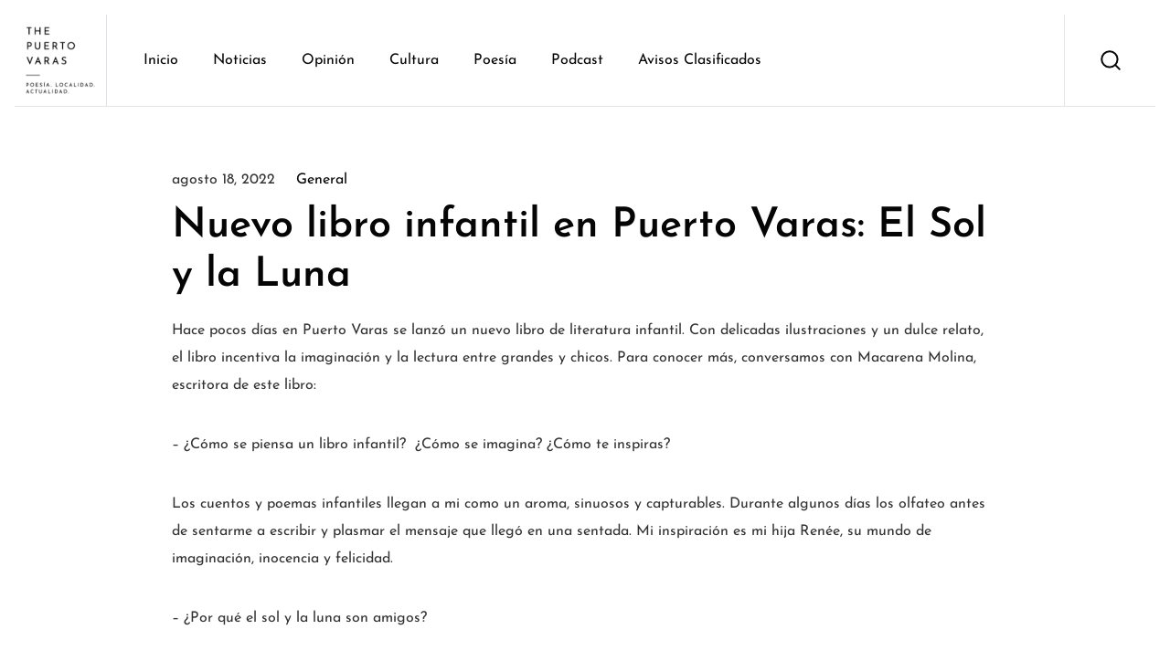

--- FILE ---
content_type: text/html; charset=UTF-8
request_url: https://thepuertovaras.cl/contenidos/nuevo-libro-infantil-en-puerto-varas-el-sol-y-la-luna/
body_size: 16759
content:
<!DOCTYPE html>
<html lang="es">
<head>
	<meta charset="UTF-8">
	<meta name="viewport" content="width=device-width, initial-scale=1">
	<meta http-equiv="X-UA-Compatible" content="ie=edge">
    <meta name='robots' content='index, follow, max-image-preview:large, max-snippet:-1, max-video-preview:-1' />

	<!-- This site is optimized with the Yoast SEO plugin v26.5 - https://yoast.com/wordpress/plugins/seo/ -->
	<title>Nuevo libro infantil en Puerto Varas: El Sol y la Luna - The Puerto Varas</title>
	<link rel="canonical" href="https://thepuertovaras.cl/contenidos/nuevo-libro-infantil-en-puerto-varas-el-sol-y-la-luna/" />
	<meta property="og:locale" content="es_ES" />
	<meta property="og:type" content="article" />
	<meta property="og:title" content="Nuevo libro infantil en Puerto Varas: El Sol y la Luna - The Puerto Varas" />
	<meta property="og:description" content="Hace pocos días en Puerto Varas se lanzó un nuevo libro de literatura infantil. Con delicadas ilustraciones y un dulce relato, el libro..." />
	<meta property="og:url" content="https://thepuertovaras.cl/contenidos/nuevo-libro-infantil-en-puerto-varas-el-sol-y-la-luna/" />
	<meta property="og:site_name" content="The Puerto Varas" />
	<meta property="article:publisher" content="https://www.facebook.com/thepuertovaras" />
	<meta property="article:published_time" content="2022-08-18T22:07:01+00:00" />
	<meta property="article:modified_time" content="2022-08-18T22:09:27+00:00" />
	<meta name="author" content="pablo" />
	<meta name="twitter:card" content="summary_large_image" />
	<meta name="twitter:creator" content="@ThePuertoVaras" />
	<meta name="twitter:site" content="@ThePuertoVaras" />
	<meta name="twitter:label1" content="Escrito por" />
	<meta name="twitter:data1" content="pablo" />
	<meta name="twitter:label2" content="Tiempo de lectura" />
	<meta name="twitter:data2" content="2 minutos" />
	<script type="application/ld+json" class="yoast-schema-graph">{"@context":"https://schema.org","@graph":[{"@type":"Article","@id":"https://thepuertovaras.cl/contenidos/nuevo-libro-infantil-en-puerto-varas-el-sol-y-la-luna/#article","isPartOf":{"@id":"https://thepuertovaras.cl/contenidos/nuevo-libro-infantil-en-puerto-varas-el-sol-y-la-luna/"},"author":{"name":"pablo","@id":"https://thepuertovaras.cl/#/schema/person/0589af391d37c3672fe9713bfc5eab11"},"headline":"Nuevo libro infantil en Puerto Varas: El Sol y la Luna","datePublished":"2022-08-18T22:07:01+00:00","dateModified":"2022-08-18T22:09:27+00:00","mainEntityOfPage":{"@id":"https://thepuertovaras.cl/contenidos/nuevo-libro-infantil-en-puerto-varas-el-sol-y-la-luna/"},"wordCount":419,"publisher":{"@id":"https://thepuertovaras.cl/#organization"},"articleSection":["General"],"inLanguage":"es"},{"@type":"WebPage","@id":"https://thepuertovaras.cl/contenidos/nuevo-libro-infantil-en-puerto-varas-el-sol-y-la-luna/","url":"https://thepuertovaras.cl/contenidos/nuevo-libro-infantil-en-puerto-varas-el-sol-y-la-luna/","name":"Nuevo libro infantil en Puerto Varas: El Sol y la Luna - The Puerto Varas","isPartOf":{"@id":"https://thepuertovaras.cl/#website"},"datePublished":"2022-08-18T22:07:01+00:00","dateModified":"2022-08-18T22:09:27+00:00","breadcrumb":{"@id":"https://thepuertovaras.cl/contenidos/nuevo-libro-infantil-en-puerto-varas-el-sol-y-la-luna/#breadcrumb"},"inLanguage":"es","potentialAction":[{"@type":"ReadAction","target":["https://thepuertovaras.cl/contenidos/nuevo-libro-infantil-en-puerto-varas-el-sol-y-la-luna/"]}]},{"@type":"BreadcrumbList","@id":"https://thepuertovaras.cl/contenidos/nuevo-libro-infantil-en-puerto-varas-el-sol-y-la-luna/#breadcrumb","itemListElement":[{"@type":"ListItem","position":1,"name":"Portada","item":"https://thepuertovaras.cl/"},{"@type":"ListItem","position":2,"name":"Contenidos","item":"https://thepuertovaras.cl/contenidos/"},{"@type":"ListItem","position":3,"name":"Nuevo libro infantil en Puerto Varas: El Sol y la Luna"}]},{"@type":"WebSite","@id":"https://thepuertovaras.cl/#website","url":"https://thepuertovaras.cl/","name":"The Puerto Varas","description":"Poesía, Localidad, Actualidad","publisher":{"@id":"https://thepuertovaras.cl/#organization"},"potentialAction":[{"@type":"SearchAction","target":{"@type":"EntryPoint","urlTemplate":"https://thepuertovaras.cl/?s={search_term_string}"},"query-input":{"@type":"PropertyValueSpecification","valueRequired":true,"valueName":"search_term_string"}}],"inLanguage":"es"},{"@type":"Organization","@id":"https://thepuertovaras.cl/#organization","name":"The Puerto Varas","url":"https://thepuertovaras.cl/","logo":{"@type":"ImageObject","inLanguage":"es","@id":"https://thepuertovaras.cl/#/schema/logo/image/","url":"https://thepuertovaras.cl/web/wp-content/uploads/2025/11/Fallsky-logo-2-1.png","contentUrl":"https://thepuertovaras.cl/web/wp-content/uploads/2025/11/Fallsky-logo-2-1.png","width":617,"height":87,"caption":"The Puerto Varas"},"image":{"@id":"https://thepuertovaras.cl/#/schema/logo/image/"},"sameAs":["https://www.facebook.com/thepuertovaras","https://x.com/ThePuertoVaras","https://www.instagram.com/thepuertovaras/","https://www.youtube.com/@ThePuertoVaras","https://www.tiktok.com/@thepuertovaras"]},{"@type":"Person","@id":"https://thepuertovaras.cl/#/schema/person/0589af391d37c3672fe9713bfc5eab11","name":"pablo","url":"https://thepuertovaras.cl/contenidos/author/pablo/"}]}</script>
	<!-- / Yoast SEO plugin. -->


<link rel='dns-prefetch' href='//fonts.googleapis.com' />
<link href='https://fonts.gstatic.com' crossorigin rel='preconnect' />
<link rel="alternate" type="application/rss+xml" title="The Puerto Varas &raquo; Feed" href="https://thepuertovaras.cl/feed/" />
<link rel="alternate" title="oEmbed (JSON)" type="application/json+oembed" href="https://thepuertovaras.cl/wp-json/oembed/1.0/embed?url=https%3A%2F%2Fthepuertovaras.cl%2Fcontenidos%2Fnuevo-libro-infantil-en-puerto-varas-el-sol-y-la-luna%2F" />
<link rel="alternate" title="oEmbed (XML)" type="text/xml+oembed" href="https://thepuertovaras.cl/wp-json/oembed/1.0/embed?url=https%3A%2F%2Fthepuertovaras.cl%2Fcontenidos%2Fnuevo-libro-infantil-en-puerto-varas-el-sol-y-la-luna%2F&#038;format=xml" />
<style id='wp-img-auto-sizes-contain-inline-css'>
img:is([sizes=auto i],[sizes^="auto," i]){contain-intrinsic-size:3000px 1500px}
/*# sourceURL=wp-img-auto-sizes-contain-inline-css */
</style>
<style id='wp-emoji-styles-inline-css'>

	img.wp-smiley, img.emoji {
		display: inline !important;
		border: none !important;
		box-shadow: none !important;
		height: 1em !important;
		width: 1em !important;
		margin: 0 0.07em !important;
		vertical-align: -0.1em !important;
		background: none !important;
		padding: 0 !important;
	}
/*# sourceURL=wp-emoji-styles-inline-css */
</style>
<link rel='stylesheet' id='wp-block-library-css' href='https://thepuertovaras.cl/web/wp-includes/css/dist/block-library/style.min.css?ver=6.9' media='all' />
<link rel='stylesheet' id='wc-blocks-style-css' href='https://thepuertovaras.cl/web/wp-content/plugins/woocommerce/assets/client/blocks/wc-blocks.css?ver=wc-10.3.6' media='all' />
<style id='global-styles-inline-css'>
:root{--wp--preset--aspect-ratio--square: 1;--wp--preset--aspect-ratio--4-3: 4/3;--wp--preset--aspect-ratio--3-4: 3/4;--wp--preset--aspect-ratio--3-2: 3/2;--wp--preset--aspect-ratio--2-3: 2/3;--wp--preset--aspect-ratio--16-9: 16/9;--wp--preset--aspect-ratio--9-16: 9/16;--wp--preset--color--black: #000000;--wp--preset--color--cyan-bluish-gray: #abb8c3;--wp--preset--color--white: #ffffff;--wp--preset--color--pale-pink: #f78da7;--wp--preset--color--vivid-red: #cf2e2e;--wp--preset--color--luminous-vivid-orange: #ff6900;--wp--preset--color--luminous-vivid-amber: #fcb900;--wp--preset--color--light-green-cyan: #7bdcb5;--wp--preset--color--vivid-green-cyan: #00d084;--wp--preset--color--pale-cyan-blue: #8ed1fc;--wp--preset--color--vivid-cyan-blue: #0693e3;--wp--preset--color--vivid-purple: #9b51e0;--wp--preset--gradient--vivid-cyan-blue-to-vivid-purple: linear-gradient(135deg,rgb(6,147,227) 0%,rgb(155,81,224) 100%);--wp--preset--gradient--light-green-cyan-to-vivid-green-cyan: linear-gradient(135deg,rgb(122,220,180) 0%,rgb(0,208,130) 100%);--wp--preset--gradient--luminous-vivid-amber-to-luminous-vivid-orange: linear-gradient(135deg,rgb(252,185,0) 0%,rgb(255,105,0) 100%);--wp--preset--gradient--luminous-vivid-orange-to-vivid-red: linear-gradient(135deg,rgb(255,105,0) 0%,rgb(207,46,46) 100%);--wp--preset--gradient--very-light-gray-to-cyan-bluish-gray: linear-gradient(135deg,rgb(238,238,238) 0%,rgb(169,184,195) 100%);--wp--preset--gradient--cool-to-warm-spectrum: linear-gradient(135deg,rgb(74,234,220) 0%,rgb(151,120,209) 20%,rgb(207,42,186) 40%,rgb(238,44,130) 60%,rgb(251,105,98) 80%,rgb(254,248,76) 100%);--wp--preset--gradient--blush-light-purple: linear-gradient(135deg,rgb(255,206,236) 0%,rgb(152,150,240) 100%);--wp--preset--gradient--blush-bordeaux: linear-gradient(135deg,rgb(254,205,165) 0%,rgb(254,45,45) 50%,rgb(107,0,62) 100%);--wp--preset--gradient--luminous-dusk: linear-gradient(135deg,rgb(255,203,112) 0%,rgb(199,81,192) 50%,rgb(65,88,208) 100%);--wp--preset--gradient--pale-ocean: linear-gradient(135deg,rgb(255,245,203) 0%,rgb(182,227,212) 50%,rgb(51,167,181) 100%);--wp--preset--gradient--electric-grass: linear-gradient(135deg,rgb(202,248,128) 0%,rgb(113,206,126) 100%);--wp--preset--gradient--midnight: linear-gradient(135deg,rgb(2,3,129) 0%,rgb(40,116,252) 100%);--wp--preset--font-size--small: 13px;--wp--preset--font-size--medium: 20px;--wp--preset--font-size--large: 36px;--wp--preset--font-size--x-large: 42px;--wp--preset--font-family--josefin-sans: Josefin Sans;--wp--preset--spacing--20: 0.44rem;--wp--preset--spacing--30: 0.67rem;--wp--preset--spacing--40: 1rem;--wp--preset--spacing--50: 1.5rem;--wp--preset--spacing--60: 2.25rem;--wp--preset--spacing--70: 3.38rem;--wp--preset--spacing--80: 5.06rem;--wp--preset--shadow--natural: 6px 6px 9px rgba(0, 0, 0, 0.2);--wp--preset--shadow--deep: 12px 12px 50px rgba(0, 0, 0, 0.4);--wp--preset--shadow--sharp: 6px 6px 0px rgba(0, 0, 0, 0.2);--wp--preset--shadow--outlined: 6px 6px 0px -3px rgb(255, 255, 255), 6px 6px rgb(0, 0, 0);--wp--preset--shadow--crisp: 6px 6px 0px rgb(0, 0, 0);}:where(.is-layout-flex){gap: 0.5em;}:where(.is-layout-grid){gap: 0.5em;}body .is-layout-flex{display: flex;}.is-layout-flex{flex-wrap: wrap;align-items: center;}.is-layout-flex > :is(*, div){margin: 0;}body .is-layout-grid{display: grid;}.is-layout-grid > :is(*, div){margin: 0;}:where(.wp-block-columns.is-layout-flex){gap: 2em;}:where(.wp-block-columns.is-layout-grid){gap: 2em;}:where(.wp-block-post-template.is-layout-flex){gap: 1.25em;}:where(.wp-block-post-template.is-layout-grid){gap: 1.25em;}.has-black-color{color: var(--wp--preset--color--black) !important;}.has-cyan-bluish-gray-color{color: var(--wp--preset--color--cyan-bluish-gray) !important;}.has-white-color{color: var(--wp--preset--color--white) !important;}.has-pale-pink-color{color: var(--wp--preset--color--pale-pink) !important;}.has-vivid-red-color{color: var(--wp--preset--color--vivid-red) !important;}.has-luminous-vivid-orange-color{color: var(--wp--preset--color--luminous-vivid-orange) !important;}.has-luminous-vivid-amber-color{color: var(--wp--preset--color--luminous-vivid-amber) !important;}.has-light-green-cyan-color{color: var(--wp--preset--color--light-green-cyan) !important;}.has-vivid-green-cyan-color{color: var(--wp--preset--color--vivid-green-cyan) !important;}.has-pale-cyan-blue-color{color: var(--wp--preset--color--pale-cyan-blue) !important;}.has-vivid-cyan-blue-color{color: var(--wp--preset--color--vivid-cyan-blue) !important;}.has-vivid-purple-color{color: var(--wp--preset--color--vivid-purple) !important;}.has-black-background-color{background-color: var(--wp--preset--color--black) !important;}.has-cyan-bluish-gray-background-color{background-color: var(--wp--preset--color--cyan-bluish-gray) !important;}.has-white-background-color{background-color: var(--wp--preset--color--white) !important;}.has-pale-pink-background-color{background-color: var(--wp--preset--color--pale-pink) !important;}.has-vivid-red-background-color{background-color: var(--wp--preset--color--vivid-red) !important;}.has-luminous-vivid-orange-background-color{background-color: var(--wp--preset--color--luminous-vivid-orange) !important;}.has-luminous-vivid-amber-background-color{background-color: var(--wp--preset--color--luminous-vivid-amber) !important;}.has-light-green-cyan-background-color{background-color: var(--wp--preset--color--light-green-cyan) !important;}.has-vivid-green-cyan-background-color{background-color: var(--wp--preset--color--vivid-green-cyan) !important;}.has-pale-cyan-blue-background-color{background-color: var(--wp--preset--color--pale-cyan-blue) !important;}.has-vivid-cyan-blue-background-color{background-color: var(--wp--preset--color--vivid-cyan-blue) !important;}.has-vivid-purple-background-color{background-color: var(--wp--preset--color--vivid-purple) !important;}.has-black-border-color{border-color: var(--wp--preset--color--black) !important;}.has-cyan-bluish-gray-border-color{border-color: var(--wp--preset--color--cyan-bluish-gray) !important;}.has-white-border-color{border-color: var(--wp--preset--color--white) !important;}.has-pale-pink-border-color{border-color: var(--wp--preset--color--pale-pink) !important;}.has-vivid-red-border-color{border-color: var(--wp--preset--color--vivid-red) !important;}.has-luminous-vivid-orange-border-color{border-color: var(--wp--preset--color--luminous-vivid-orange) !important;}.has-luminous-vivid-amber-border-color{border-color: var(--wp--preset--color--luminous-vivid-amber) !important;}.has-light-green-cyan-border-color{border-color: var(--wp--preset--color--light-green-cyan) !important;}.has-vivid-green-cyan-border-color{border-color: var(--wp--preset--color--vivid-green-cyan) !important;}.has-pale-cyan-blue-border-color{border-color: var(--wp--preset--color--pale-cyan-blue) !important;}.has-vivid-cyan-blue-border-color{border-color: var(--wp--preset--color--vivid-cyan-blue) !important;}.has-vivid-purple-border-color{border-color: var(--wp--preset--color--vivid-purple) !important;}.has-vivid-cyan-blue-to-vivid-purple-gradient-background{background: var(--wp--preset--gradient--vivid-cyan-blue-to-vivid-purple) !important;}.has-light-green-cyan-to-vivid-green-cyan-gradient-background{background: var(--wp--preset--gradient--light-green-cyan-to-vivid-green-cyan) !important;}.has-luminous-vivid-amber-to-luminous-vivid-orange-gradient-background{background: var(--wp--preset--gradient--luminous-vivid-amber-to-luminous-vivid-orange) !important;}.has-luminous-vivid-orange-to-vivid-red-gradient-background{background: var(--wp--preset--gradient--luminous-vivid-orange-to-vivid-red) !important;}.has-very-light-gray-to-cyan-bluish-gray-gradient-background{background: var(--wp--preset--gradient--very-light-gray-to-cyan-bluish-gray) !important;}.has-cool-to-warm-spectrum-gradient-background{background: var(--wp--preset--gradient--cool-to-warm-spectrum) !important;}.has-blush-light-purple-gradient-background{background: var(--wp--preset--gradient--blush-light-purple) !important;}.has-blush-bordeaux-gradient-background{background: var(--wp--preset--gradient--blush-bordeaux) !important;}.has-luminous-dusk-gradient-background{background: var(--wp--preset--gradient--luminous-dusk) !important;}.has-pale-ocean-gradient-background{background: var(--wp--preset--gradient--pale-ocean) !important;}.has-electric-grass-gradient-background{background: var(--wp--preset--gradient--electric-grass) !important;}.has-midnight-gradient-background{background: var(--wp--preset--gradient--midnight) !important;}.has-small-font-size{font-size: var(--wp--preset--font-size--small) !important;}.has-medium-font-size{font-size: var(--wp--preset--font-size--medium) !important;}.has-large-font-size{font-size: var(--wp--preset--font-size--large) !important;}.has-x-large-font-size{font-size: var(--wp--preset--font-size--x-large) !important;}.has-josefin-sans-font-family{font-family: var(--wp--preset--font-family--josefin-sans) !important;}
/*# sourceURL=global-styles-inline-css */
</style>

<style id='classic-theme-styles-inline-css'>
/*! This file is auto-generated */
.wp-block-button__link{color:#fff;background-color:#32373c;border-radius:9999px;box-shadow:none;text-decoration:none;padding:calc(.667em + 2px) calc(1.333em + 2px);font-size:1.125em}.wp-block-file__button{background:#32373c;color:#fff;text-decoration:none}
/*# sourceURL=/wp-includes/css/classic-themes.min.css */
</style>
<link rel='stylesheet' id='pb_animate-css' href='https://thepuertovaras.cl/web/wp-content/plugins/ays-popup-box/public/css/animate.css?ver=6.0.6' media='all' />
<link rel='stylesheet' id='contact-form-7-css' href='https://thepuertovaras.cl/web/wp-content/plugins/contact-form-7/includes/css/styles.css?ver=6.1.4' media='all' />
<link rel='stylesheet' id='woocommerce-layout-css' href='https://thepuertovaras.cl/web/wp-content/plugins/woocommerce/assets/css/woocommerce-layout.css?ver=10.3.6' media='all' />
<link rel='stylesheet' id='woocommerce-smallscreen-css' href='https://thepuertovaras.cl/web/wp-content/plugins/woocommerce/assets/css/woocommerce-smallscreen.css?ver=10.3.6' media='only screen and (max-width: 768px)' />
<link rel='stylesheet' id='woocommerce-general-css' href='https://thepuertovaras.cl/web/wp-content/plugins/woocommerce/assets/css/woocommerce.css?ver=10.3.6' media='all' />
<style id='woocommerce-inline-inline-css'>
.woocommerce form .form-row .required { visibility: visible; }
/*# sourceURL=woocommerce-inline-inline-css */
</style>
<link rel='stylesheet' id='liza-spotify-now-playing-css' href='https://thepuertovaras.cl/web/wp-content/plugins/liza-spotify-widget-for-elementor/assets/css/spotify-now-playing.css?ver=2.0.0' media='all' />
<link rel='stylesheet' id='liza-spotify-artist-css' href='https://thepuertovaras.cl/web/wp-content/plugins/liza-spotify-widget-for-elementor/assets/css/spotify-artist.css?ver=2.0.0' media='all' />
<link rel='stylesheet' id='brands-styles-css' href='https://thepuertovaras.cl/web/wp-content/plugins/woocommerce/assets/css/brands.css?ver=10.3.6' media='all' />
<link rel='stylesheet' id='ozark-main-style-css' href='https://thepuertovaras.cl/web/wp-content/themes/ozark/assets/css/ozark.css?ver=1.1' media='all' />
<link rel='stylesheet' id='magnific-popup-css' href='https://thepuertovaras.cl/web/wp-content/themes/ozark/assets/css/magnific-popup.css?ver=1.1' media='all' />
<link rel='stylesheet' id='owl-carousel-css' href='https://thepuertovaras.cl/web/wp-content/themes/ozark/assets/css/owl.carousel.min.css?ver=1.1' media='all' />
<link rel='stylesheet' id='perfect-scrollbar-css' href='https://thepuertovaras.cl/web/wp-content/themes/ozark/assets/css/perfect-scrollbar.css?ver=1.1' media='all' />
<link rel='stylesheet' id='select2-css' href='https://thepuertovaras.cl/web/wp-content/plugins/woocommerce/assets/css/select2.css?ver=10.3.6' media='all' />
<link rel='stylesheet' id='elegant-icons-css' href='https://thepuertovaras.cl/web/wp-content/themes/ozark/assets/css/elegant-icons.css?ver=1.1' media='all' />
<link rel='stylesheet' id='material-icons-css' href='//fonts.googleapis.com/icon?family=Material+Icons&#038;ver=6.9' media='all' />
<link rel='stylesheet' id='ozark-style-css' href='https://thepuertovaras.cl/web/wp-content/themes/ozark/style.css?ver=6.9' media='all' />
<style id='ozark-style-inline-css'>
@media (min-width: 1039px){ body, .header-is-sticky .gs-site-header, .site-footer-sticky {; }}
/*# sourceURL=ozark-style-inline-css */
</style>
<link rel='stylesheet' id='ozark-fonts-css' href='//fonts.googleapis.com/css?family=Roboto%3A300%2C400%2C500%2C600%2C700%2C900&#038;ver=1.1' media='all' />
<link rel='stylesheet' id='elementor-frontend-css' href='https://thepuertovaras.cl/web/wp-content/plugins/elementor/assets/css/frontend.min.css?ver=3.32.5' media='all' />
<link rel='stylesheet' id='eael-general-css' href='https://thepuertovaras.cl/web/wp-content/plugins/essential-addons-for-elementor-lite/assets/front-end/css/view/general.min.css?ver=6.5.3' media='all' />
<link rel='stylesheet' id='wp-block-paragraph-css' href='https://thepuertovaras.cl/web/wp-includes/blocks/paragraph/style.min.css?ver=6.9' media='all' />
<script src="https://thepuertovaras.cl/web/wp-includes/js/jquery/jquery.min.js?ver=3.7.1" id="jquery-core-js"></script>
<script src="https://thepuertovaras.cl/web/wp-includes/js/jquery/jquery-migrate.min.js?ver=3.4.1" id="jquery-migrate-js"></script>
<script id="ays-pb-js-extra">
var pbLocalizeObj = {"ajax":"https://thepuertovaras.cl/web/wp-admin/admin-ajax.php","seconds":"seconds","thisWillClose":"This will close in","icons":{"close_icon":"\u003Csvg class=\"ays_pb_material_close_icon\" xmlns=\"https://www.w3.org/2000/svg\" height=\"36px\" viewBox=\"0 0 24 24\" width=\"36px\" fill=\"#000000\" alt=\"Pop-up Close\"\u003E\u003Cpath d=\"M0 0h24v24H0z\" fill=\"none\"/\u003E\u003Cpath d=\"M19 6.41L17.59 5 12 10.59 6.41 5 5 6.41 10.59 12 5 17.59 6.41 19 12 13.41 17.59 19 19 17.59 13.41 12z\"/\u003E\u003C/svg\u003E","close_circle_icon":"\u003Csvg class=\"ays_pb_material_close_circle_icon\" xmlns=\"https://www.w3.org/2000/svg\" height=\"24\" viewBox=\"0 0 24 24\" width=\"36\" alt=\"Pop-up Close\"\u003E\u003Cpath d=\"M0 0h24v24H0z\" fill=\"none\"/\u003E\u003Cpath d=\"M12 2C6.47 2 2 6.47 2 12s4.47 10 10 10 10-4.47 10-10S17.53 2 12 2zm5 13.59L15.59 17 12 13.41 8.41 17 7 15.59 10.59 12 7 8.41 8.41 7 12 10.59 15.59 7 17 8.41 13.41 12 17 15.59z\"/\u003E\u003C/svg\u003E","volume_up_icon":"\u003Csvg class=\"ays_pb_fa_volume\" xmlns=\"https://www.w3.org/2000/svg\" height=\"24\" viewBox=\"0 0 24 24\" width=\"36\"\u003E\u003Cpath d=\"M0 0h24v24H0z\" fill=\"none\"/\u003E\u003Cpath d=\"M3 9v6h4l5 5V4L7 9H3zm13.5 3c0-1.77-1.02-3.29-2.5-4.03v8.05c1.48-.73 2.5-2.25 2.5-4.02zM14 3.23v2.06c2.89.86 5 3.54 5 6.71s-2.11 5.85-5 6.71v2.06c4.01-.91 7-4.49 7-8.77s-2.99-7.86-7-8.77z\"/\u003E\u003C/svg\u003E","volume_mute_icon":"\u003Csvg xmlns=\"https://www.w3.org/2000/svg\" height=\"24\" viewBox=\"0 0 24 24\" width=\"24\"\u003E\u003Cpath d=\"M0 0h24v24H0z\" fill=\"none\"/\u003E\u003Cpath d=\"M7 9v6h4l5 5V4l-5 5H7z\"/\u003E\u003C/svg\u003E"}};
//# sourceURL=ays-pb-js-extra
</script>
<script src="https://thepuertovaras.cl/web/wp-content/plugins/ays-popup-box/public/js/ays-pb-public.js?ver=6.0.6" id="ays-pb-js"></script>
<script src="https://thepuertovaras.cl/web/wp-content/plugins/woocommerce/assets/js/jquery-blockui/jquery.blockUI.min.js?ver=2.7.0-wc.10.3.6" id="wc-jquery-blockui-js" defer data-wp-strategy="defer"></script>
<script id="wc-add-to-cart-js-extra">
var wc_add_to_cart_params = {"ajax_url":"/web/wp-admin/admin-ajax.php","wc_ajax_url":"/?wc-ajax=%%endpoint%%","i18n_view_cart":"Ver carrito","cart_url":"https://thepuertovaras.cl","is_cart":"","cart_redirect_after_add":"no"};
//# sourceURL=wc-add-to-cart-js-extra
</script>
<script src="https://thepuertovaras.cl/web/wp-content/plugins/woocommerce/assets/js/frontend/add-to-cart.min.js?ver=10.3.6" id="wc-add-to-cart-js" defer data-wp-strategy="defer"></script>
<script src="https://thepuertovaras.cl/web/wp-content/plugins/woocommerce/assets/js/js-cookie/js.cookie.min.js?ver=2.1.4-wc.10.3.6" id="wc-js-cookie-js" defer data-wp-strategy="defer"></script>
<script id="woocommerce-js-extra">
var woocommerce_params = {"ajax_url":"/web/wp-admin/admin-ajax.php","wc_ajax_url":"/?wc-ajax=%%endpoint%%","i18n_password_show":"Mostrar contrase\u00f1a","i18n_password_hide":"Ocultar contrase\u00f1a"};
//# sourceURL=woocommerce-js-extra
</script>
<script src="https://thepuertovaras.cl/web/wp-content/plugins/woocommerce/assets/js/frontend/woocommerce.min.js?ver=10.3.6" id="woocommerce-js" defer data-wp-strategy="defer"></script>
<script src="https://thepuertovaras.cl/web/wp-content/plugins/woocommerce/assets/js/select2/select2.full.min.js?ver=4.0.3-wc.10.3.6" id="wc-select2-js" defer data-wp-strategy="defer"></script>
<link rel="https://api.w.org/" href="https://thepuertovaras.cl/wp-json/" /><link rel="alternate" title="JSON" type="application/json" href="https://thepuertovaras.cl/wp-json/wp/v2/posts/2759" /><link rel="EditURI" type="application/rsd+xml" title="RSD" href="https://thepuertovaras.cl/web/xmlrpc.php?rsd" />
<meta name="generator" content="WordPress 6.9" />
<meta name="generator" content="WooCommerce 10.3.6" />
<link rel='shortlink' href='https://thepuertovaras.cl/?p=2759' />
	<noscript><style>.woocommerce-product-gallery{ opacity: 1 !important; }</style></noscript>
	<meta name="generator" content="Elementor 3.32.5; features: e_font_icon_svg, additional_custom_breakpoints; settings: css_print_method-external, google_font-enabled, font_display-auto">

<!-- Google tag (gtag.js) -->
<script async src="https://www.googletagmanager.com/gtag/js?id=G-ZBR24F0CV7"></script>
<script>
  window.dataLayer = window.dataLayer || [];
  function gtag(){dataLayer.push(arguments);}
  gtag('js', new Date());

  gtag('config', 'G-ZBR24F0CV7');
</script>
			<style>
				.e-con.e-parent:nth-of-type(n+4):not(.e-lazyloaded):not(.e-no-lazyload),
				.e-con.e-parent:nth-of-type(n+4):not(.e-lazyloaded):not(.e-no-lazyload) * {
					background-image: none !important;
				}
				@media screen and (max-height: 1024px) {
					.e-con.e-parent:nth-of-type(n+3):not(.e-lazyloaded):not(.e-no-lazyload),
					.e-con.e-parent:nth-of-type(n+3):not(.e-lazyloaded):not(.e-no-lazyload) * {
						background-image: none !important;
					}
				}
				@media screen and (max-height: 640px) {
					.e-con.e-parent:nth-of-type(n+2):not(.e-lazyloaded):not(.e-no-lazyload),
					.e-con.e-parent:nth-of-type(n+2):not(.e-lazyloaded):not(.e-no-lazyload) * {
						background-image: none !important;
					}
				}
			</style>
			<meta name="generator" content="Powered by Slider Revolution 6.5.2 - responsive, Mobile-Friendly Slider Plugin for WordPress with comfortable drag and drop interface." />
<link rel="icon" href="https://thepuertovaras.cl/web/wp-content/uploads/2021/11/cropped-logo-the-puerto-varas-b-32x32.jpg" sizes="32x32" />
<link rel="icon" href="https://thepuertovaras.cl/web/wp-content/uploads/2021/11/cropped-logo-the-puerto-varas-b-192x192.jpg" sizes="192x192" />
<link rel="apple-touch-icon" href="https://thepuertovaras.cl/web/wp-content/uploads/2021/11/cropped-logo-the-puerto-varas-b-180x180.jpg" />
<meta name="msapplication-TileImage" content="https://thepuertovaras.cl/web/wp-content/uploads/2021/11/cropped-logo-the-puerto-varas-b-270x270.jpg" />
<script type="text/javascript">function setREVStartSize(e){
			//window.requestAnimationFrame(function() {				 
				window.RSIW = window.RSIW===undefined ? window.innerWidth : window.RSIW;	
				window.RSIH = window.RSIH===undefined ? window.innerHeight : window.RSIH;	
				try {								
					var pw = document.getElementById(e.c).parentNode.offsetWidth,
						newh;
					pw = pw===0 || isNaN(pw) ? window.RSIW : pw;
					e.tabw = e.tabw===undefined ? 0 : parseInt(e.tabw);
					e.thumbw = e.thumbw===undefined ? 0 : parseInt(e.thumbw);
					e.tabh = e.tabh===undefined ? 0 : parseInt(e.tabh);
					e.thumbh = e.thumbh===undefined ? 0 : parseInt(e.thumbh);
					e.tabhide = e.tabhide===undefined ? 0 : parseInt(e.tabhide);
					e.thumbhide = e.thumbhide===undefined ? 0 : parseInt(e.thumbhide);
					e.mh = e.mh===undefined || e.mh=="" || e.mh==="auto" ? 0 : parseInt(e.mh,0);		
					if(e.layout==="fullscreen" || e.l==="fullscreen") 						
						newh = Math.max(e.mh,window.RSIH);					
					else{					
						e.gw = Array.isArray(e.gw) ? e.gw : [e.gw];
						for (var i in e.rl) if (e.gw[i]===undefined || e.gw[i]===0) e.gw[i] = e.gw[i-1];					
						e.gh = e.el===undefined || e.el==="" || (Array.isArray(e.el) && e.el.length==0)? e.gh : e.el;
						e.gh = Array.isArray(e.gh) ? e.gh : [e.gh];
						for (var i in e.rl) if (e.gh[i]===undefined || e.gh[i]===0) e.gh[i] = e.gh[i-1];
											
						var nl = new Array(e.rl.length),
							ix = 0,						
							sl;					
						e.tabw = e.tabhide>=pw ? 0 : e.tabw;
						e.thumbw = e.thumbhide>=pw ? 0 : e.thumbw;
						e.tabh = e.tabhide>=pw ? 0 : e.tabh;
						e.thumbh = e.thumbhide>=pw ? 0 : e.thumbh;					
						for (var i in e.rl) nl[i] = e.rl[i]<window.RSIW ? 0 : e.rl[i];
						sl = nl[0];									
						for (var i in nl) if (sl>nl[i] && nl[i]>0) { sl = nl[i]; ix=i;}															
						var m = pw>(e.gw[ix]+e.tabw+e.thumbw) ? 1 : (pw-(e.tabw+e.thumbw)) / (e.gw[ix]);					
						newh =  (e.gh[ix] * m) + (e.tabh + e.thumbh);
					}				
					if(window.rs_init_css===undefined) window.rs_init_css = document.head.appendChild(document.createElement("style"));					
					document.getElementById(e.c).height = newh+"px";
					window.rs_init_css.innerHTML += "#"+e.c+"_wrapper { height: "+newh+"px }";				
				} catch(e){
					console.log("Failure at Presize of Slider:" + e)
				}					   
			//});
		  };</script>
		<style id="wp-custom-css">
			/* Quitar transparencia al header */
.header-is-absolute .gs-site-header {
  background-color: #fff;
}

/* RRSS en cabecera */
@media (min-width: 992px) {

  .gs-site-header-inner > div:first-child {
    flex: 1 0 auto;
  }

  .site-header-navigation {
    flex: 1 0 auto;
  }

  .site-header-navigation > nav {
    flex: 1 0 auto;
  }

  .site-header-navigation > nav > ul {
    flex: 1 0 auto;
  }

  .site-header-navigation > nav > ul > .spacer {
    flex: 1 0 auto;
    height: 100%;
    border-right: 1px solid #e5e5e5;
    pointer-events: none;
  }

}

/* Forzar borde azul en las páginas Elementor. Ver General > Theme Borders */
.elementor-page.gs-page-boundary-on .gs-page-boundary .gs-border-top,
.elementor-page.gs-page-boundary-on .gs-page-boundary .gs-border-bottom {
  height: 3px
}

@media (max-width: 991px) {
  .elementor-page.gs-page-boundary-on .gs-page-boundary .gs-border-top,
  .elementor-page.gs-page-boundary-on .gs-page-boundary .gs-border-bottom {
    height: 1.5px
  }
}

.elementor-page.gs-page-boundary-on .gs-page-boundary .gs-border-left,
.elementor-page.gs-page-boundary-on .gs-page-boundary .gs-border-right {
  width: 1.5px
}

@media (min-width: 991px) {
  .elementor-page.gs-page-boundary-on .gs-page-boundary .gs-border-left,
  .elementor-page.gs-page-boundary-on .gs-page-boundary .gs-border-right {
    width: 3px
  }
}

.elementor-page.gs-page-boundary-on .site-content {
  margin: 1.5px !important
}

@media (min-width: 991px) {
  .elementor-page.gs-page-boundary-on .site-content {
    margin: 3px !important
  }
}

.elementor-page.gs-page-boundary-on .site-content .header-is-sticky .gs-site-header {
  margin: 1.5px 1.5px 0 1.5px !important
}

@media (min-width: 991px) {
  .elementor-page.gs-page-boundary-on .site-content .header-is-sticky .gs-site-header {
    margin: 3px 3px 0 3px !important
  }
}

.admin-bar.elementor-page.gs-page-boundary-on .header-is-sticky .gs-site-header {
  margin-top: calc(46px + 1.5px) !important
}

@media (min-width: 991px) {
  .admin-bar.elementor-page.gs-page-boundary-on .header-is-sticky .gs-site-header {
    margin-top: calc(32px + 3px) !important
  }
}

@media (min-width: 991px) {
  .elementor-page.gs-page-boundary-on.sticky-footer-on .site-footer-sticky {
    right: 3px !important;
    bottom: 3px !important;
    left: 3px !important
  }
}

.elementor-page.gs-page-boundary-on .gs-page-boundary .gs-border-top,
.elementor-page.gs-page-boundary-on .gs-page-boundary .gs-border-bottom,
.elementor-page.gs-page-boundary-on .gs-page-boundary .gs-border-left,
.elementor-page.gs-page-boundary-on .gs-page-boundary .gs-border-right {
  background-color: #1e73be
}

/* Resultados de búsqueda */
.search .gs-breadcrumb-wrapper {
  color: #fff;
}

.search .gs-breadcrumb .gs-breadcrumb-wrapper .gs-breadcrumb-title {
  color: #fff;
}

.ht-ctc-chat {
	bottom:60px;
}

/* Carga Josefin Sans (si no está cargada) */
@import url('https://fonts.googleapis.com/css2?family=Josefin+Sans:wght@300;400;600;700&display=swap');

/* Aplicar Josefin Sans en todo el sitio: textos, posts, contenidos, widgets */
html, body,
html * , body * {
  font-family: "Josefin Sans", sans-serif !important;
}
.material-icons {
    font-family: inherit !important;
    font-size: 0 !important; /* Oculta el texto */
    position: relative;
}

.material-icons::after {
    content: "→"; /* Flecha */
    font-size: 20px;
    color: #000; /* Cambia el color si quieres */
}

/* Ocultar cualquier icono/cuadritos en la navegación de entradas */
.single-post .post-navigation .nav-links a::before,
.single-post .post-navigation .nav-links a::after,
.single-post .post-navigation .nav-links span[class*="icon"],
.single-post .post-navigation .nav-links i,
.single-post .post-navigation .nav-links svg {
    display: none !important;
    content: none !important;
}

/* Ajustar el texto de navegación para que quede limpio */
.single-post .post-navigation .nav-links {
    margin-top: 40px;
}

.single-post .post-navigation .nav-links a {
    text-decoration: none !important;
    color: #333 !important;
}
.single-post .post


		</style>
			<!-- Fonts Plugin CSS - https://fontsplugin.com/ -->
	<style>
		/* Cached: January 17, 2026 at 4:54pm */
/* vietnamese */
@font-face {
  font-family: 'Josefin Sans';
  font-style: italic;
  font-weight: 100;
  font-display: swap;
  src: url(https://fonts.gstatic.com/s/josefinsans/v34/Qw3EZQNVED7rKGKxtqIqX5EUCEx1XHgciw.woff2) format('woff2');
  unicode-range: U+0102-0103, U+0110-0111, U+0128-0129, U+0168-0169, U+01A0-01A1, U+01AF-01B0, U+0300-0301, U+0303-0304, U+0308-0309, U+0323, U+0329, U+1EA0-1EF9, U+20AB;
}
/* latin-ext */
@font-face {
  font-family: 'Josefin Sans';
  font-style: italic;
  font-weight: 100;
  font-display: swap;
  src: url(https://fonts.gstatic.com/s/josefinsans/v34/Qw3EZQNVED7rKGKxtqIqX5EUCEx0XHgciw.woff2) format('woff2');
  unicode-range: U+0100-02BA, U+02BD-02C5, U+02C7-02CC, U+02CE-02D7, U+02DD-02FF, U+0304, U+0308, U+0329, U+1D00-1DBF, U+1E00-1E9F, U+1EF2-1EFF, U+2020, U+20A0-20AB, U+20AD-20C0, U+2113, U+2C60-2C7F, U+A720-A7FF;
}
/* latin */
@font-face {
  font-family: 'Josefin Sans';
  font-style: italic;
  font-weight: 100;
  font-display: swap;
  src: url(https://fonts.gstatic.com/s/josefinsans/v34/Qw3EZQNVED7rKGKxtqIqX5EUCEx6XHg.woff2) format('woff2');
  unicode-range: U+0000-00FF, U+0131, U+0152-0153, U+02BB-02BC, U+02C6, U+02DA, U+02DC, U+0304, U+0308, U+0329, U+2000-206F, U+20AC, U+2122, U+2191, U+2193, U+2212, U+2215, U+FEFF, U+FFFD;
}
/* vietnamese */
@font-face {
  font-family: 'Josefin Sans';
  font-style: italic;
  font-weight: 200;
  font-display: swap;
  src: url(https://fonts.gstatic.com/s/josefinsans/v34/Qw3EZQNVED7rKGKxtqIqX5EUCEx1XHgciw.woff2) format('woff2');
  unicode-range: U+0102-0103, U+0110-0111, U+0128-0129, U+0168-0169, U+01A0-01A1, U+01AF-01B0, U+0300-0301, U+0303-0304, U+0308-0309, U+0323, U+0329, U+1EA0-1EF9, U+20AB;
}
/* latin-ext */
@font-face {
  font-family: 'Josefin Sans';
  font-style: italic;
  font-weight: 200;
  font-display: swap;
  src: url(https://fonts.gstatic.com/s/josefinsans/v34/Qw3EZQNVED7rKGKxtqIqX5EUCEx0XHgciw.woff2) format('woff2');
  unicode-range: U+0100-02BA, U+02BD-02C5, U+02C7-02CC, U+02CE-02D7, U+02DD-02FF, U+0304, U+0308, U+0329, U+1D00-1DBF, U+1E00-1E9F, U+1EF2-1EFF, U+2020, U+20A0-20AB, U+20AD-20C0, U+2113, U+2C60-2C7F, U+A720-A7FF;
}
/* latin */
@font-face {
  font-family: 'Josefin Sans';
  font-style: italic;
  font-weight: 200;
  font-display: swap;
  src: url(https://fonts.gstatic.com/s/josefinsans/v34/Qw3EZQNVED7rKGKxtqIqX5EUCEx6XHg.woff2) format('woff2');
  unicode-range: U+0000-00FF, U+0131, U+0152-0153, U+02BB-02BC, U+02C6, U+02DA, U+02DC, U+0304, U+0308, U+0329, U+2000-206F, U+20AC, U+2122, U+2191, U+2193, U+2212, U+2215, U+FEFF, U+FFFD;
}
/* vietnamese */
@font-face {
  font-family: 'Josefin Sans';
  font-style: italic;
  font-weight: 300;
  font-display: swap;
  src: url(https://fonts.gstatic.com/s/josefinsans/v34/Qw3EZQNVED7rKGKxtqIqX5EUCEx1XHgciw.woff2) format('woff2');
  unicode-range: U+0102-0103, U+0110-0111, U+0128-0129, U+0168-0169, U+01A0-01A1, U+01AF-01B0, U+0300-0301, U+0303-0304, U+0308-0309, U+0323, U+0329, U+1EA0-1EF9, U+20AB;
}
/* latin-ext */
@font-face {
  font-family: 'Josefin Sans';
  font-style: italic;
  font-weight: 300;
  font-display: swap;
  src: url(https://fonts.gstatic.com/s/josefinsans/v34/Qw3EZQNVED7rKGKxtqIqX5EUCEx0XHgciw.woff2) format('woff2');
  unicode-range: U+0100-02BA, U+02BD-02C5, U+02C7-02CC, U+02CE-02D7, U+02DD-02FF, U+0304, U+0308, U+0329, U+1D00-1DBF, U+1E00-1E9F, U+1EF2-1EFF, U+2020, U+20A0-20AB, U+20AD-20C0, U+2113, U+2C60-2C7F, U+A720-A7FF;
}
/* latin */
@font-face {
  font-family: 'Josefin Sans';
  font-style: italic;
  font-weight: 300;
  font-display: swap;
  src: url(https://fonts.gstatic.com/s/josefinsans/v34/Qw3EZQNVED7rKGKxtqIqX5EUCEx6XHg.woff2) format('woff2');
  unicode-range: U+0000-00FF, U+0131, U+0152-0153, U+02BB-02BC, U+02C6, U+02DA, U+02DC, U+0304, U+0308, U+0329, U+2000-206F, U+20AC, U+2122, U+2191, U+2193, U+2212, U+2215, U+FEFF, U+FFFD;
}
/* vietnamese */
@font-face {
  font-family: 'Josefin Sans';
  font-style: italic;
  font-weight: 400;
  font-display: swap;
  src: url(https://fonts.gstatic.com/s/josefinsans/v34/Qw3EZQNVED7rKGKxtqIqX5EUCEx1XHgciw.woff2) format('woff2');
  unicode-range: U+0102-0103, U+0110-0111, U+0128-0129, U+0168-0169, U+01A0-01A1, U+01AF-01B0, U+0300-0301, U+0303-0304, U+0308-0309, U+0323, U+0329, U+1EA0-1EF9, U+20AB;
}
/* latin-ext */
@font-face {
  font-family: 'Josefin Sans';
  font-style: italic;
  font-weight: 400;
  font-display: swap;
  src: url(https://fonts.gstatic.com/s/josefinsans/v34/Qw3EZQNVED7rKGKxtqIqX5EUCEx0XHgciw.woff2) format('woff2');
  unicode-range: U+0100-02BA, U+02BD-02C5, U+02C7-02CC, U+02CE-02D7, U+02DD-02FF, U+0304, U+0308, U+0329, U+1D00-1DBF, U+1E00-1E9F, U+1EF2-1EFF, U+2020, U+20A0-20AB, U+20AD-20C0, U+2113, U+2C60-2C7F, U+A720-A7FF;
}
/* latin */
@font-face {
  font-family: 'Josefin Sans';
  font-style: italic;
  font-weight: 400;
  font-display: swap;
  src: url(https://fonts.gstatic.com/s/josefinsans/v34/Qw3EZQNVED7rKGKxtqIqX5EUCEx6XHg.woff2) format('woff2');
  unicode-range: U+0000-00FF, U+0131, U+0152-0153, U+02BB-02BC, U+02C6, U+02DA, U+02DC, U+0304, U+0308, U+0329, U+2000-206F, U+20AC, U+2122, U+2191, U+2193, U+2212, U+2215, U+FEFF, U+FFFD;
}
/* vietnamese */
@font-face {
  font-family: 'Josefin Sans';
  font-style: italic;
  font-weight: 500;
  font-display: swap;
  src: url(https://fonts.gstatic.com/s/josefinsans/v34/Qw3EZQNVED7rKGKxtqIqX5EUCEx1XHgciw.woff2) format('woff2');
  unicode-range: U+0102-0103, U+0110-0111, U+0128-0129, U+0168-0169, U+01A0-01A1, U+01AF-01B0, U+0300-0301, U+0303-0304, U+0308-0309, U+0323, U+0329, U+1EA0-1EF9, U+20AB;
}
/* latin-ext */
@font-face {
  font-family: 'Josefin Sans';
  font-style: italic;
  font-weight: 500;
  font-display: swap;
  src: url(https://fonts.gstatic.com/s/josefinsans/v34/Qw3EZQNVED7rKGKxtqIqX5EUCEx0XHgciw.woff2) format('woff2');
  unicode-range: U+0100-02BA, U+02BD-02C5, U+02C7-02CC, U+02CE-02D7, U+02DD-02FF, U+0304, U+0308, U+0329, U+1D00-1DBF, U+1E00-1E9F, U+1EF2-1EFF, U+2020, U+20A0-20AB, U+20AD-20C0, U+2113, U+2C60-2C7F, U+A720-A7FF;
}
/* latin */
@font-face {
  font-family: 'Josefin Sans';
  font-style: italic;
  font-weight: 500;
  font-display: swap;
  src: url(https://fonts.gstatic.com/s/josefinsans/v34/Qw3EZQNVED7rKGKxtqIqX5EUCEx6XHg.woff2) format('woff2');
  unicode-range: U+0000-00FF, U+0131, U+0152-0153, U+02BB-02BC, U+02C6, U+02DA, U+02DC, U+0304, U+0308, U+0329, U+2000-206F, U+20AC, U+2122, U+2191, U+2193, U+2212, U+2215, U+FEFF, U+FFFD;
}
/* vietnamese */
@font-face {
  font-family: 'Josefin Sans';
  font-style: italic;
  font-weight: 600;
  font-display: swap;
  src: url(https://fonts.gstatic.com/s/josefinsans/v34/Qw3EZQNVED7rKGKxtqIqX5EUCEx1XHgciw.woff2) format('woff2');
  unicode-range: U+0102-0103, U+0110-0111, U+0128-0129, U+0168-0169, U+01A0-01A1, U+01AF-01B0, U+0300-0301, U+0303-0304, U+0308-0309, U+0323, U+0329, U+1EA0-1EF9, U+20AB;
}
/* latin-ext */
@font-face {
  font-family: 'Josefin Sans';
  font-style: italic;
  font-weight: 600;
  font-display: swap;
  src: url(https://fonts.gstatic.com/s/josefinsans/v34/Qw3EZQNVED7rKGKxtqIqX5EUCEx0XHgciw.woff2) format('woff2');
  unicode-range: U+0100-02BA, U+02BD-02C5, U+02C7-02CC, U+02CE-02D7, U+02DD-02FF, U+0304, U+0308, U+0329, U+1D00-1DBF, U+1E00-1E9F, U+1EF2-1EFF, U+2020, U+20A0-20AB, U+20AD-20C0, U+2113, U+2C60-2C7F, U+A720-A7FF;
}
/* latin */
@font-face {
  font-family: 'Josefin Sans';
  font-style: italic;
  font-weight: 600;
  font-display: swap;
  src: url(https://fonts.gstatic.com/s/josefinsans/v34/Qw3EZQNVED7rKGKxtqIqX5EUCEx6XHg.woff2) format('woff2');
  unicode-range: U+0000-00FF, U+0131, U+0152-0153, U+02BB-02BC, U+02C6, U+02DA, U+02DC, U+0304, U+0308, U+0329, U+2000-206F, U+20AC, U+2122, U+2191, U+2193, U+2212, U+2215, U+FEFF, U+FFFD;
}
/* vietnamese */
@font-face {
  font-family: 'Josefin Sans';
  font-style: italic;
  font-weight: 700;
  font-display: swap;
  src: url(https://fonts.gstatic.com/s/josefinsans/v34/Qw3EZQNVED7rKGKxtqIqX5EUCEx1XHgciw.woff2) format('woff2');
  unicode-range: U+0102-0103, U+0110-0111, U+0128-0129, U+0168-0169, U+01A0-01A1, U+01AF-01B0, U+0300-0301, U+0303-0304, U+0308-0309, U+0323, U+0329, U+1EA0-1EF9, U+20AB;
}
/* latin-ext */
@font-face {
  font-family: 'Josefin Sans';
  font-style: italic;
  font-weight: 700;
  font-display: swap;
  src: url(https://fonts.gstatic.com/s/josefinsans/v34/Qw3EZQNVED7rKGKxtqIqX5EUCEx0XHgciw.woff2) format('woff2');
  unicode-range: U+0100-02BA, U+02BD-02C5, U+02C7-02CC, U+02CE-02D7, U+02DD-02FF, U+0304, U+0308, U+0329, U+1D00-1DBF, U+1E00-1E9F, U+1EF2-1EFF, U+2020, U+20A0-20AB, U+20AD-20C0, U+2113, U+2C60-2C7F, U+A720-A7FF;
}
/* latin */
@font-face {
  font-family: 'Josefin Sans';
  font-style: italic;
  font-weight: 700;
  font-display: swap;
  src: url(https://fonts.gstatic.com/s/josefinsans/v34/Qw3EZQNVED7rKGKxtqIqX5EUCEx6XHg.woff2) format('woff2');
  unicode-range: U+0000-00FF, U+0131, U+0152-0153, U+02BB-02BC, U+02C6, U+02DA, U+02DC, U+0304, U+0308, U+0329, U+2000-206F, U+20AC, U+2122, U+2191, U+2193, U+2212, U+2215, U+FEFF, U+FFFD;
}
/* vietnamese */
@font-face {
  font-family: 'Josefin Sans';
  font-style: normal;
  font-weight: 100;
  font-display: swap;
  src: url(https://fonts.gstatic.com/s/josefinsans/v34/Qw3aZQNVED7rKGKxtqIqX5EUAnx4RHw.woff2) format('woff2');
  unicode-range: U+0102-0103, U+0110-0111, U+0128-0129, U+0168-0169, U+01A0-01A1, U+01AF-01B0, U+0300-0301, U+0303-0304, U+0308-0309, U+0323, U+0329, U+1EA0-1EF9, U+20AB;
}
/* latin-ext */
@font-face {
  font-family: 'Josefin Sans';
  font-style: normal;
  font-weight: 100;
  font-display: swap;
  src: url(https://fonts.gstatic.com/s/josefinsans/v34/Qw3aZQNVED7rKGKxtqIqX5EUA3x4RHw.woff2) format('woff2');
  unicode-range: U+0100-02BA, U+02BD-02C5, U+02C7-02CC, U+02CE-02D7, U+02DD-02FF, U+0304, U+0308, U+0329, U+1D00-1DBF, U+1E00-1E9F, U+1EF2-1EFF, U+2020, U+20A0-20AB, U+20AD-20C0, U+2113, U+2C60-2C7F, U+A720-A7FF;
}
/* latin */
@font-face {
  font-family: 'Josefin Sans';
  font-style: normal;
  font-weight: 100;
  font-display: swap;
  src: url(https://fonts.gstatic.com/s/josefinsans/v34/Qw3aZQNVED7rKGKxtqIqX5EUDXx4.woff2) format('woff2');
  unicode-range: U+0000-00FF, U+0131, U+0152-0153, U+02BB-02BC, U+02C6, U+02DA, U+02DC, U+0304, U+0308, U+0329, U+2000-206F, U+20AC, U+2122, U+2191, U+2193, U+2212, U+2215, U+FEFF, U+FFFD;
}
/* vietnamese */
@font-face {
  font-family: 'Josefin Sans';
  font-style: normal;
  font-weight: 200;
  font-display: swap;
  src: url(https://fonts.gstatic.com/s/josefinsans/v34/Qw3aZQNVED7rKGKxtqIqX5EUAnx4RHw.woff2) format('woff2');
  unicode-range: U+0102-0103, U+0110-0111, U+0128-0129, U+0168-0169, U+01A0-01A1, U+01AF-01B0, U+0300-0301, U+0303-0304, U+0308-0309, U+0323, U+0329, U+1EA0-1EF9, U+20AB;
}
/* latin-ext */
@font-face {
  font-family: 'Josefin Sans';
  font-style: normal;
  font-weight: 200;
  font-display: swap;
  src: url(https://fonts.gstatic.com/s/josefinsans/v34/Qw3aZQNVED7rKGKxtqIqX5EUA3x4RHw.woff2) format('woff2');
  unicode-range: U+0100-02BA, U+02BD-02C5, U+02C7-02CC, U+02CE-02D7, U+02DD-02FF, U+0304, U+0308, U+0329, U+1D00-1DBF, U+1E00-1E9F, U+1EF2-1EFF, U+2020, U+20A0-20AB, U+20AD-20C0, U+2113, U+2C60-2C7F, U+A720-A7FF;
}
/* latin */
@font-face {
  font-family: 'Josefin Sans';
  font-style: normal;
  font-weight: 200;
  font-display: swap;
  src: url(https://fonts.gstatic.com/s/josefinsans/v34/Qw3aZQNVED7rKGKxtqIqX5EUDXx4.woff2) format('woff2');
  unicode-range: U+0000-00FF, U+0131, U+0152-0153, U+02BB-02BC, U+02C6, U+02DA, U+02DC, U+0304, U+0308, U+0329, U+2000-206F, U+20AC, U+2122, U+2191, U+2193, U+2212, U+2215, U+FEFF, U+FFFD;
}
/* vietnamese */
@font-face {
  font-family: 'Josefin Sans';
  font-style: normal;
  font-weight: 300;
  font-display: swap;
  src: url(https://fonts.gstatic.com/s/josefinsans/v34/Qw3aZQNVED7rKGKxtqIqX5EUAnx4RHw.woff2) format('woff2');
  unicode-range: U+0102-0103, U+0110-0111, U+0128-0129, U+0168-0169, U+01A0-01A1, U+01AF-01B0, U+0300-0301, U+0303-0304, U+0308-0309, U+0323, U+0329, U+1EA0-1EF9, U+20AB;
}
/* latin-ext */
@font-face {
  font-family: 'Josefin Sans';
  font-style: normal;
  font-weight: 300;
  font-display: swap;
  src: url(https://fonts.gstatic.com/s/josefinsans/v34/Qw3aZQNVED7rKGKxtqIqX5EUA3x4RHw.woff2) format('woff2');
  unicode-range: U+0100-02BA, U+02BD-02C5, U+02C7-02CC, U+02CE-02D7, U+02DD-02FF, U+0304, U+0308, U+0329, U+1D00-1DBF, U+1E00-1E9F, U+1EF2-1EFF, U+2020, U+20A0-20AB, U+20AD-20C0, U+2113, U+2C60-2C7F, U+A720-A7FF;
}
/* latin */
@font-face {
  font-family: 'Josefin Sans';
  font-style: normal;
  font-weight: 300;
  font-display: swap;
  src: url(https://fonts.gstatic.com/s/josefinsans/v34/Qw3aZQNVED7rKGKxtqIqX5EUDXx4.woff2) format('woff2');
  unicode-range: U+0000-00FF, U+0131, U+0152-0153, U+02BB-02BC, U+02C6, U+02DA, U+02DC, U+0304, U+0308, U+0329, U+2000-206F, U+20AC, U+2122, U+2191, U+2193, U+2212, U+2215, U+FEFF, U+FFFD;
}
/* vietnamese */
@font-face {
  font-family: 'Josefin Sans';
  font-style: normal;
  font-weight: 400;
  font-display: swap;
  src: url(https://fonts.gstatic.com/s/josefinsans/v34/Qw3aZQNVED7rKGKxtqIqX5EUAnx4RHw.woff2) format('woff2');
  unicode-range: U+0102-0103, U+0110-0111, U+0128-0129, U+0168-0169, U+01A0-01A1, U+01AF-01B0, U+0300-0301, U+0303-0304, U+0308-0309, U+0323, U+0329, U+1EA0-1EF9, U+20AB;
}
/* latin-ext */
@font-face {
  font-family: 'Josefin Sans';
  font-style: normal;
  font-weight: 400;
  font-display: swap;
  src: url(https://fonts.gstatic.com/s/josefinsans/v34/Qw3aZQNVED7rKGKxtqIqX5EUA3x4RHw.woff2) format('woff2');
  unicode-range: U+0100-02BA, U+02BD-02C5, U+02C7-02CC, U+02CE-02D7, U+02DD-02FF, U+0304, U+0308, U+0329, U+1D00-1DBF, U+1E00-1E9F, U+1EF2-1EFF, U+2020, U+20A0-20AB, U+20AD-20C0, U+2113, U+2C60-2C7F, U+A720-A7FF;
}
/* latin */
@font-face {
  font-family: 'Josefin Sans';
  font-style: normal;
  font-weight: 400;
  font-display: swap;
  src: url(https://fonts.gstatic.com/s/josefinsans/v34/Qw3aZQNVED7rKGKxtqIqX5EUDXx4.woff2) format('woff2');
  unicode-range: U+0000-00FF, U+0131, U+0152-0153, U+02BB-02BC, U+02C6, U+02DA, U+02DC, U+0304, U+0308, U+0329, U+2000-206F, U+20AC, U+2122, U+2191, U+2193, U+2212, U+2215, U+FEFF, U+FFFD;
}
/* vietnamese */
@font-face {
  font-family: 'Josefin Sans';
  font-style: normal;
  font-weight: 500;
  font-display: swap;
  src: url(https://fonts.gstatic.com/s/josefinsans/v34/Qw3aZQNVED7rKGKxtqIqX5EUAnx4RHw.woff2) format('woff2');
  unicode-range: U+0102-0103, U+0110-0111, U+0128-0129, U+0168-0169, U+01A0-01A1, U+01AF-01B0, U+0300-0301, U+0303-0304, U+0308-0309, U+0323, U+0329, U+1EA0-1EF9, U+20AB;
}
/* latin-ext */
@font-face {
  font-family: 'Josefin Sans';
  font-style: normal;
  font-weight: 500;
  font-display: swap;
  src: url(https://fonts.gstatic.com/s/josefinsans/v34/Qw3aZQNVED7rKGKxtqIqX5EUA3x4RHw.woff2) format('woff2');
  unicode-range: U+0100-02BA, U+02BD-02C5, U+02C7-02CC, U+02CE-02D7, U+02DD-02FF, U+0304, U+0308, U+0329, U+1D00-1DBF, U+1E00-1E9F, U+1EF2-1EFF, U+2020, U+20A0-20AB, U+20AD-20C0, U+2113, U+2C60-2C7F, U+A720-A7FF;
}
/* latin */
@font-face {
  font-family: 'Josefin Sans';
  font-style: normal;
  font-weight: 500;
  font-display: swap;
  src: url(https://fonts.gstatic.com/s/josefinsans/v34/Qw3aZQNVED7rKGKxtqIqX5EUDXx4.woff2) format('woff2');
  unicode-range: U+0000-00FF, U+0131, U+0152-0153, U+02BB-02BC, U+02C6, U+02DA, U+02DC, U+0304, U+0308, U+0329, U+2000-206F, U+20AC, U+2122, U+2191, U+2193, U+2212, U+2215, U+FEFF, U+FFFD;
}
/* vietnamese */
@font-face {
  font-family: 'Josefin Sans';
  font-style: normal;
  font-weight: 600;
  font-display: swap;
  src: url(https://fonts.gstatic.com/s/josefinsans/v34/Qw3aZQNVED7rKGKxtqIqX5EUAnx4RHw.woff2) format('woff2');
  unicode-range: U+0102-0103, U+0110-0111, U+0128-0129, U+0168-0169, U+01A0-01A1, U+01AF-01B0, U+0300-0301, U+0303-0304, U+0308-0309, U+0323, U+0329, U+1EA0-1EF9, U+20AB;
}
/* latin-ext */
@font-face {
  font-family: 'Josefin Sans';
  font-style: normal;
  font-weight: 600;
  font-display: swap;
  src: url(https://fonts.gstatic.com/s/josefinsans/v34/Qw3aZQNVED7rKGKxtqIqX5EUA3x4RHw.woff2) format('woff2');
  unicode-range: U+0100-02BA, U+02BD-02C5, U+02C7-02CC, U+02CE-02D7, U+02DD-02FF, U+0304, U+0308, U+0329, U+1D00-1DBF, U+1E00-1E9F, U+1EF2-1EFF, U+2020, U+20A0-20AB, U+20AD-20C0, U+2113, U+2C60-2C7F, U+A720-A7FF;
}
/* latin */
@font-face {
  font-family: 'Josefin Sans';
  font-style: normal;
  font-weight: 600;
  font-display: swap;
  src: url(https://fonts.gstatic.com/s/josefinsans/v34/Qw3aZQNVED7rKGKxtqIqX5EUDXx4.woff2) format('woff2');
  unicode-range: U+0000-00FF, U+0131, U+0152-0153, U+02BB-02BC, U+02C6, U+02DA, U+02DC, U+0304, U+0308, U+0329, U+2000-206F, U+20AC, U+2122, U+2191, U+2193, U+2212, U+2215, U+FEFF, U+FFFD;
}
/* vietnamese */
@font-face {
  font-family: 'Josefin Sans';
  font-style: normal;
  font-weight: 700;
  font-display: swap;
  src: url(https://fonts.gstatic.com/s/josefinsans/v34/Qw3aZQNVED7rKGKxtqIqX5EUAnx4RHw.woff2) format('woff2');
  unicode-range: U+0102-0103, U+0110-0111, U+0128-0129, U+0168-0169, U+01A0-01A1, U+01AF-01B0, U+0300-0301, U+0303-0304, U+0308-0309, U+0323, U+0329, U+1EA0-1EF9, U+20AB;
}
/* latin-ext */
@font-face {
  font-family: 'Josefin Sans';
  font-style: normal;
  font-weight: 700;
  font-display: swap;
  src: url(https://fonts.gstatic.com/s/josefinsans/v34/Qw3aZQNVED7rKGKxtqIqX5EUA3x4RHw.woff2) format('woff2');
  unicode-range: U+0100-02BA, U+02BD-02C5, U+02C7-02CC, U+02CE-02D7, U+02DD-02FF, U+0304, U+0308, U+0329, U+1D00-1DBF, U+1E00-1E9F, U+1EF2-1EFF, U+2020, U+20A0-20AB, U+20AD-20C0, U+2113, U+2C60-2C7F, U+A720-A7FF;
}
/* latin */
@font-face {
  font-family: 'Josefin Sans';
  font-style: normal;
  font-weight: 700;
  font-display: swap;
  src: url(https://fonts.gstatic.com/s/josefinsans/v34/Qw3aZQNVED7rKGKxtqIqX5EUDXx4.woff2) format('woff2');
  unicode-range: U+0000-00FF, U+0131, U+0152-0153, U+02BB-02BC, U+02C6, U+02DA, U+02DC, U+0304, U+0308, U+0329, U+2000-206F, U+20AC, U+2122, U+2191, U+2193, U+2212, U+2215, U+FEFF, U+FFFD;
}

:root {
--font-base: Josefin Sans;
--font-headings: Josefin Sans;
--font-input: Josefin Sans;
}
body, #content, .entry-content, .post-content, .page-content, .post-excerpt, .entry-summary, .entry-excerpt, .widget-area, .widget, .sidebar, #sidebar, footer, .footer, #footer, .site-footer {
font-family: "Josefin Sans";
 }
#site-title, .site-title, #site-title a, .site-title a, .entry-title, .entry-title a, h1, h2, h3, h4, h5, h6, .widget-title, .elementor-heading-title {
font-family: "Josefin Sans";
 }
button, .button, input, select, textarea, .wp-block-button, .wp-block-button__link {
font-family: "Josefin Sans";
 }
	</style>
	<!-- Fonts Plugin CSS -->
	
		<!-- Global site tag (gtag.js) - Google Analytics -->
		<script async src="https://www.googletagmanager.com/gtag/js?id=G-GP1RHF7JMR"></script>
		<script>
		  window.dataLayer = window.dataLayer || [];
		  function gtag(){dataLayer.push(arguments);}
		  gtag('js', new Date());

		  gtag('config', 'G-GP1RHF7JMR');
		</script>
		<!-- /google -->

<link rel='stylesheet' id='ays-pb-min-css' href='https://thepuertovaras.cl/web/wp-content/plugins/ays-popup-box/public/css/ays-pb-public-min.css?ver=6.0.6' media='all' />
<link rel='stylesheet' id='rs-plugin-settings-css' href='https://thepuertovaras.cl/web/wp-content/plugins/revslider/public/assets/css/rs6.css?ver=6.5.2' media='all' />
<style id='rs-plugin-settings-inline-css'>
#rs-demo-id {}
/*# sourceURL=rs-plugin-settings-inline-css */
</style>
</head>
<body class="wp-singular post-template-default single single-post postid-2759 single-format-standard wp-custom-logo wp-theme-ozark theme-ozark woocommerce-no-js gs-page-boundary-on elementor-default elementor-kit-5">

    
    <div class="gs-page-boundary">
	<div class="gs-border-top"></div>
	<div class="gs-border-right"></div>
	<div class="gs-border-bottom"></div>
	<div class="gs-border-left"></div>
</div>
	<div class="site-content">

                    <div class="gs-mobile-header-holder header-is-sticky gs-mobile-header-default-height gs-smart-header">
                <div class="gs-site-header gs-mobile-header-default gs-mobile-header-full-width">
			        <div class="container">
	<div class="gs-site-header-inner d-flex align-items-center">
		<div class="gs-logo gs-logo-img">
	<a href="https://thepuertovaras.cl/" style="width: 100px;height: 100px">
		<img width="1000" height="1000" src="https://thepuertovaras.cl/web/wp-content/uploads/2021/11/logo-the-puerto-varas-b.jpg" class="logo-img-holder logo-default" alt="The Puerto Varas" decoding="async" srcset="https://thepuertovaras.cl/web/wp-content/uploads/2021/11/logo-the-puerto-varas-b.jpg 1000w, https://thepuertovaras.cl/web/wp-content/uploads/2021/11/logo-the-puerto-varas-b-300x300.jpg 300w, https://thepuertovaras.cl/web/wp-content/uploads/2021/11/logo-the-puerto-varas-b-100x100.jpg 100w, https://thepuertovaras.cl/web/wp-content/uploads/2021/11/logo-the-puerto-varas-b-600x600.jpg 600w, https://thepuertovaras.cl/web/wp-content/uploads/2021/11/logo-the-puerto-varas-b-150x150.jpg 150w, https://thepuertovaras.cl/web/wp-content/uploads/2021/11/logo-the-puerto-varas-b-768x768.jpg 768w, https://thepuertovaras.cl/web/wp-content/uploads/2021/11/logo-the-puerto-varas-b-500x500.jpg 500w" sizes="(max-width: 1000px) 100vw, 1000px" /><img width="1000" height="1000" src="https://thepuertovaras.cl/web/wp-content/uploads/2021/10/logo-the-puerto-varas-w.png" class="logo-img-holder logo-light" alt="The Puerto Varas" decoding="async" srcset="https://thepuertovaras.cl/web/wp-content/uploads/2021/10/logo-the-puerto-varas-w.png 1000w, https://thepuertovaras.cl/web/wp-content/uploads/2021/10/logo-the-puerto-varas-w-300x300.png 300w, https://thepuertovaras.cl/web/wp-content/uploads/2021/10/logo-the-puerto-varas-w-100x100.png 100w, https://thepuertovaras.cl/web/wp-content/uploads/2021/10/logo-the-puerto-varas-w-600x600.png 600w, https://thepuertovaras.cl/web/wp-content/uploads/2021/10/logo-the-puerto-varas-w-150x150.png 150w, https://thepuertovaras.cl/web/wp-content/uploads/2021/10/logo-the-puerto-varas-w-768x768.png 768w, https://thepuertovaras.cl/web/wp-content/uploads/2021/10/logo-the-puerto-varas-w-500x500.png 500w" sizes="(max-width: 1000px) 100vw, 1000px" />	</a>
</div>		<div class="ml-auto d-flex align-items-center">
			<div class="site-header-tools d-flex align-items-center">
				<a class="search-button-trigger d-none d-lg-flex" href="#">
    <svg width="26" height="26" viewBox="0 0 26 26" fill="none" xmlns="http://www.w3.org/2000/svg">
        <path d="M11.9167 20.5833C16.7031 20.5833 20.5833 16.7031 20.5833 11.9167C20.5833 7.1302 16.7031 3.25 11.9167 3.25C7.1302 3.25 3.25 7.1302 3.25 11.9167C3.25 16.7031 7.1302 20.5833 11.9167 20.5833Z" stroke="currentColor" stroke-width="2" stroke-linecap="round" stroke-linejoin="round"/>
        <path d="M22.75 22.75L18.0375 18.0375" stroke="currentColor" stroke-width="2" stroke-linecap="round" stroke-linejoin="round"/>
    </svg>
</a>							</div>
			<a href="#" class="mobile-header-btn" id="mobile-header-btn">
                <svg enable-background="new 0 0 384.97 384.97" viewBox="0 0 384.97 384.97" xmlns="http://www.w3.org/2000/svg" width="36" height="36"><path d="m12.03 120.303h360.909c6.641 0 12.03-5.39 12.03-12.03 0-6.641-5.39-12.03-12.03-12.03h-360.909c-6.641 0-12.03 5.39-12.03 12.03s5.39 12.03 12.03 12.03z"/><path d="m372.939 180.455h-360.909c-6.641 0-12.03 5.39-12.03 12.03s5.39 12.03 12.03 12.03h360.909c6.641 0 12.03-5.39 12.03-12.03s-5.389-12.03-12.03-12.03z"/><path d="m372.939 264.667h-240.606c-6.641 0-12.03 5.39-12.03 12.03 0 6.641 5.39 12.03 12.03 12.03h240.606c6.641 0 12.03-5.39 12.03-12.03.001-6.641-5.389-12.03-12.03-12.03z"/></svg>
			</a>
		</div>
	</div>
	<div class="mobile-navigation">
		<nav class="menu-principal-container"><ul id="menu-principal" class="menu"><li id="menu-item-7459" class="menu-item menu-item-type-post_type menu-item-object-page menu-item-home megamenu-2-col menu-item-7459"><a href="https://thepuertovaras.cl/">Inicio</a></li>
<li id="menu-item-7463" class="menu-item menu-item-type-taxonomy menu-item-object-category megamenu-2-col menu-item-7463"><a href="https://thepuertovaras.cl/contenidos/categoria/noticias/">Noticias</a></li>
<li id="menu-item-7462" class="menu-item menu-item-type-taxonomy menu-item-object-category megamenu-2-col menu-item-7462"><a href="https://thepuertovaras.cl/contenidos/categoria/opinion/">Opinión</a></li>
<li id="menu-item-7461" class="menu-item menu-item-type-taxonomy menu-item-object-category megamenu-2-col menu-item-7461"><a href="https://thepuertovaras.cl/contenidos/categoria/agenda-cultural/">Cultura</a></li>
<li id="menu-item-7460" class="menu-item menu-item-type-taxonomy menu-item-object-category megamenu-2-col menu-item-7460"><a href="https://thepuertovaras.cl/contenidos/categoria/poesia/">Poesía</a></li>
<li id="menu-item-7972" class="menu-item menu-item-type-taxonomy menu-item-object-category megamenu-2-col menu-item-7972"><a href="https://thepuertovaras.cl/contenidos/categoria/podcast/">Podcast</a></li>
<li id="menu-item-7541" class="menu-item menu-item-type-post_type menu-item-object-page megamenu-2-col menu-item-7541"><a href="https://thepuertovaras.cl/clasificados/">Avisos Clasificados</a></li>
</ul></nav>	</div>
</div>                </div>
            </div>

            <div class="gs-site-header-holder header-is-sticky gs-site-header-default-height gs-smart-header">
                <div class="gs-site-header gs-site-header-default gs-site-header-full-width">
			        <div class="container">
	<div class="d-flex align-items-stretch gs-site-header-inner">
        <div class="d-flex align-items-stretch">
	        <div class="gs-logo gs-logo-img">
	<a href="https://thepuertovaras.cl/" style="width: 100px;height: 100px">
		<img width="1000" height="1000" src="https://thepuertovaras.cl/web/wp-content/uploads/2021/11/logo-the-puerto-varas-b.jpg" class="logo-img-holder logo-default" alt="The Puerto Varas" decoding="async" srcset="https://thepuertovaras.cl/web/wp-content/uploads/2021/11/logo-the-puerto-varas-b.jpg 1000w, https://thepuertovaras.cl/web/wp-content/uploads/2021/11/logo-the-puerto-varas-b-300x300.jpg 300w, https://thepuertovaras.cl/web/wp-content/uploads/2021/11/logo-the-puerto-varas-b-100x100.jpg 100w, https://thepuertovaras.cl/web/wp-content/uploads/2021/11/logo-the-puerto-varas-b-600x600.jpg 600w, https://thepuertovaras.cl/web/wp-content/uploads/2021/11/logo-the-puerto-varas-b-150x150.jpg 150w, https://thepuertovaras.cl/web/wp-content/uploads/2021/11/logo-the-puerto-varas-b-768x768.jpg 768w, https://thepuertovaras.cl/web/wp-content/uploads/2021/11/logo-the-puerto-varas-b-500x500.jpg 500w" sizes="(max-width: 1000px) 100vw, 1000px" /><img width="1000" height="1000" src="https://thepuertovaras.cl/web/wp-content/uploads/2021/10/logo-the-puerto-varas-w.png" class="logo-img-holder logo-light" alt="The Puerto Varas" decoding="async" srcset="https://thepuertovaras.cl/web/wp-content/uploads/2021/10/logo-the-puerto-varas-w.png 1000w, https://thepuertovaras.cl/web/wp-content/uploads/2021/10/logo-the-puerto-varas-w-300x300.png 300w, https://thepuertovaras.cl/web/wp-content/uploads/2021/10/logo-the-puerto-varas-w-100x100.png 100w, https://thepuertovaras.cl/web/wp-content/uploads/2021/10/logo-the-puerto-varas-w-600x600.png 600w, https://thepuertovaras.cl/web/wp-content/uploads/2021/10/logo-the-puerto-varas-w-150x150.png 150w, https://thepuertovaras.cl/web/wp-content/uploads/2021/10/logo-the-puerto-varas-w-768x768.png 768w, https://thepuertovaras.cl/web/wp-content/uploads/2021/10/logo-the-puerto-varas-w-500x500.png 500w" sizes="(max-width: 1000px) 100vw, 1000px" />	</a>
</div>            <div class="site-header-navigation d-flex align-items-stretch">
		        <nav class="d-flex menu-navigation-regular"><ul id="menu-principal-1" class="menu site-header-menu d-flex align-items-center"><li id="ozark-menu-item-7459" class="menu-item menu-item-type-post_type menu-item-object-page menu-item-home megamenu-2-col "><a href="https://thepuertovaras.cl/" class=""><span class="menu-item-text"><span class="title">Inicio</span></span></a></li>
<li id="ozark-menu-item-7463" class="menu-item menu-item-type-taxonomy menu-item-object-category megamenu-2-col "><a href="https://thepuertovaras.cl/contenidos/categoria/noticias/" class=""><span class="menu-item-text"><span class="title">Noticias</span></span></a></li>
<li id="ozark-menu-item-7462" class="menu-item menu-item-type-taxonomy menu-item-object-category megamenu-2-col "><a href="https://thepuertovaras.cl/contenidos/categoria/opinion/" class=""><span class="menu-item-text"><span class="title">Opinión</span></span></a></li>
<li id="ozark-menu-item-7461" class="menu-item menu-item-type-taxonomy menu-item-object-category megamenu-2-col "><a href="https://thepuertovaras.cl/contenidos/categoria/agenda-cultural/" class=""><span class="menu-item-text"><span class="title">Cultura</span></span></a></li>
<li id="ozark-menu-item-7460" class="menu-item menu-item-type-taxonomy menu-item-object-category megamenu-2-col "><a href="https://thepuertovaras.cl/contenidos/categoria/poesia/" class=""><span class="menu-item-text"><span class="title">Poesía</span></span></a></li>
<li id="ozark-menu-item-7972" class="menu-item menu-item-type-taxonomy menu-item-object-category megamenu-2-col "><a href="https://thepuertovaras.cl/contenidos/categoria/podcast/" class=""><span class="menu-item-text"><span class="title">Podcast</span></span></a></li>
<li id="ozark-menu-item-7541" class="menu-item menu-item-type-post_type menu-item-object-page megamenu-2-col "><a href="https://thepuertovaras.cl/clasificados/" class=""><span class="menu-item-text"><span class="title">Avisos Clasificados</span></span></a></li>
</ul></nav>            </div>
        </div>
		<div class="ml-auto d-flex align-items-stretch">
			<div class="d-flex align-items-stretch">
									<div class="site-header-tools d-flex align-items-stretch">
						<a class="search-button-trigger d-none d-lg-flex" href="#">
    <svg width="26" height="26" viewBox="0 0 26 26" fill="none" xmlns="http://www.w3.org/2000/svg">
        <path d="M11.9167 20.5833C16.7031 20.5833 20.5833 16.7031 20.5833 11.9167C20.5833 7.1302 16.7031 3.25 11.9167 3.25C7.1302 3.25 3.25 7.1302 3.25 11.9167C3.25 16.7031 7.1302 20.5833 11.9167 20.5833Z" stroke="currentColor" stroke-width="2" stroke-linecap="round" stroke-linejoin="round"/>
        <path d="M22.75 22.75L18.0375 18.0375" stroke="currentColor" stroke-width="2" stroke-linecap="round" stroke-linejoin="round"/>
    </svg>
</a>						                        					</div>
							</div>
		</div>
	</div>
</div>                </div>
            </div>
	        <div class="gs-fullscreen-search d-none d-lg-block">
	<div class="gs-fullscreen-search-inner">
    <span class="close-button search-wrapper-close"></span>
    <div class="container">
        <div class="search-wrapper-inner">
            <div class="search-wrapper-form">
                <form action="https://thepuertovaras.cl/" method="get">
                    <input class="search-form-input" placeholder="Escribe y pulsa enter …" type="search" name="s" id="search" />
                    <label class="search-form-button">
                        <input type="submit" />
                        <span>
                            <svg width="26" height="26" viewBox="0 0 26 26" fill="none" xmlns="http://www.w3.org/2000/svg">
                                <path d="M11.9167 20.5833C16.7031 20.5833 20.5833 16.7031 20.5833 11.9167C20.5833 7.1302 16.7031 3.25 11.9167 3.25C7.1302 3.25 3.25 7.1302 3.25 11.9167C3.25 16.7031 7.1302 20.5833 11.9167 20.5833Z" stroke="black" stroke-width="2" stroke-linecap="round" stroke-linejoin="round"></path>
                                <path d="M22.75 22.75L18.0375 18.0375" stroke="black" stroke-width="2" stroke-linecap="round" stroke-linejoin="round"></path>
                            </svg>
                        </span>
                    </label>
                </form>
            </div>
        </div>
    </div>
</div></div>        <div class="gs-content-wrapper">
	<div class="container">
		<div class="gs-blog-post-single large-pt large-pb">
		<div class="row">
			<div class="col-12">
				<div class="gs-blog-post-single-holder gs-blog-post post-2759 post type-post status-publish format-standard hentry category-general" id="post-2759">
					<div class="gs-blog-post-single-top">
												<div class="container">
																												<div class="row">
								<div class="col-md-10 offset-md-1">
																		<div class="entry-content">
										<div class="entry-details-meta">
                                            <span class="entry-meta-date gs-divider">
                                                <span>agosto 18, 2022</span>
                                            </span>
											<div class="entry-meta-category gs-divider">
	<ul>
					<li><a href="https://thepuertovaras.cl/contenidos/categoria/general/">General</a></li>
			</ul>
</div>
										</div>
										<h1 class="entry-details-title">Nuevo libro infantil en Puerto Varas: El Sol y la Luna</h1>										<div class="entry-content-inner gs-cl">
											
<p>Hace pocos días en Puerto Varas se lanzó un nuevo libro de literatura infantil. Con delicadas ilustraciones y un dulce relato, el libro incentiva la imaginación y la lectura entre grandes y chicos. Para conocer más, conversamos con Macarena Molina, escritora de este libro:</p>



<p>&#8211; ¿Cómo se piensa un libro infantil? &nbsp;¿Cómo se imagina? ¿Cómo te inspiras?</p>



<p>Los cuentos y poemas infantiles llegan a mi como un aroma, sinuosos y capturables. Durante algunos días los olfateo antes de sentarme a escribir y plasmar el mensaje que llegó en una sentada.&nbsp;Mi inspiración es mi hija Renée, su mundo de imaginación, inocencia y felicidad.</p>



<p>&#8211; ¿Por qué el sol y la luna son amigos?</p>



<p>Porque la luna ayuda al sol a superar sus miedos y atreverse a abrir los ojos.</p>



<p>&#8211; ¿Cómo se integra el trabajo del relato con la ilustración? ¿Cómo es ese proceso de co creación?</p>



<p>El cuento es una narración simple y necesitábamos que esto se reflejara en la ilustración. Más, el libro se compone de dos elementos que se repiten en todo el cuento. La ilustradora ucraniana Veronika Larinhova plasmó de manera concisa y dulce el concepto del libro.</p>



<p>&#8211; ¿Por qué es importante para ti, como autora, la literatura infantil?</p>



<p>Creo que la inocencia y amor por el conocimiento son pilares para crecer. Los libros abren el mundo a ideas diferentes a las propias, que te hacen cambiar y crecer. Además, por tradición familiar siempre he estado ligada a la literatura y el proceso lector. El Silabario Hispanoamericano es un tesoro y gran influencia.</p>



<p>&#8211; ¿Qué le dirías a quienes quieren escribir un libro, pero no están seguros de hacerlo?</p>



<p>Si no estás seguro tal vez debes plantearte el por qué; Si es por timidez puedes usar un seudónimo, si es por asuntos económicos puedes usar el medio audiovisual, tipo videocuento. Hay que tener como fin asombrar y aportar, más que gloria o beneficio económico.</p>



<p>¿Dónde se puede comprar el libro?</p>



<p>En Puerto Varas encuentras «El Sol y La Luna» en la librería Mackay, Libro del Capitán, La Maga y Qué Leo. También en BuscaLibre.cl, además de librerías en Santiago y región de Valparaíso.</p>



<p>Para más información:</p>



<p><a href="http://www.quetengasunbuendia.cl">www.quetengasunbuendia.cl</a></p>



<p>En Instagram: @quetengas_unbuendia</p>
										</div>
																													</div>
									                                    <div class="gs-post-nav">
		<div class="row d-flex align-items-center">
			<div class="col-5 col-md-5 post-nav-link prev">
				<a href="https://thepuertovaras.cl/contenidos/lanzan-plataforma-interactiva-sobre-el-patrimonio-cultural-de-la-comuna-de-cochamo/" rel="prev"><div class="d-flex align-items-center"><div class="gs-post-nav-text"><h6 class="gs-post-nav-title">Entrada anterior</h6><h6 class="gs-post-nav-subtitle">Lanzan plataforma interactiva sobre el patrimonio cultural de la comuna de Cochamó</h6></div></div></a>			</div>
							<div class="col-2 col-md-2 post-nav-link post-nav-go-back">
                    <div class="d-flex align-items-center justify-content-center">
                        <a href="https://thepuertovaras.cl/contenidos/">
                            <svg enable-background="new 0 0 270 270" viewBox="0 0 270 270" xmlns="http://www.w3.org/2000/svg" width="20" height="20"><path d="m114 0h-104c-5.5 0-10 4.5-10 10v104c0 5.5 4.5 10 10 10h104c5.5 0 10-4.5 10-10v-104c0-5.5-4.5-10-10-10zm-10 104h-84v-84h84z"/><path d="m260 0h-104c-5.5 0-10 4.5-10 10v104c0 5.5 4.5 10 10 10h104c5.5 0 10-4.5 10-10v-104c0-5.5-4.5-10-10-10zm-10 104h-84v-84h84z"/><path d="m114 146h-104c-5.5 0-10 4.5-10 10v104c0 5.5 4.5 10 10 10h104c5.5 0 10-4.5 10-10v-104c0-5.5-4.5-10-10-10zm-10 104h-84v-84h84z"/><path d="m260 146h-104c-5.5 0-10 4.5-10 10v104c0 5.5 4.5 10 10 10h104c5.5 0 10-4.5 10-10v-104c0-5.5-4.5-10-10-10zm-10 104h-84v-84h84z"/></svg>
                        </a>
                    </div>
				</div>
						<div class="col-5 col-md-5 post-nav-link next gs-text-right">
				<a href="https://thepuertovaras.cl/contenidos/camila-moreno-acustica-en-teatro-del-lago/" rel="next"><div class="d-flex align-items-center"><div class="gs-post-nav-text"><h6 class="gs-post-nav-title">Entrada siguiente</h6><h6 class="gs-post-nav-subtitle">Camila Moreno Acústica en Teatro del Lago</h6></div></div></a>			</div>
		</div>
</div>																	</div>
							</div>
						</div>
										</div>
											<div class="gs-blog-post-footer">
														<div class="container">
								<div class="row">
									<div class="col-md-10 offset-md-1">
																															<div class="gs-blog-post-share">
												<i>El Realite Plugin share no está activado, actívelo e inténtelo de nuevo. El plugin se puede encontrar en includes &gt; plugins.</i>											</div>
																																							</div>
								</div>
							</div>
												</div>
									</div>
			</div>
					</div>
	</div>
		</div>
	        </div>
                                        <footer class="gs-site-footer site-footer-light">
                
                <div class="subfooter-area">
	<div class="container">
		<div class="subfooter-area-inner">
			<div class="row d-flex align-items-center">
				<div class="col-sm-6">
					<div class="subfooter-coypright-text">
						<p>2022 &copy; The Puerto Varas</p>
					</div>
				</div>
				<div class="col-sm-6">
					<div class="social-network-links subfooter-social-network gs-text-right">
						<ul><li><a target="_blank" href="https://x.com/ThePuertoVaras">Tw.</a></li><li><a target="_blank" href="https://www.instagram.com/thepuertovaras">In.</a></li></ul>					</div>
				</div>
			</div>
		</div>
	</div>
</div>            </footer>
        
        <a href="#" class="scrollto-top gotop-light scrollto-top--translate">
    <svg width="22" height="22" fill="none" xmlns="http://www.w3.org/2000/svg"><path d="M16.5 13.75L11 8.25l-5.5 5.5" stroke="currentColor" stroke-width="2" stroke-linecap="round" stroke-linejoin="round"/></svg>
</a>
	</div>  <!-- /.site-content -->

	
		<script type="text/javascript">
			window.RS_MODULES = window.RS_MODULES || {};
			window.RS_MODULES.modules = window.RS_MODULES.modules || {};
			window.RS_MODULES.defered = false;
			window.RS_MODULES.waiting = ["main","parallax","video","slideanims","actions","layeranimation","navigation","carousel","panzoom"];
			window.RS_MODULES.moduleWaiting = window.RS_MODULES.moduleWaiting || {};
			window.RS_MODULES.type = 'compiled';
		</script>
		<script type="speculationrules">
{"prefetch":[{"source":"document","where":{"and":[{"href_matches":"/*"},{"not":{"href_matches":["/web/wp-*.php","/web/wp-admin/*","/web/wp-content/uploads/*","/web/wp-content/*","/web/wp-content/plugins/*","/web/wp-content/themes/ozark/*","/*\\?(.+)"]}},{"not":{"selector_matches":"a[rel~=\"nofollow\"]"}},{"not":{"selector_matches":".no-prefetch, .no-prefetch a"}}]},"eagerness":"conservative"}]}
</script>
			<script>
				const lazyloadRunObserver = () => {
					const lazyloadBackgrounds = document.querySelectorAll( `.e-con.e-parent:not(.e-lazyloaded)` );
					const lazyloadBackgroundObserver = new IntersectionObserver( ( entries ) => {
						entries.forEach( ( entry ) => {
							if ( entry.isIntersecting ) {
								let lazyloadBackground = entry.target;
								if( lazyloadBackground ) {
									lazyloadBackground.classList.add( 'e-lazyloaded' );
								}
								lazyloadBackgroundObserver.unobserve( entry.target );
							}
						});
					}, { rootMargin: '200px 0px 200px 0px' } );
					lazyloadBackgrounds.forEach( ( lazyloadBackground ) => {
						lazyloadBackgroundObserver.observe( lazyloadBackground );
					} );
				};
				const events = [
					'DOMContentLoaded',
					'elementor/lazyload/observe',
				];
				events.forEach( ( event ) => {
					document.addEventListener( event, lazyloadRunObserver );
				} );
			</script>
						<link rel="preload" as="font" id="rs-icon-set-revicon-woff" href="https://thepuertovaras.cl/web/wp-content/plugins/revslider/public/assets/fonts/revicons/revicons.woff?5510888" type="font/woff" crossorigin="anonymous" media="all" />
	<script>
		(function () {
			var c = document.body.className;
			c = c.replace(/woocommerce-no-js/, 'woocommerce-js');
			document.body.className = c;
		})();
	</script>
	<script src="https://thepuertovaras.cl/web/wp-includes/js/dist/hooks.min.js?ver=dd5603f07f9220ed27f1" id="wp-hooks-js"></script>
<script src="https://thepuertovaras.cl/web/wp-includes/js/dist/i18n.min.js?ver=c26c3dc7bed366793375" id="wp-i18n-js"></script>
<script id="wp-i18n-js-after">
wp.i18n.setLocaleData( { 'text direction\u0004ltr': [ 'ltr' ] } );
//# sourceURL=wp-i18n-js-after
</script>
<script src="https://thepuertovaras.cl/web/wp-content/plugins/contact-form-7/includes/swv/js/index.js?ver=6.1.4" id="swv-js"></script>
<script id="contact-form-7-js-translations">
( function( domain, translations ) {
	var localeData = translations.locale_data[ domain ] || translations.locale_data.messages;
	localeData[""].domain = domain;
	wp.i18n.setLocaleData( localeData, domain );
} )( "contact-form-7", {"translation-revision-date":"2025-12-01 15:45:40+0000","generator":"GlotPress\/4.0.3","domain":"messages","locale_data":{"messages":{"":{"domain":"messages","plural-forms":"nplurals=2; plural=n != 1;","lang":"es"},"This contact form is placed in the wrong place.":["Este formulario de contacto est\u00e1 situado en el lugar incorrecto."],"Error:":["Error:"]}},"comment":{"reference":"includes\/js\/index.js"}} );
//# sourceURL=contact-form-7-js-translations
</script>
<script id="contact-form-7-js-before">
var wpcf7 = {
    "api": {
        "root": "https:\/\/thepuertovaras.cl\/wp-json\/",
        "namespace": "contact-form-7\/v1"
    }
};
//# sourceURL=contact-form-7-js-before
</script>
<script src="https://thepuertovaras.cl/web/wp-content/plugins/contact-form-7/includes/js/index.js?ver=6.1.4" id="contact-form-7-js"></script>
<script src="https://thepuertovaras.cl/web/wp-content/plugins/revslider/public/assets/js/rbtools.min.js?ver=6.5.2" id="tp-tools-js"></script>
<script src="https://thepuertovaras.cl/web/wp-content/plugins/revslider/public/assets/js/rs6.min.js?ver=6.5.2" id="revmin-js"></script>
<script src="https://thepuertovaras.cl/web/wp-content/themes/ozark/assets/js/isotope.pkgd.min.js?ver=1.1" id="isotope-js"></script>
<script src="https://thepuertovaras.cl/web/wp-content/themes/ozark/assets/js/packery-mode.pkgd.min.js?ver=1.1" id="packery-mode-js"></script>
<script src="https://thepuertovaras.cl/web/wp-content/themes/ozark/assets/js/jquery.magnific-popup.min.js?ver=1.1" id="magnific-popup-js"></script>
<script src="https://thepuertovaras.cl/web/wp-content/themes/ozark/assets/js/owl.carousel.min.js?ver=1.1" id="owl-carousel-js"></script>
<script src="https://thepuertovaras.cl/web/wp-content/themes/ozark/assets/js/typed.min.js?ver=1.1" id="typed-js"></script>
<script src="https://thepuertovaras.cl/web/wp-content/themes/ozark/assets/js/wow.min.js?ver=1.1" id="wow-js"></script>
<script src="https://thepuertovaras.cl/web/wp-content/themes/ozark/assets/js/theia-sticky-sidebar.js?ver=1.1" id="theia-sticky-sidebar-js"></script>
<script src="https://thepuertovaras.cl/web/wp-content/themes/ozark/assets/js/headroom.js?ver=1.1" id="headroom-js"></script>
<script src="https://thepuertovaras.cl/web/wp-content/themes/ozark/assets/js/jQuery.headroom.js?ver=1.1" id="headroom-zepto-js"></script>
<script src="https://thepuertovaras.cl/web/wp-content/themes/ozark/assets/js/perfect-scrollbar.min.js?ver=1.1" id="perfect-scrollbar-js"></script>
<script src="https://thepuertovaras.cl/web/wp-content/themes/ozark/assets/js/ozark.js?ver=1.1" id="ozark-js-js"></script>
<script src="https://thepuertovaras.cl/web/wp-content/plugins/woocommerce/assets/js/sourcebuster/sourcebuster.min.js?ver=10.3.6" id="sourcebuster-js-js"></script>
<script id="wc-order-attribution-js-extra">
var wc_order_attribution = {"params":{"lifetime":1.0000000000000000818030539140313095458623138256371021270751953125e-5,"session":30,"base64":false,"ajaxurl":"https://thepuertovaras.cl/web/wp-admin/admin-ajax.php","prefix":"wc_order_attribution_","allowTracking":true},"fields":{"source_type":"current.typ","referrer":"current_add.rf","utm_campaign":"current.cmp","utm_source":"current.src","utm_medium":"current.mdm","utm_content":"current.cnt","utm_id":"current.id","utm_term":"current.trm","utm_source_platform":"current.plt","utm_creative_format":"current.fmt","utm_marketing_tactic":"current.tct","session_entry":"current_add.ep","session_start_time":"current_add.fd","session_pages":"session.pgs","session_count":"udata.vst","user_agent":"udata.uag"}};
//# sourceURL=wc-order-attribution-js-extra
</script>
<script src="https://thepuertovaras.cl/web/wp-content/plugins/woocommerce/assets/js/frontend/order-attribution.min.js?ver=10.3.6" id="wc-order-attribution-js"></script>
<script id="eael-general-js-extra">
var localize = {"ajaxurl":"https://thepuertovaras.cl/web/wp-admin/admin-ajax.php","nonce":"e8b9ee4c5c","i18n":{"added":"A\u00f1adido","compare":"Comparar","loading":"Cargando..."},"eael_translate_text":{"required_text":"es un campo obligatorio","invalid_text":"No v\u00e1lido","billing_text":"Facturaci\u00f3n","shipping_text":"Env\u00edo","fg_mfp_counter_text":"de"},"page_permalink":"https://thepuertovaras.cl/contenidos/nuevo-libro-infantil-en-puerto-varas-el-sol-y-la-luna/","cart_redirectition":"no","cart_page_url":"https://thepuertovaras.cl","el_breakpoints":{"mobile":{"label":"M\u00f3vil vertical","value":767,"default_value":767,"direction":"max","is_enabled":true},"mobile_extra":{"label":"M\u00f3vil horizontal","value":880,"default_value":880,"direction":"max","is_enabled":false},"tablet":{"label":"Tableta vertical","value":1024,"default_value":1024,"direction":"max","is_enabled":true},"tablet_extra":{"label":"Tableta horizontal","value":1200,"default_value":1200,"direction":"max","is_enabled":false},"laptop":{"label":"Port\u00e1til","value":1366,"default_value":1366,"direction":"max","is_enabled":false},"widescreen":{"label":"Pantalla grande","value":2400,"default_value":2400,"direction":"min","is_enabled":false}}};
//# sourceURL=eael-general-js-extra
</script>
<script src="https://thepuertovaras.cl/web/wp-content/plugins/essential-addons-for-elementor-lite/assets/front-end/js/view/general.min.js?ver=6.5.3" id="eael-general-js"></script>
<script id="wp-emoji-settings" type="application/json">
{"baseUrl":"https://s.w.org/images/core/emoji/17.0.2/72x72/","ext":".png","svgUrl":"https://s.w.org/images/core/emoji/17.0.2/svg/","svgExt":".svg","source":{"concatemoji":"https://thepuertovaras.cl/web/wp-includes/js/wp-emoji-release.min.js?ver=6.9"}}
</script>
<script type="module">
/*! This file is auto-generated */
const a=JSON.parse(document.getElementById("wp-emoji-settings").textContent),o=(window._wpemojiSettings=a,"wpEmojiSettingsSupports"),s=["flag","emoji"];function i(e){try{var t={supportTests:e,timestamp:(new Date).valueOf()};sessionStorage.setItem(o,JSON.stringify(t))}catch(e){}}function c(e,t,n){e.clearRect(0,0,e.canvas.width,e.canvas.height),e.fillText(t,0,0);t=new Uint32Array(e.getImageData(0,0,e.canvas.width,e.canvas.height).data);e.clearRect(0,0,e.canvas.width,e.canvas.height),e.fillText(n,0,0);const a=new Uint32Array(e.getImageData(0,0,e.canvas.width,e.canvas.height).data);return t.every((e,t)=>e===a[t])}function p(e,t){e.clearRect(0,0,e.canvas.width,e.canvas.height),e.fillText(t,0,0);var n=e.getImageData(16,16,1,1);for(let e=0;e<n.data.length;e++)if(0!==n.data[e])return!1;return!0}function u(e,t,n,a){switch(t){case"flag":return n(e,"\ud83c\udff3\ufe0f\u200d\u26a7\ufe0f","\ud83c\udff3\ufe0f\u200b\u26a7\ufe0f")?!1:!n(e,"\ud83c\udde8\ud83c\uddf6","\ud83c\udde8\u200b\ud83c\uddf6")&&!n(e,"\ud83c\udff4\udb40\udc67\udb40\udc62\udb40\udc65\udb40\udc6e\udb40\udc67\udb40\udc7f","\ud83c\udff4\u200b\udb40\udc67\u200b\udb40\udc62\u200b\udb40\udc65\u200b\udb40\udc6e\u200b\udb40\udc67\u200b\udb40\udc7f");case"emoji":return!a(e,"\ud83e\u1fac8")}return!1}function f(e,t,n,a){let r;const o=(r="undefined"!=typeof WorkerGlobalScope&&self instanceof WorkerGlobalScope?new OffscreenCanvas(300,150):document.createElement("canvas")).getContext("2d",{willReadFrequently:!0}),s=(o.textBaseline="top",o.font="600 32px Arial",{});return e.forEach(e=>{s[e]=t(o,e,n,a)}),s}function r(e){var t=document.createElement("script");t.src=e,t.defer=!0,document.head.appendChild(t)}a.supports={everything:!0,everythingExceptFlag:!0},new Promise(t=>{let n=function(){try{var e=JSON.parse(sessionStorage.getItem(o));if("object"==typeof e&&"number"==typeof e.timestamp&&(new Date).valueOf()<e.timestamp+604800&&"object"==typeof e.supportTests)return e.supportTests}catch(e){}return null}();if(!n){if("undefined"!=typeof Worker&&"undefined"!=typeof OffscreenCanvas&&"undefined"!=typeof URL&&URL.createObjectURL&&"undefined"!=typeof Blob)try{var e="postMessage("+f.toString()+"("+[JSON.stringify(s),u.toString(),c.toString(),p.toString()].join(",")+"));",a=new Blob([e],{type:"text/javascript"});const r=new Worker(URL.createObjectURL(a),{name:"wpTestEmojiSupports"});return void(r.onmessage=e=>{i(n=e.data),r.terminate(),t(n)})}catch(e){}i(n=f(s,u,c,p))}t(n)}).then(e=>{for(const n in e)a.supports[n]=e[n],a.supports.everything=a.supports.everything&&a.supports[n],"flag"!==n&&(a.supports.everythingExceptFlag=a.supports.everythingExceptFlag&&a.supports[n]);var t;a.supports.everythingExceptFlag=a.supports.everythingExceptFlag&&!a.supports.flag,a.supports.everything||((t=a.source||{}).concatemoji?r(t.concatemoji):t.wpemoji&&t.twemoji&&(r(t.twemoji),r(t.wpemoji)))});
//# sourceURL=https://thepuertovaras.cl/web/wp-includes/js/wp-emoji-loader.min.js
</script>
</body>
</html>

--- FILE ---
content_type: text/css
request_url: https://thepuertovaras.cl/web/wp-content/plugins/liza-spotify-widget-for-elementor/assets/css/spotify-now-playing.css?ver=2.0.0
body_size: 905
content:
.spotify-now-playing {
    padding: 20px;
    border-radius: 8px;
    font-family: -apple-system, BlinkMacSystemFont, "Segoe UI", Roboto, Oxygen-Sans, Ubuntu, Cantarell, "Helvetica Neue", sans-serif;
}

.spotify-now-playing .track-info {
    display: flex;
    align-items: center;
    gap: 20px;
}

.spotify-now-playing .track-artwork {
    flex-shrink: 0;
}

.spotify-now-playing .track-artwork img {
    width: 100px;
    height: 100px;
    border-radius: 4px;
    box-shadow: 0 4px 8px rgba(0, 0, 0, 0.2);
}

.spotify-now-playing .track-details {
    flex-grow: 1;
    min-width: 0;
    position: relative;
}

.spotify-now-playing .track-name {
    font-size: 1.4em;
    font-weight: bold;
    margin-bottom: 5px;
    white-space: nowrap;
    overflow: hidden;
    text-overflow: ellipsis;
}

.spotify-now-playing .track-artist {
    font-size: 1.1em;
    margin-bottom: 3px;
    opacity: 0.9;
    white-space: nowrap;
    overflow: hidden;
    text-overflow: ellipsis;
}

.spotify-now-playing .track-album {
    font-size: 0.9em;
    opacity: 0.7;
    margin-bottom: 10px;
    white-space: nowrap;
    overflow: hidden;
    text-overflow: ellipsis;
}

.spotify-now-playing .progress-bar {
    height: 4px;
    background: rgba(255, 255, 255, 0.1);
    border-radius: 2px;
    overflow: hidden;
    margin-top: 10px;
}

.spotify-now-playing .progress-bar .progress {
    height: 100%;
    background: #1DB954;
    transition: width 0.5s ease;
}

.spotify-now-playing .no-track-playing {
    text-align: center;
    padding: 30px;
    font-size: 1.1em;
    opacity: 0.7;
}

.spotify-now-playing .listen-now {
    display: inline-block;
    background: #1DB954;
    color: white;
    text-decoration: none;
    padding: 6px 12px;
    border-radius: 15px;
    font-size: 0.8em;
    font-weight: 600;
    transition: background-color 0.2s ease;
    margin-top: 8px;
}

.spotify-now-playing .listen-now:hover {
    background: #1ed760;
    color: white;
}

.spotify-now-playing .listen-now svg {
    width: 12px;
    height: 12px;
    margin-right: 4px;
    vertical-align: middle;
    fill: currentColor;
}

.ruthless-promo-banner {
    background: linear-gradient(135deg, #6b46c1 0%, #805ad5 100%);
    color: white;
    padding: 12px 15px;
    margin-bottom: 15px;
    border-radius: 8px;
    display: flex;
    align-items: center;
    gap: 12px;
    font-size: 14px;
    box-shadow: 0 2px 4px rgba(0, 0, 0, 0.1);
}

.ruthless-promo-icon {
    font-size: 20px;
    flex-shrink: 0;
}

.ruthless-promo-content {
    flex-grow: 1;
    line-height: 1.4;
}

.ruthless-promo-content p {
    margin: 0;
}

.ruthless-promo-content a {
    color: #fbd38d;
    text-decoration: none;
    font-weight: 600;
    transition: color 0.2s ease;
}

.ruthless-promo-content a:hover {
    color: #f6ad55;
}

.ruthless-promo-close {
    background: none;
    border: none;
    color: rgba(255, 255, 255, 0.7);
    font-size: 24px;
    line-height: 1;
    padding: 0;
    cursor: pointer;
    flex-shrink: 0;
    transition: color 0.2s ease;
}

.ruthless-promo-close:hover {
    color: white;
} 

--- FILE ---
content_type: text/css
request_url: https://thepuertovaras.cl/web/wp-content/themes/ozark/assets/css/ozark.css?ver=1.1
body_size: 76954
content:
/*====================

- Vendor
- Layout
- Atoms
- Molecules
- Organisms
- Layout
- Templates
- Pages

==================*/
/*=========================
=        Elementor        =
=========================*/
/*==============================
=        Elementor Base        =
==============================*/
.elementor-html .wow {
  visibility: visible; }

.elementor-button {
  background-color: #050505; }

.elementor .elementor-widget-wrap .elementor-widget .elementor-text-editor p {
  margin-bottom: 0; }

/*================================
=        Elementor Layout        =
================================*/
.elementor-default.elementor-page .content-wrapper-holder {
  padding: 0; }
  .elementor-default.elementor-page .content-wrapper-holder .content-wrapper-inner {
    max-width: 100% !important;
    padding: 0 !important; }

.elementor .elementor-inner .elementor-section-wrap .elementor-section-stretched {
  width: auto !important;
  left: auto !important; }

@media (max-width: 1366px) {
  .elementor-section.elementor-section-boxed > .elementor-container {
    max-width: 1140px !important; } }

/*===============================
=        Elementor Space        =
===============================*/
.elementor-widget-image {
  margin-bottom: 0 !important; }

@media (min-width: 745px) {
  .gs-locked-section-on {
    position: fixed !important;
    top: 0;
    z-index: 1;
    height: 100vh;
    -webkit-transition: background 0.3s, border 0.3s, border-radius 0.3s, opacity cubic-bezier(0.25, 0.46, 0.45, 0.94) 0.3s, visibility cubic-bezier(0.25, 0.46, 0.45, 0.94) 0.3s, -webkit-box-shadow 0.3s, -webkit-transform cubic-bezier(0.25, 0.46, 0.45, 0.94) 0.3s !important;
    transition: background 0.3s, border 0.3s, border-radius 0.3s, opacity cubic-bezier(0.25, 0.46, 0.45, 0.94) 0.3s, visibility cubic-bezier(0.25, 0.46, 0.45, 0.94) 0.3s, -webkit-box-shadow 0.3s, -webkit-transform cubic-bezier(0.25, 0.46, 0.45, 0.94) 0.3s !important;
    -o-transition: background 0.3s, border 0.3s, border-radius 0.3s, box-shadow 0.3s, opacity cubic-bezier(0.25, 0.46, 0.45, 0.94) 0.3s, visibility cubic-bezier(0.25, 0.46, 0.45, 0.94) 0.3s, transform cubic-bezier(0.25, 0.46, 0.45, 0.94) 0.3s !important;
    transition: background 0.3s, border 0.3s, border-radius 0.3s, box-shadow 0.3s, opacity cubic-bezier(0.25, 0.46, 0.45, 0.94) 0.3s, visibility cubic-bezier(0.25, 0.46, 0.45, 0.94) 0.3s, transform cubic-bezier(0.25, 0.46, 0.45, 0.94) 0.3s !important;
    transition: background 0.3s, border 0.3s, border-radius 0.3s, box-shadow 0.3s, opacity cubic-bezier(0.25, 0.46, 0.45, 0.94) 0.3s, visibility cubic-bezier(0.25, 0.46, 0.45, 0.94) 0.3s, transform cubic-bezier(0.25, 0.46, 0.45, 0.94) 0.3s, -webkit-box-shadow 0.3s, -webkit-transform cubic-bezier(0.25, 0.46, 0.45, 0.94) 0.3s !important; }
    .gs-locked-section-on.gs-locked-section-left {
      left: 0; }
    .gs-locked-section-on.gs-locked-section-right {
      right: 0; } }

.gs-locked-section-invisible {
  position: fixed !important;
  top: 0;
  z-index: 1;
  height: 100vh;
  -webkit-transition: background 0.3s, border 0.3s, border-radius 0.3s, opacity cubic-bezier(0.25, 0.46, 0.45, 0.94) 0.3s, visibility cubic-bezier(0.25, 0.46, 0.45, 0.94) 0.3s, -webkit-box-shadow 0.3s, -webkit-transform cubic-bezier(0.25, 0.46, 0.45, 0.94) 0.3s !important;
  transition: background 0.3s, border 0.3s, border-radius 0.3s, opacity cubic-bezier(0.25, 0.46, 0.45, 0.94) 0.3s, visibility cubic-bezier(0.25, 0.46, 0.45, 0.94) 0.3s, -webkit-box-shadow 0.3s, -webkit-transform cubic-bezier(0.25, 0.46, 0.45, 0.94) 0.3s !important;
  -o-transition: background 0.3s, border 0.3s, border-radius 0.3s, box-shadow 0.3s, opacity cubic-bezier(0.25, 0.46, 0.45, 0.94) 0.3s, visibility cubic-bezier(0.25, 0.46, 0.45, 0.94) 0.3s, transform cubic-bezier(0.25, 0.46, 0.45, 0.94) 0.3s !important;
  transition: background 0.3s, border 0.3s, border-radius 0.3s, box-shadow 0.3s, opacity cubic-bezier(0.25, 0.46, 0.45, 0.94) 0.3s, visibility cubic-bezier(0.25, 0.46, 0.45, 0.94) 0.3s, transform cubic-bezier(0.25, 0.46, 0.45, 0.94) 0.3s !important;
  transition: background 0.3s, border 0.3s, border-radius 0.3s, box-shadow 0.3s, opacity cubic-bezier(0.25, 0.46, 0.45, 0.94) 0.3s, visibility cubic-bezier(0.25, 0.46, 0.45, 0.94) 0.3s, transform cubic-bezier(0.25, 0.46, 0.45, 0.94) 0.3s, -webkit-box-shadow 0.3s, -webkit-transform cubic-bezier(0.25, 0.46, 0.45, 0.94) 0.3s !important; }
  .gs-locked-section-invisible .gs-close-btn {
    position: absolute;
    top: 1.83333rem;
    right: 1.83333rem;
    display: -webkit-box;
    display: -ms-flexbox;
    display: flex;
    pointer-events: all; }
    .gs-locked-section-invisible .gs-close-btn span {
      position: relative;
      width: 30px;
      height: 30px;
      display: -webkit-box;
      display: -ms-flexbox;
      display: flex;
      color: #ffffff;
      cursor: pointer;
      -webkit-transition: color cubic-bezier(0.25, 0.46, 0.45, 0.94) 0.15s;
      -o-transition: color cubic-bezier(0.25, 0.46, 0.45, 0.94) 0.15s;
      transition: color cubic-bezier(0.25, 0.46, 0.45, 0.94) 0.15s; }
      .gs-locked-section-invisible .gs-close-btn span:before, .gs-locked-section-invisible .gs-close-btn span:after {
        content: " ";
        position: absolute;
        top: 15px;
        left: 0;
        width: 30px;
        height: 2px;
        display: inline-block;
        margin-top: -1px;
        background-color: #ffffff;
        -webkit-transition: -webkit-transform cubic-bezier(0.25, 0.46, 0.45, 0.94) 0.3s;
        transition: -webkit-transform cubic-bezier(0.25, 0.46, 0.45, 0.94) 0.3s;
        -o-transition: transform cubic-bezier(0.25, 0.46, 0.45, 0.94) 0.3s;
        transition: transform cubic-bezier(0.25, 0.46, 0.45, 0.94) 0.3s;
        transition: transform cubic-bezier(0.25, 0.46, 0.45, 0.94) 0.3s, -webkit-transform cubic-bezier(0.25, 0.46, 0.45, 0.94) 0.3s; }
      .gs-locked-section-invisible .gs-close-btn span:before {
        -webkit-transform: rotate(45deg);
            -ms-transform: rotate(45deg);
                transform: rotate(45deg); }
      .gs-locked-section-invisible .gs-close-btn span:after {
        -webkit-transform: rotate(-45deg);
            -ms-transform: rotate(-45deg);
                transform: rotate(-45deg); }
      .gs-locked-section-invisible .gs-close-btn span:hover:before, .gs-locked-section-invisible .gs-close-btn span:hover:after {
        -webkit-transform: none;
            -ms-transform: none;
                transform: none; }
  .gs-locked-section-invisible.gs-locked-section-left {
    left: 0; }
  .gs-locked-section-invisible.gs-locked-section-right {
    right: 0; }
    .gs-locked-section-invisible.gs-locked-section-right .gs-close-btn {
      right: auto;
      left: 1.83333rem; }
  .gs-locked-section-invisible.gs-locked-section-fade-in {
    opacity: 0;
    visibility: hidden; }
    .gs-locked-section-invisible.gs-locked-section-fade-in.active {
      opacity: 1;
      visibility: visible; }
  .gs-locked-section-invisible.gs-locked-section-fade-in-left {
    visibility: hidden;
    -webkit-transform: translateX(100%);
        -ms-transform: translateX(100%);
            transform: translateX(100%); }
    .gs-locked-section-invisible.gs-locked-section-fade-in-left.active {
      -webkit-transform: translate(0, 0);
          -ms-transform: translate(0, 0);
              transform: translate(0, 0);
      visibility: visible; }
  .gs-locked-section-invisible.gs-locked-section-fade-in-right {
    visibility: hidden;
    -webkit-transform: translateX(-100%);
        -ms-transform: translateX(-100%);
            transform: translateX(-100%); }
    .gs-locked-section-invisible.gs-locked-section-fade-in-right.active {
      -webkit-transform: translate(0, 0);
          -ms-transform: translate(0, 0);
              transform: translate(0, 0);
      visibility: visible; }

.gs-locked-section-on:not(.gs-locked-section-close-button) .gs-close-btn {
  display: none; }

/*=====================================
=        Elementor Link Shadow        =
=====================================*/
.elementor .elementor-image-box-wrapper .elementor-image-box-img a,
.elementor .elementor-image-box-wrapper .elementor-image-box-content .elementor-image-box-title a,
.elementor .elementor-icon-box-wrapper .elementor-icon-box-content .elementor-icon-box-title a,
.elementor .elementor-testimonial-wrapper .elementor-testimonial-image a,
.elementor .elementor-widget-image .elementor-image > a,
.elementor .elementor-widget-image .elementor-image figure > a,
.elementor .tagcloud a {
  -webkit-box-shadow: none;
          box-shadow: none; }

.elementor .elementor-button,
.elementor .elementor-icon,
.elementor .gallery-item a,
.elementor .elementor-tab-title a {
  -webkit-box-shadow: none !important;
          box-shadow: none !important; }

.elementor-finder__results__item a {
  -webkit-box-shadow: none !important;
          box-shadow: none !important; }

/*============================
=        Element Pack        =
============================*/
/*=================================
=        Element Pack Base        =
=================================*/
.bdt-device-slider .bdt-slideshow-content-wrapper .bdt-device-slider-title {
  margin-bottom: 0 !important; }

.bdt-gallery-item-link {
  color: inherit; }

.bdt-instagram .bdt-instagram-item-wrapper .bdt-instagram-item a {
  color: inherit; }

.h-tabs-extended-space .bdt-tabs-container .bdt-tab {
  margin-right: 15px; }

/*=======================================
=        Element Pack Trailer Box       =
=======================================*/
.elementor-widget-bdt-trailer-box .elementor-widget-container {
  position: relative; }

/*========================================
=        Element Pack Link Shadow        =
========================================*/
.elementor .elementor-widget-bdt-price-list .bdt-price-list .bdt-grid,
.elementor .bdt-tabs .bdt-tabs-item-title,
.elementor .elementor-widget-bdt-instagram .bdt-instagram .bdt-instagram-item-wrapper .bdt-instagram-item a,
.elementor .elementor-widget-bdt-instagram .bdt-instagram .bdt-slider .bdt-slidenav,
.elementor .elementor-widget-bdt-marker .bdt-marker-wrapper .bdt-icon,
.elementor .elementor-widget-bdt-call-out .bdt-callout-button,
.elementor .bdt-tabs-container .bdt-tab .bdt-tabs-item a {
  -webkit-box-shadow: none;
          box-shadow: none; }

.elementor .bdt-advanced-button,
.elementor .bdt-gallery-item-link {
  -webkit-box-shadow: none !important;
          box-shadow: none !important; }

.animated {
  -webkit-animation-duration: calc(0.3s) !important;
          animation-duration: calc(0.3s) !important; }
  .animated.animated-fast {
    -webkit-animation-duration: calc(0.15s) !important;
            animation-duration: calc(0.15s) !important; }
  .animated.animated-slow {
    -webkit-animation-duration: calc(0.45s) !important;
            animation-duration: calc(0.45s) !important; }

@-webkit-keyframes gradaFadeIn {
  0% {
    opacity: 0; }
  100% {
    opacity: 1; } }

@keyframes gradaFadeIn {
  0% {
    opacity: 0; }
  100% {
    opacity: 1; } }

.gsFadeIn,
.fadeIn {
  -webkit-animation-timing-function: cubic-bezier(0.4, 0, 0.2, 1);
          animation-timing-function: cubic-bezier(0.4, 0, 0.2, 1);
  -webkit-animation-fill-mode: both;
          animation-fill-mode: both;
  -webkit-animation-duration: calc(0.3s);
          animation-duration: calc(0.3s); }

.gsFadeIn {
  -webkit-animation-name: gradaFadeIn;
          animation-name: gradaFadeIn; }

.fadeIn {
  -webkit-animation-name: gradaFadeIn !important;
          animation-name: gradaFadeIn !important; }

@-webkit-keyframes gradaFadeInUp {
  0% {
    opacity: 0;
    -webkit-transform: translate3d(0, 40px, 0);
            transform: translate3d(0, 40px, 0); }
  100% {
    opacity: 1;
    -webkit-transform: none;
            transform: none; } }

@keyframes gradaFadeInUp {
  0% {
    opacity: 0;
    -webkit-transform: translate3d(0, 40px, 0);
            transform: translate3d(0, 40px, 0); }
  100% {
    opacity: 1;
    -webkit-transform: none;
            transform: none; } }

.gsFadeInUp,
.fadeInUp {
  -webkit-animation-timing-function: cubic-bezier(0.4, 0, 0.2, 1);
          animation-timing-function: cubic-bezier(0.4, 0, 0.2, 1);
  -webkit-animation-fill-mode: both;
          animation-fill-mode: both;
  -webkit-animation-duration: calc(0.3s);
          animation-duration: calc(0.3s); }

.gsFadeInUp {
  -webkit-animation-name: gradaFadeInUp;
          animation-name: gradaFadeInUp; }

.fadeInUp {
  -webkit-animation-name: gradaFadeInUp !important;
          animation-name: gradaFadeInUp !important; }

@-webkit-keyframes gradaFadeInDown {
  0% {
    opacity: 0;
    -webkit-transform: translate3d(0, -40px, 0);
            transform: translate3d(0, -40px, 0); }
  100% {
    opacity: 1;
    -webkit-transform: none;
            transform: none; } }

@keyframes gradaFadeInDown {
  0% {
    opacity: 0;
    -webkit-transform: translate3d(0, -40px, 0);
            transform: translate3d(0, -40px, 0); }
  100% {
    opacity: 1;
    -webkit-transform: none;
            transform: none; } }

.gsFadeInDown,
.fadeInDown {
  -webkit-animation-timing-function: cubic-bezier(0.4, 0, 0.2, 1);
          animation-timing-function: cubic-bezier(0.4, 0, 0.2, 1);
  -webkit-animation-fill-mode: both;
          animation-fill-mode: both;
  -webkit-animation-duration: calc(0.3s);
          animation-duration: calc(0.3s); }

.gsFadeInDown {
  -webkit-animation-name: gradaFadeInDown;
          animation-name: gradaFadeInDown; }

.fadeInDown {
  -webkit-animation-name: gradaFadeInDown !important;
          animation-name: gradaFadeInDown !important; }

@-webkit-keyframes gradaFadeInLeft {
  0% {
    opacity: 0;
    -webkit-transform: translate3d(40px, 0, 0);
            transform: translate3d(40px, 0, 0); }
  100% {
    opacity: 1;
    -webkit-transform: none;
            transform: none; } }

@keyframes gradaFadeInLeft {
  0% {
    opacity: 0;
    -webkit-transform: translate3d(40px, 0, 0);
            transform: translate3d(40px, 0, 0); }
  100% {
    opacity: 1;
    -webkit-transform: none;
            transform: none; } }

.gsFadeInLeft,
.fadeInLeft {
  -webkit-animation-timing-function: cubic-bezier(0.4, 0, 0.2, 1);
          animation-timing-function: cubic-bezier(0.4, 0, 0.2, 1);
  -webkit-animation-fill-mode: both;
          animation-fill-mode: both;
  -webkit-animation-duration: calc(0.3s);
          animation-duration: calc(0.3s); }

.gsFadeInLeft {
  -webkit-animation-name: gradaFadeInLeft;
          animation-name: gradaFadeInLeft; }

.fadeInLeft {
  -webkit-animation-name: gradaFadeInLeft !important;
          animation-name: gradaFadeInLeft !important; }

@-webkit-keyframes gradaFadeInRight {
  0% {
    opacity: 0;
    -webkit-transform: translate3d(-40px, 0, 0);
            transform: translate3d(-40px, 0, 0); }
  100% {
    opacity: 1;
    -webkit-transform: none;
            transform: none; } }

@keyframes gradaFadeInRight {
  0% {
    opacity: 0;
    -webkit-transform: translate3d(-40px, 0, 0);
            transform: translate3d(-40px, 0, 0); }
  100% {
    opacity: 1;
    -webkit-transform: none;
            transform: none; } }

.gsFadeInRight,
.fadeInRight {
  -webkit-animation-timing-function: cubic-bezier(0.4, 0, 0.2, 1);
          animation-timing-function: cubic-bezier(0.4, 0, 0.2, 1);
  -webkit-animation-fill-mode: both;
          animation-fill-mode: both;
  -webkit-animation-duration: calc(0.3s);
          animation-duration: calc(0.3s); }

.gsFadeInRight {
  -webkit-animation-name: gradaFadeInRight;
          animation-name: gradaFadeInRight; }

.fadeInRight {
  -webkit-animation-name: gradaFadeInRight !important;
          animation-name: gradaFadeInRight !important; }

@-webkit-keyframes gradaZoomIn {
  0% {
    opacity: 0;
    -webkit-transform: scale(0.5);
            transform: scale(0.5); }
  100% {
    opacity: 1;
    -webkit-transform: scale(1);
            transform: scale(1); } }

@keyframes gradaZoomIn {
  0% {
    opacity: 0;
    -webkit-transform: scale(0.5);
            transform: scale(0.5); }
  100% {
    opacity: 1;
    -webkit-transform: scale(1);
            transform: scale(1); } }

.gsZoomIn,
.zoomIn {
  -webkit-animation-timing-function: ease;
          animation-timing-function: ease;
  -webkit-animation-fill-mode: both;
          animation-fill-mode: both;
  -webkit-animation-duration: calc(0.3s);
          animation-duration: calc(0.3s); }

.gsZoomIn {
  -webkit-animation-name: gradaZoomIn;
          animation-name: gradaZoomIn; }

.zoomIn {
  -webkit-animation-name: gradaZoomIn !important;
          animation-name: gradaZoomIn !important; }

@-webkit-keyframes gradaZoomOut {
  0% {
    opacity: 0.1;
    -webkit-transform: scale(1.5);
            transform: scale(1.5); }
  100% {
    opacity: 1;
    -webkit-transform: scale(1);
            transform: scale(1); } }

@keyframes gradaZoomOut {
  0% {
    opacity: 0;
    -webkit-transform: scale(1.2);
            transform: scale(1.2); }
  100% {
    opacity: 1;
    -webkit-transform: scale(1);
            transform: scale(1); } }

.gsZoomOut {
  -webkit-animation-timing-function: ease;
          animation-timing-function: ease;
  -webkit-animation-fill-mode: both;
          animation-fill-mode: both;
  -webkit-animation-duration: calc(0.3s);
          animation-duration: calc(0.3s); }

.gsZoomOut {
  -webkit-animation-name: gradaZoomOut;
          animation-name: gradaZoomOut; }

@-webkit-keyframes gradaPreserve3d {
  0% {
    -webkit-transform: perspective(450px) translateY(90px) rotateX(24deg) translateZ(0);
            transform: perspective(450px) translateY(90px) rotateX(24deg) translateZ(0);
    opacity: 0; }
  100% {
    -webkit-transform: perspective(0px) translateY(0px) rotateX(0deg) translateZ(0);
            transform: perspective(0px) translateY(0px) rotateX(0deg) translateZ(0);
    opacity: 1; } }

@keyframes gradaPreserve3d {
  0% {
    -webkit-transform: perspective(450px) translateY(90px) rotateX(24deg) translateZ(0);
            transform: perspective(450px) translateY(90px) rotateX(24deg) translateZ(0);
    opacity: 0; }
  100% {
    -webkit-transform: perspective(0px) translateY(0px) rotateX(0deg) translateZ(0);
            transform: perspective(0px) translateY(0px) rotateX(0deg) translateZ(0);
    opacity: 1; } }

.gsPreserve3d,
.gradaPreserve3d {
  -webkit-animation-timing-function: ease;
          animation-timing-function: ease;
  -webkit-animation-fill-mode: both;
          animation-fill-mode: both;
  -webkit-animation-duration: calc(0.3s);
          animation-duration: calc(0.3s);
  -webkit-backface-visibility: hidden;
          backface-visibility: hidden; }

.gsPreserve3d {
  -webkit-animation-name: gradaPreserve3d;
          animation-name: gradaPreserve3d; }

.owl-item .init-anim {
  opacity: 0 !important;
  visibility: hidden !important; }

@-webkit-keyframes rotating {
  from {
    -webkit-transform: rotate(0deg);
            transform: rotate(0deg); }
  to {
    -webkit-transform: rotate(360deg);
            transform: rotate(360deg); } }

@keyframes rotating {
  from {
    -webkit-transform: rotate(0deg);
            transform: rotate(0deg); }
  to {
    -webkit-transform: rotate(360deg);
            transform: rotate(360deg); } }

.gsRotating {
  -webkit-animation: rotating 1s cubic-bezier(0.25, 0.46, 0.45, 0.94) infinite;
          animation: rotating 1s cubic-bezier(0.25, 0.46, 0.45, 0.94) infinite; }

@-webkit-keyframes gradaAnimateWidth {
  0% {
    width: 0; }
  100% {
    width: 100%; } }

@keyframes gradaAnimateWidth {
  0% {
    width: 0; }
  100% {
    width: 100%; } }

.gsAnimateWidth {
  -webkit-animation-name: gradaAnimateWidth;
          animation-name: gradaAnimateWidth;
  -webkit-animation-timing-function: cubic-bezier(0.4, 0, 0.2, 1);
          animation-timing-function: cubic-bezier(0.4, 0, 0.2, 1);
  -webkit-animation-fill-mode: both;
          animation-fill-mode: both;
  -webkit-animation-duration: calc(0.8s) !important;
          animation-duration: calc(0.8s) !important; }

@-webkit-keyframes gradaSkewIn {
  0% {
    -webkit-transform-origin: 50% 0;
            transform-origin: 50% 0;
    opacity: 0;
    -webkit-transform: skewY(2deg) scaleY(1.2) translateY(40px) translateZ(0);
            transform: skewY(2deg) scaleY(1.2) translateY(40px) translateZ(0); }
  100% {
    opacity: 1;
    -webkit-transform: skewY(0) scaleY(1) translateY(0) translateZ(0);
            transform: skewY(0) scaleY(1) translateY(0) translateZ(0); } }

@keyframes gradaSkewIn {
  0% {
    -webkit-transform-origin: 50% 0;
            transform-origin: 50% 0;
    opacity: 0;
    -webkit-transform: skewY(2deg) scaleY(1.2) translateY(40px) translateZ(0);
            transform: skewY(2deg) scaleY(1.2) translateY(40px) translateZ(0); }
  100% {
    opacity: 1;
    -webkit-transform: skewY(0) scaleY(1) translateY(0) translateZ(0);
            transform: skewY(0) scaleY(1) translateY(0) translateZ(0); } }

.gsSkewIn {
  -webkit-animation-name: gradaSkewIn;
          animation-name: gradaSkewIn;
  -webkit-animation-fill-mode: both;
          animation-fill-mode: both;
  -webkit-animation-duration: 1s !important;
          animation-duration: 1s !important;
  -webkit-animation-timing-function: cubic-bezier(0.34, 0.06, 0, 1.03);
          animation-timing-function: cubic-bezier(0.34, 0.06, 0, 1.03);
  will-change: transform;
  -webkit-backface-visibility: hidden;
          backface-visibility: hidden; }

.no-mt {
  margin-top: 0; }

.no-mr {
  margin-right: 0; }

.no-mb {
  margin-bottom: 0; }

.no-ml {
  margin-bottom: 0; }

.tiny-pt {
  padding-top: 0.33333rem; }

.tiny-pb {
  padding-bottom: 0.33333rem; }

.small-pt {
  padding-top: 0.66667rem; }

.small-pb {
  padding-bottom: 0.66667rem; }

.default-pt {
  padding-top: 1.33333rem; }

.default-pb {
  padding-bottom: 1.33333rem; }

.medium-pt {
  padding-top: 2.66667rem; }

.medium-pb {
  padding-bottom: 2.66667rem; }

.large-pt {
  padding-top: 5.33333rem; }

.large-pb {
  padding-bottom: 5.33333rem; }

.huge-pt {
  padding-top: 10.66667rem; }

.huge-pb {
  padding-bottom: 10.66667rem; }

.wow {
  visibility: hidden; }

.gs-cl::after {
  content: '';
  display: table;
  clear: both; }

.gs-d-none {
  display: none !important; }

.gs-d-block {
  display: block !important; }

.gs-fullwidth-container .container {
  max-width: 100%; }

.gs-fullwidth {
  width: 100% !important; }

.gs-fullheight {
  height: 100vh !important; }
  @media (max-width: 575px) {
    .gs-fullheight.gs-fullheight-mobile {
      height: auto !important; } }

.gs-overflow-hidden {
  overflow: hidden; }

.gs-map-full iframe {
  height: 100vh !important; }

.gs-map-full .bdt-advanced-gmap {
  height: 100vh; }

.sticky {
  position: relative; }

.gs-no-decoration {
  text-decoration: none;
  -webkit-box-shadow: none !important;
          box-shadow: none !important;
  color: inherit; }

.text-outlined {
  -webkit-text-stroke: 1px currentColor;
  text-stroke: 1px currentColor;
  -webkit-text-fill-color: transparent;
  text-fill-color: transparent; }

.gs-text-left {
  text-align: left; }

.gs-text-center {
  text-align: center; }

.gs-text-right {
  text-align: right; }

.gs-tabs-left .bdt-tabs-container {
  text-align: left; }

.gs-tabs-right .bdt-tabs-container {
  text-align: right; }

.entry-image-ratio {
  position: relative;
  display: block; }
  .entry-image-ratio img {
    position: absolute;
    top: 0;
    right: 0;
    bottom: 0;
    left: 0;
    height: 100%;
    width: 100%;
    display: block; }

.gs-bg-img-style {
  background-repeat: no-repeat;
  background-position: center;
  background-size: cover; }

.gs-subscribe {
  position: relative; }
  .gs-subscribe p {
    margin-bottom: 0; }
  .gs-subscribe input[type='email'] {
    padding: 1.16667rem 12.08333rem 1.16667rem 1.16667rem; }
    .gs-subscribe input[type='email']:focus {
      border-color: #050505; }
  .gs-subscribe input[type='submit'] {
    position: absolute;
    top: 0;
    right: 0;
    border: 0;
    border-bottom-left-radius: 0;
    border-top-left-radius: 0;
    padding-top: 1.66667rem;
    padding-bottom: 1.66667rem;
    background-color: #050505;
    color: #ffffff !important; }
  .gs-subscribe .ajax-loader {
    display: none !important; }
  .gs-subscribe-light input[type='email'] {
    background-color: transparent;
    border-color: #ffffff; }
    .gs-subscribe-light input[type='email']:focus {
      border-color: #ffffff; }
    .gs-subscribe-light input[type='email']::-webkit-input-placeholder {
      color: #ffffff; }
    .gs-subscribe-light input[type='email']:-moz-placeholder {
      color: #ffffff; }
    .gs-subscribe-light input[type='email']::-moz-placeholder {
      color: #ffffff; }
    .gs-subscribe-light input[type='email']:-ms-input-placeholder {
      color: #ffffff; }
  .gs-subscribe-light input[type='submit'] {
    background-color: #ffffff;
    color: #333333 !important; }
    .gs-subscribe-light input[type='submit']:hover {
      background-color: #ffffff;
      color: #333333 !important; }

/*======================
=        Vendor        =
=======================*/
/*!
 * Bootstrap Grid v4.5.0 (https://getbootstrap.com/)
 * Copyright 2011-2020 The Bootstrap Authors
 * Copyright 2011-2020 Twitter, Inc.
 * Licensed under MIT (https://github.com/twbs/bootstrap/blob/master/LICENSE)
 */
html {
  -webkit-box-sizing: border-box;
          box-sizing: border-box;
  -ms-overflow-style: scrollbar; }

*,
*::before,
*::after {
  -webkit-box-sizing: inherit;
          box-sizing: inherit; }

.container {
  width: 100%;
  padding-right: 15px;
  padding-left: 15px;
  margin-right: auto;
  margin-left: auto; }
  @media (min-width: 576px) {
    .container {
      max-width: 540px; } }
  @media (min-width: 768px) {
    .container {
      max-width: 720px; } }
  @media (min-width: 992px) {
    .container {
      max-width: 960px; } }
  @media (min-width: 1200px) {
    .container {
      max-width: 1140px; } }

.container-fluid, .container-sm, .container-md, .container-lg, .container-xl {
  width: 100%;
  padding-right: 15px;
  padding-left: 15px;
  margin-right: auto;
  margin-left: auto; }

@media (min-width: 576px) {
  .container, .container-sm {
    max-width: 540px; } }

@media (min-width: 768px) {
  .container, .container-sm, .container-md {
    max-width: 720px; } }

@media (min-width: 992px) {
  .container, .container-sm, .container-md, .container-lg {
    max-width: 960px; } }

@media (min-width: 1200px) {
  .container, .container-sm, .container-md, .container-lg, .container-xl {
    max-width: 1140px; } }

.row {
  display: -webkit-box;
  display: -ms-flexbox;
  display: flex;
  -ms-flex-wrap: wrap;
      flex-wrap: wrap;
  margin-right: -15px;
  margin-left: -15px; }

.no-gutters {
  margin-right: 0;
  margin-left: 0; }
  .no-gutters > .col,
  .no-gutters > [class*="col-"] {
    padding-right: 0;
    padding-left: 0; }

.col-1, .col-2, .col-3, .col-4, .col-5, .col-6, .col-7, .col-8, .col-9, .col-10, .col-11, .col-12, .col,
.col-auto, .col-sm-1, .col-sm-2, .col-sm-3, .col-sm-4, .col-sm-5, .col-sm-6, .col-sm-7, .col-sm-8, .col-sm-9, .col-sm-10, .col-sm-11, .col-sm-12, .col-sm,
.col-sm-auto, .col-md-1, .col-md-2, .col-md-3, .col-md-4, .col-md-5, .col-md-6, .col-md-7, .col-md-8, .col-md-9, .col-md-10, .col-md-11, .col-md-12, .col-md,
.col-md-auto, .col-lg-1, .col-lg-2, .col-lg-3, .col-lg-4, .col-lg-5, .col-lg-6, .col-lg-7, .col-lg-8, .col-lg-9, .col-lg-10, .col-lg-11, .col-lg-12, .col-lg,
.col-lg-auto, .col-xl-1, .col-xl-2, .col-xl-3, .col-xl-4, .col-xl-5, .col-xl-6, .col-xl-7, .col-xl-8, .col-xl-9, .col-xl-10, .col-xl-11, .col-xl-12, .col-xl,
.col-xl-auto {
  position: relative;
  width: 100%;
  padding-right: 15px;
  padding-left: 15px; }

.col {
  -ms-flex-preferred-size: 0;
      flex-basis: 0;
  -webkit-box-flex: 1;
      -ms-flex-positive: 1;
          flex-grow: 1;
  min-width: 0;
  max-width: 100%; }

.row-cols-1 > * {
  -webkit-box-flex: 0;
      -ms-flex: 0 0 100%;
          flex: 0 0 100%;
  max-width: 100%; }

.row-cols-2 > * {
  -webkit-box-flex: 0;
      -ms-flex: 0 0 50%;
          flex: 0 0 50%;
  max-width: 50%; }

.row-cols-3 > * {
  -webkit-box-flex: 0;
      -ms-flex: 0 0 33.33333%;
          flex: 0 0 33.33333%;
  max-width: 33.33333%; }

.row-cols-4 > * {
  -webkit-box-flex: 0;
      -ms-flex: 0 0 25%;
          flex: 0 0 25%;
  max-width: 25%; }

.row-cols-5 > * {
  -webkit-box-flex: 0;
      -ms-flex: 0 0 20%;
          flex: 0 0 20%;
  max-width: 20%; }

.row-cols-6 > * {
  -webkit-box-flex: 0;
      -ms-flex: 0 0 16.66667%;
          flex: 0 0 16.66667%;
  max-width: 16.66667%; }

.col-auto {
  -webkit-box-flex: 0;
      -ms-flex: 0 0 auto;
          flex: 0 0 auto;
  width: auto;
  max-width: 100%; }

.col-1 {
  -webkit-box-flex: 0;
      -ms-flex: 0 0 8.33333%;
          flex: 0 0 8.33333%;
  max-width: 8.33333%; }

.col-2 {
  -webkit-box-flex: 0;
      -ms-flex: 0 0 16.66667%;
          flex: 0 0 16.66667%;
  max-width: 16.66667%; }

.col-3 {
  -webkit-box-flex: 0;
      -ms-flex: 0 0 25%;
          flex: 0 0 25%;
  max-width: 25%; }

.col-4 {
  -webkit-box-flex: 0;
      -ms-flex: 0 0 33.33333%;
          flex: 0 0 33.33333%;
  max-width: 33.33333%; }

.col-5 {
  -webkit-box-flex: 0;
      -ms-flex: 0 0 41.66667%;
          flex: 0 0 41.66667%;
  max-width: 41.66667%; }

.col-6 {
  -webkit-box-flex: 0;
      -ms-flex: 0 0 50%;
          flex: 0 0 50%;
  max-width: 50%; }

.col-7 {
  -webkit-box-flex: 0;
      -ms-flex: 0 0 58.33333%;
          flex: 0 0 58.33333%;
  max-width: 58.33333%; }

.col-8 {
  -webkit-box-flex: 0;
      -ms-flex: 0 0 66.66667%;
          flex: 0 0 66.66667%;
  max-width: 66.66667%; }

.col-9 {
  -webkit-box-flex: 0;
      -ms-flex: 0 0 75%;
          flex: 0 0 75%;
  max-width: 75%; }

.col-10 {
  -webkit-box-flex: 0;
      -ms-flex: 0 0 83.33333%;
          flex: 0 0 83.33333%;
  max-width: 83.33333%; }

.col-11 {
  -webkit-box-flex: 0;
      -ms-flex: 0 0 91.66667%;
          flex: 0 0 91.66667%;
  max-width: 91.66667%; }

.col-12 {
  -webkit-box-flex: 0;
      -ms-flex: 0 0 100%;
          flex: 0 0 100%;
  max-width: 100%; }

.order-first {
  -webkit-box-ordinal-group: 0;
      -ms-flex-order: -1;
          order: -1; }

.order-last {
  -webkit-box-ordinal-group: 14;
      -ms-flex-order: 13;
          order: 13; }

.order-0 {
  -webkit-box-ordinal-group: 1;
      -ms-flex-order: 0;
          order: 0; }

.order-1 {
  -webkit-box-ordinal-group: 2;
      -ms-flex-order: 1;
          order: 1; }

.order-2 {
  -webkit-box-ordinal-group: 3;
      -ms-flex-order: 2;
          order: 2; }

.order-3 {
  -webkit-box-ordinal-group: 4;
      -ms-flex-order: 3;
          order: 3; }

.order-4 {
  -webkit-box-ordinal-group: 5;
      -ms-flex-order: 4;
          order: 4; }

.order-5 {
  -webkit-box-ordinal-group: 6;
      -ms-flex-order: 5;
          order: 5; }

.order-6 {
  -webkit-box-ordinal-group: 7;
      -ms-flex-order: 6;
          order: 6; }

.order-7 {
  -webkit-box-ordinal-group: 8;
      -ms-flex-order: 7;
          order: 7; }

.order-8 {
  -webkit-box-ordinal-group: 9;
      -ms-flex-order: 8;
          order: 8; }

.order-9 {
  -webkit-box-ordinal-group: 10;
      -ms-flex-order: 9;
          order: 9; }

.order-10 {
  -webkit-box-ordinal-group: 11;
      -ms-flex-order: 10;
          order: 10; }

.order-11 {
  -webkit-box-ordinal-group: 12;
      -ms-flex-order: 11;
          order: 11; }

.order-12 {
  -webkit-box-ordinal-group: 13;
      -ms-flex-order: 12;
          order: 12; }

.offset-1 {
  margin-left: 8.33333%; }

.offset-2 {
  margin-left: 16.66667%; }

.offset-3 {
  margin-left: 25%; }

.offset-4 {
  margin-left: 33.33333%; }

.offset-5 {
  margin-left: 41.66667%; }

.offset-6 {
  margin-left: 50%; }

.offset-7 {
  margin-left: 58.33333%; }

.offset-8 {
  margin-left: 66.66667%; }

.offset-9 {
  margin-left: 75%; }

.offset-10 {
  margin-left: 83.33333%; }

.offset-11 {
  margin-left: 91.66667%; }

@media (min-width: 576px) {
  .col-sm {
    -ms-flex-preferred-size: 0;
        flex-basis: 0;
    -webkit-box-flex: 1;
        -ms-flex-positive: 1;
            flex-grow: 1;
    min-width: 0;
    max-width: 100%; }
  .row-cols-sm-1 > * {
    -webkit-box-flex: 0;
        -ms-flex: 0 0 100%;
            flex: 0 0 100%;
    max-width: 100%; }
  .row-cols-sm-2 > * {
    -webkit-box-flex: 0;
        -ms-flex: 0 0 50%;
            flex: 0 0 50%;
    max-width: 50%; }
  .row-cols-sm-3 > * {
    -webkit-box-flex: 0;
        -ms-flex: 0 0 33.33333%;
            flex: 0 0 33.33333%;
    max-width: 33.33333%; }
  .row-cols-sm-4 > * {
    -webkit-box-flex: 0;
        -ms-flex: 0 0 25%;
            flex: 0 0 25%;
    max-width: 25%; }
  .row-cols-sm-5 > * {
    -webkit-box-flex: 0;
        -ms-flex: 0 0 20%;
            flex: 0 0 20%;
    max-width: 20%; }
  .row-cols-sm-6 > * {
    -webkit-box-flex: 0;
        -ms-flex: 0 0 16.66667%;
            flex: 0 0 16.66667%;
    max-width: 16.66667%; }
  .col-sm-auto {
    -webkit-box-flex: 0;
        -ms-flex: 0 0 auto;
            flex: 0 0 auto;
    width: auto;
    max-width: 100%; }
  .col-sm-1 {
    -webkit-box-flex: 0;
        -ms-flex: 0 0 8.33333%;
            flex: 0 0 8.33333%;
    max-width: 8.33333%; }
  .col-sm-2 {
    -webkit-box-flex: 0;
        -ms-flex: 0 0 16.66667%;
            flex: 0 0 16.66667%;
    max-width: 16.66667%; }
  .col-sm-3 {
    -webkit-box-flex: 0;
        -ms-flex: 0 0 25%;
            flex: 0 0 25%;
    max-width: 25%; }
  .col-sm-4 {
    -webkit-box-flex: 0;
        -ms-flex: 0 0 33.33333%;
            flex: 0 0 33.33333%;
    max-width: 33.33333%; }
  .col-sm-5 {
    -webkit-box-flex: 0;
        -ms-flex: 0 0 41.66667%;
            flex: 0 0 41.66667%;
    max-width: 41.66667%; }
  .col-sm-6 {
    -webkit-box-flex: 0;
        -ms-flex: 0 0 50%;
            flex: 0 0 50%;
    max-width: 50%; }
  .col-sm-7 {
    -webkit-box-flex: 0;
        -ms-flex: 0 0 58.33333%;
            flex: 0 0 58.33333%;
    max-width: 58.33333%; }
  .col-sm-8 {
    -webkit-box-flex: 0;
        -ms-flex: 0 0 66.66667%;
            flex: 0 0 66.66667%;
    max-width: 66.66667%; }
  .col-sm-9 {
    -webkit-box-flex: 0;
        -ms-flex: 0 0 75%;
            flex: 0 0 75%;
    max-width: 75%; }
  .col-sm-10 {
    -webkit-box-flex: 0;
        -ms-flex: 0 0 83.33333%;
            flex: 0 0 83.33333%;
    max-width: 83.33333%; }
  .col-sm-11 {
    -webkit-box-flex: 0;
        -ms-flex: 0 0 91.66667%;
            flex: 0 0 91.66667%;
    max-width: 91.66667%; }
  .col-sm-12 {
    -webkit-box-flex: 0;
        -ms-flex: 0 0 100%;
            flex: 0 0 100%;
    max-width: 100%; }
  .order-sm-first {
    -webkit-box-ordinal-group: 0;
        -ms-flex-order: -1;
            order: -1; }
  .order-sm-last {
    -webkit-box-ordinal-group: 14;
        -ms-flex-order: 13;
            order: 13; }
  .order-sm-0 {
    -webkit-box-ordinal-group: 1;
        -ms-flex-order: 0;
            order: 0; }
  .order-sm-1 {
    -webkit-box-ordinal-group: 2;
        -ms-flex-order: 1;
            order: 1; }
  .order-sm-2 {
    -webkit-box-ordinal-group: 3;
        -ms-flex-order: 2;
            order: 2; }
  .order-sm-3 {
    -webkit-box-ordinal-group: 4;
        -ms-flex-order: 3;
            order: 3; }
  .order-sm-4 {
    -webkit-box-ordinal-group: 5;
        -ms-flex-order: 4;
            order: 4; }
  .order-sm-5 {
    -webkit-box-ordinal-group: 6;
        -ms-flex-order: 5;
            order: 5; }
  .order-sm-6 {
    -webkit-box-ordinal-group: 7;
        -ms-flex-order: 6;
            order: 6; }
  .order-sm-7 {
    -webkit-box-ordinal-group: 8;
        -ms-flex-order: 7;
            order: 7; }
  .order-sm-8 {
    -webkit-box-ordinal-group: 9;
        -ms-flex-order: 8;
            order: 8; }
  .order-sm-9 {
    -webkit-box-ordinal-group: 10;
        -ms-flex-order: 9;
            order: 9; }
  .order-sm-10 {
    -webkit-box-ordinal-group: 11;
        -ms-flex-order: 10;
            order: 10; }
  .order-sm-11 {
    -webkit-box-ordinal-group: 12;
        -ms-flex-order: 11;
            order: 11; }
  .order-sm-12 {
    -webkit-box-ordinal-group: 13;
        -ms-flex-order: 12;
            order: 12; }
  .offset-sm-0 {
    margin-left: 0; }
  .offset-sm-1 {
    margin-left: 8.33333%; }
  .offset-sm-2 {
    margin-left: 16.66667%; }
  .offset-sm-3 {
    margin-left: 25%; }
  .offset-sm-4 {
    margin-left: 33.33333%; }
  .offset-sm-5 {
    margin-left: 41.66667%; }
  .offset-sm-6 {
    margin-left: 50%; }
  .offset-sm-7 {
    margin-left: 58.33333%; }
  .offset-sm-8 {
    margin-left: 66.66667%; }
  .offset-sm-9 {
    margin-left: 75%; }
  .offset-sm-10 {
    margin-left: 83.33333%; }
  .offset-sm-11 {
    margin-left: 91.66667%; } }

@media (min-width: 768px) {
  .col-md {
    -ms-flex-preferred-size: 0;
        flex-basis: 0;
    -webkit-box-flex: 1;
        -ms-flex-positive: 1;
            flex-grow: 1;
    min-width: 0;
    max-width: 100%; }
  .row-cols-md-1 > * {
    -webkit-box-flex: 0;
        -ms-flex: 0 0 100%;
            flex: 0 0 100%;
    max-width: 100%; }
  .row-cols-md-2 > * {
    -webkit-box-flex: 0;
        -ms-flex: 0 0 50%;
            flex: 0 0 50%;
    max-width: 50%; }
  .row-cols-md-3 > * {
    -webkit-box-flex: 0;
        -ms-flex: 0 0 33.33333%;
            flex: 0 0 33.33333%;
    max-width: 33.33333%; }
  .row-cols-md-4 > * {
    -webkit-box-flex: 0;
        -ms-flex: 0 0 25%;
            flex: 0 0 25%;
    max-width: 25%; }
  .row-cols-md-5 > * {
    -webkit-box-flex: 0;
        -ms-flex: 0 0 20%;
            flex: 0 0 20%;
    max-width: 20%; }
  .row-cols-md-6 > * {
    -webkit-box-flex: 0;
        -ms-flex: 0 0 16.66667%;
            flex: 0 0 16.66667%;
    max-width: 16.66667%; }
  .col-md-auto {
    -webkit-box-flex: 0;
        -ms-flex: 0 0 auto;
            flex: 0 0 auto;
    width: auto;
    max-width: 100%; }
  .col-md-1 {
    -webkit-box-flex: 0;
        -ms-flex: 0 0 8.33333%;
            flex: 0 0 8.33333%;
    max-width: 8.33333%; }
  .col-md-2 {
    -webkit-box-flex: 0;
        -ms-flex: 0 0 16.66667%;
            flex: 0 0 16.66667%;
    max-width: 16.66667%; }
  .col-md-3 {
    -webkit-box-flex: 0;
        -ms-flex: 0 0 25%;
            flex: 0 0 25%;
    max-width: 25%; }
  .col-md-4 {
    -webkit-box-flex: 0;
        -ms-flex: 0 0 33.33333%;
            flex: 0 0 33.33333%;
    max-width: 33.33333%; }
  .col-md-5 {
    -webkit-box-flex: 0;
        -ms-flex: 0 0 41.66667%;
            flex: 0 0 41.66667%;
    max-width: 41.66667%; }
  .col-md-6 {
    -webkit-box-flex: 0;
        -ms-flex: 0 0 50%;
            flex: 0 0 50%;
    max-width: 50%; }
  .col-md-7 {
    -webkit-box-flex: 0;
        -ms-flex: 0 0 58.33333%;
            flex: 0 0 58.33333%;
    max-width: 58.33333%; }
  .col-md-8 {
    -webkit-box-flex: 0;
        -ms-flex: 0 0 66.66667%;
            flex: 0 0 66.66667%;
    max-width: 66.66667%; }
  .col-md-9 {
    -webkit-box-flex: 0;
        -ms-flex: 0 0 75%;
            flex: 0 0 75%;
    max-width: 75%; }
  .col-md-10 {
    -webkit-box-flex: 0;
        -ms-flex: 0 0 83.33333%;
            flex: 0 0 83.33333%;
    max-width: 83.33333%; }
  .col-md-11 {
    -webkit-box-flex: 0;
        -ms-flex: 0 0 91.66667%;
            flex: 0 0 91.66667%;
    max-width: 91.66667%; }
  .col-md-12 {
    -webkit-box-flex: 0;
        -ms-flex: 0 0 100%;
            flex: 0 0 100%;
    max-width: 100%; }
  .order-md-first {
    -webkit-box-ordinal-group: 0;
        -ms-flex-order: -1;
            order: -1; }
  .order-md-last {
    -webkit-box-ordinal-group: 14;
        -ms-flex-order: 13;
            order: 13; }
  .order-md-0 {
    -webkit-box-ordinal-group: 1;
        -ms-flex-order: 0;
            order: 0; }
  .order-md-1 {
    -webkit-box-ordinal-group: 2;
        -ms-flex-order: 1;
            order: 1; }
  .order-md-2 {
    -webkit-box-ordinal-group: 3;
        -ms-flex-order: 2;
            order: 2; }
  .order-md-3 {
    -webkit-box-ordinal-group: 4;
        -ms-flex-order: 3;
            order: 3; }
  .order-md-4 {
    -webkit-box-ordinal-group: 5;
        -ms-flex-order: 4;
            order: 4; }
  .order-md-5 {
    -webkit-box-ordinal-group: 6;
        -ms-flex-order: 5;
            order: 5; }
  .order-md-6 {
    -webkit-box-ordinal-group: 7;
        -ms-flex-order: 6;
            order: 6; }
  .order-md-7 {
    -webkit-box-ordinal-group: 8;
        -ms-flex-order: 7;
            order: 7; }
  .order-md-8 {
    -webkit-box-ordinal-group: 9;
        -ms-flex-order: 8;
            order: 8; }
  .order-md-9 {
    -webkit-box-ordinal-group: 10;
        -ms-flex-order: 9;
            order: 9; }
  .order-md-10 {
    -webkit-box-ordinal-group: 11;
        -ms-flex-order: 10;
            order: 10; }
  .order-md-11 {
    -webkit-box-ordinal-group: 12;
        -ms-flex-order: 11;
            order: 11; }
  .order-md-12 {
    -webkit-box-ordinal-group: 13;
        -ms-flex-order: 12;
            order: 12; }
  .offset-md-0 {
    margin-left: 0; }
  .offset-md-1 {
    margin-left: 8.33333%; }
  .offset-md-2 {
    margin-left: 16.66667%; }
  .offset-md-3 {
    margin-left: 25%; }
  .offset-md-4 {
    margin-left: 33.33333%; }
  .offset-md-5 {
    margin-left: 41.66667%; }
  .offset-md-6 {
    margin-left: 50%; }
  .offset-md-7 {
    margin-left: 58.33333%; }
  .offset-md-8 {
    margin-left: 66.66667%; }
  .offset-md-9 {
    margin-left: 75%; }
  .offset-md-10 {
    margin-left: 83.33333%; }
  .offset-md-11 {
    margin-left: 91.66667%; } }

@media (min-width: 992px) {
  .col-lg {
    -ms-flex-preferred-size: 0;
        flex-basis: 0;
    -webkit-box-flex: 1;
        -ms-flex-positive: 1;
            flex-grow: 1;
    min-width: 0;
    max-width: 100%; }
  .row-cols-lg-1 > * {
    -webkit-box-flex: 0;
        -ms-flex: 0 0 100%;
            flex: 0 0 100%;
    max-width: 100%; }
  .row-cols-lg-2 > * {
    -webkit-box-flex: 0;
        -ms-flex: 0 0 50%;
            flex: 0 0 50%;
    max-width: 50%; }
  .row-cols-lg-3 > * {
    -webkit-box-flex: 0;
        -ms-flex: 0 0 33.33333%;
            flex: 0 0 33.33333%;
    max-width: 33.33333%; }
  .row-cols-lg-4 > * {
    -webkit-box-flex: 0;
        -ms-flex: 0 0 25%;
            flex: 0 0 25%;
    max-width: 25%; }
  .row-cols-lg-5 > * {
    -webkit-box-flex: 0;
        -ms-flex: 0 0 20%;
            flex: 0 0 20%;
    max-width: 20%; }
  .row-cols-lg-6 > * {
    -webkit-box-flex: 0;
        -ms-flex: 0 0 16.66667%;
            flex: 0 0 16.66667%;
    max-width: 16.66667%; }
  .col-lg-auto {
    -webkit-box-flex: 0;
        -ms-flex: 0 0 auto;
            flex: 0 0 auto;
    width: auto;
    max-width: 100%; }
  .col-lg-1 {
    -webkit-box-flex: 0;
        -ms-flex: 0 0 8.33333%;
            flex: 0 0 8.33333%;
    max-width: 8.33333%; }
  .col-lg-2 {
    -webkit-box-flex: 0;
        -ms-flex: 0 0 16.66667%;
            flex: 0 0 16.66667%;
    max-width: 16.66667%; }
  .col-lg-3 {
    -webkit-box-flex: 0;
        -ms-flex: 0 0 25%;
            flex: 0 0 25%;
    max-width: 25%; }
  .col-lg-4 {
    -webkit-box-flex: 0;
        -ms-flex: 0 0 33.33333%;
            flex: 0 0 33.33333%;
    max-width: 33.33333%; }
  .col-lg-5 {
    -webkit-box-flex: 0;
        -ms-flex: 0 0 41.66667%;
            flex: 0 0 41.66667%;
    max-width: 41.66667%; }
  .col-lg-6 {
    -webkit-box-flex: 0;
        -ms-flex: 0 0 50%;
            flex: 0 0 50%;
    max-width: 50%; }
  .col-lg-7 {
    -webkit-box-flex: 0;
        -ms-flex: 0 0 58.33333%;
            flex: 0 0 58.33333%;
    max-width: 58.33333%; }
  .col-lg-8 {
    -webkit-box-flex: 0;
        -ms-flex: 0 0 66.66667%;
            flex: 0 0 66.66667%;
    max-width: 66.66667%; }
  .col-lg-9 {
    -webkit-box-flex: 0;
        -ms-flex: 0 0 75%;
            flex: 0 0 75%;
    max-width: 75%; }
  .col-lg-10 {
    -webkit-box-flex: 0;
        -ms-flex: 0 0 83.33333%;
            flex: 0 0 83.33333%;
    max-width: 83.33333%; }
  .col-lg-11 {
    -webkit-box-flex: 0;
        -ms-flex: 0 0 91.66667%;
            flex: 0 0 91.66667%;
    max-width: 91.66667%; }
  .col-lg-12 {
    -webkit-box-flex: 0;
        -ms-flex: 0 0 100%;
            flex: 0 0 100%;
    max-width: 100%; }
  .order-lg-first {
    -webkit-box-ordinal-group: 0;
        -ms-flex-order: -1;
            order: -1; }
  .order-lg-last {
    -webkit-box-ordinal-group: 14;
        -ms-flex-order: 13;
            order: 13; }
  .order-lg-0 {
    -webkit-box-ordinal-group: 1;
        -ms-flex-order: 0;
            order: 0; }
  .order-lg-1 {
    -webkit-box-ordinal-group: 2;
        -ms-flex-order: 1;
            order: 1; }
  .order-lg-2 {
    -webkit-box-ordinal-group: 3;
        -ms-flex-order: 2;
            order: 2; }
  .order-lg-3 {
    -webkit-box-ordinal-group: 4;
        -ms-flex-order: 3;
            order: 3; }
  .order-lg-4 {
    -webkit-box-ordinal-group: 5;
        -ms-flex-order: 4;
            order: 4; }
  .order-lg-5 {
    -webkit-box-ordinal-group: 6;
        -ms-flex-order: 5;
            order: 5; }
  .order-lg-6 {
    -webkit-box-ordinal-group: 7;
        -ms-flex-order: 6;
            order: 6; }
  .order-lg-7 {
    -webkit-box-ordinal-group: 8;
        -ms-flex-order: 7;
            order: 7; }
  .order-lg-8 {
    -webkit-box-ordinal-group: 9;
        -ms-flex-order: 8;
            order: 8; }
  .order-lg-9 {
    -webkit-box-ordinal-group: 10;
        -ms-flex-order: 9;
            order: 9; }
  .order-lg-10 {
    -webkit-box-ordinal-group: 11;
        -ms-flex-order: 10;
            order: 10; }
  .order-lg-11 {
    -webkit-box-ordinal-group: 12;
        -ms-flex-order: 11;
            order: 11; }
  .order-lg-12 {
    -webkit-box-ordinal-group: 13;
        -ms-flex-order: 12;
            order: 12; }
  .offset-lg-0 {
    margin-left: 0; }
  .offset-lg-1 {
    margin-left: 8.33333%; }
  .offset-lg-2 {
    margin-left: 16.66667%; }
  .offset-lg-3 {
    margin-left: 25%; }
  .offset-lg-4 {
    margin-left: 33.33333%; }
  .offset-lg-5 {
    margin-left: 41.66667%; }
  .offset-lg-6 {
    margin-left: 50%; }
  .offset-lg-7 {
    margin-left: 58.33333%; }
  .offset-lg-8 {
    margin-left: 66.66667%; }
  .offset-lg-9 {
    margin-left: 75%; }
  .offset-lg-10 {
    margin-left: 83.33333%; }
  .offset-lg-11 {
    margin-left: 91.66667%; } }

@media (min-width: 1200px) {
  .col-xl {
    -ms-flex-preferred-size: 0;
        flex-basis: 0;
    -webkit-box-flex: 1;
        -ms-flex-positive: 1;
            flex-grow: 1;
    min-width: 0;
    max-width: 100%; }
  .row-cols-xl-1 > * {
    -webkit-box-flex: 0;
        -ms-flex: 0 0 100%;
            flex: 0 0 100%;
    max-width: 100%; }
  .row-cols-xl-2 > * {
    -webkit-box-flex: 0;
        -ms-flex: 0 0 50%;
            flex: 0 0 50%;
    max-width: 50%; }
  .row-cols-xl-3 > * {
    -webkit-box-flex: 0;
        -ms-flex: 0 0 33.33333%;
            flex: 0 0 33.33333%;
    max-width: 33.33333%; }
  .row-cols-xl-4 > * {
    -webkit-box-flex: 0;
        -ms-flex: 0 0 25%;
            flex: 0 0 25%;
    max-width: 25%; }
  .row-cols-xl-5 > * {
    -webkit-box-flex: 0;
        -ms-flex: 0 0 20%;
            flex: 0 0 20%;
    max-width: 20%; }
  .row-cols-xl-6 > * {
    -webkit-box-flex: 0;
        -ms-flex: 0 0 16.66667%;
            flex: 0 0 16.66667%;
    max-width: 16.66667%; }
  .col-xl-auto {
    -webkit-box-flex: 0;
        -ms-flex: 0 0 auto;
            flex: 0 0 auto;
    width: auto;
    max-width: 100%; }
  .col-xl-1 {
    -webkit-box-flex: 0;
        -ms-flex: 0 0 8.33333%;
            flex: 0 0 8.33333%;
    max-width: 8.33333%; }
  .col-xl-2 {
    -webkit-box-flex: 0;
        -ms-flex: 0 0 16.66667%;
            flex: 0 0 16.66667%;
    max-width: 16.66667%; }
  .col-xl-3 {
    -webkit-box-flex: 0;
        -ms-flex: 0 0 25%;
            flex: 0 0 25%;
    max-width: 25%; }
  .col-xl-4 {
    -webkit-box-flex: 0;
        -ms-flex: 0 0 33.33333%;
            flex: 0 0 33.33333%;
    max-width: 33.33333%; }
  .col-xl-5 {
    -webkit-box-flex: 0;
        -ms-flex: 0 0 41.66667%;
            flex: 0 0 41.66667%;
    max-width: 41.66667%; }
  .col-xl-6 {
    -webkit-box-flex: 0;
        -ms-flex: 0 0 50%;
            flex: 0 0 50%;
    max-width: 50%; }
  .col-xl-7 {
    -webkit-box-flex: 0;
        -ms-flex: 0 0 58.33333%;
            flex: 0 0 58.33333%;
    max-width: 58.33333%; }
  .col-xl-8 {
    -webkit-box-flex: 0;
        -ms-flex: 0 0 66.66667%;
            flex: 0 0 66.66667%;
    max-width: 66.66667%; }
  .col-xl-9 {
    -webkit-box-flex: 0;
        -ms-flex: 0 0 75%;
            flex: 0 0 75%;
    max-width: 75%; }
  .col-xl-10 {
    -webkit-box-flex: 0;
        -ms-flex: 0 0 83.33333%;
            flex: 0 0 83.33333%;
    max-width: 83.33333%; }
  .col-xl-11 {
    -webkit-box-flex: 0;
        -ms-flex: 0 0 91.66667%;
            flex: 0 0 91.66667%;
    max-width: 91.66667%; }
  .col-xl-12 {
    -webkit-box-flex: 0;
        -ms-flex: 0 0 100%;
            flex: 0 0 100%;
    max-width: 100%; }
  .order-xl-first {
    -webkit-box-ordinal-group: 0;
        -ms-flex-order: -1;
            order: -1; }
  .order-xl-last {
    -webkit-box-ordinal-group: 14;
        -ms-flex-order: 13;
            order: 13; }
  .order-xl-0 {
    -webkit-box-ordinal-group: 1;
        -ms-flex-order: 0;
            order: 0; }
  .order-xl-1 {
    -webkit-box-ordinal-group: 2;
        -ms-flex-order: 1;
            order: 1; }
  .order-xl-2 {
    -webkit-box-ordinal-group: 3;
        -ms-flex-order: 2;
            order: 2; }
  .order-xl-3 {
    -webkit-box-ordinal-group: 4;
        -ms-flex-order: 3;
            order: 3; }
  .order-xl-4 {
    -webkit-box-ordinal-group: 5;
        -ms-flex-order: 4;
            order: 4; }
  .order-xl-5 {
    -webkit-box-ordinal-group: 6;
        -ms-flex-order: 5;
            order: 5; }
  .order-xl-6 {
    -webkit-box-ordinal-group: 7;
        -ms-flex-order: 6;
            order: 6; }
  .order-xl-7 {
    -webkit-box-ordinal-group: 8;
        -ms-flex-order: 7;
            order: 7; }
  .order-xl-8 {
    -webkit-box-ordinal-group: 9;
        -ms-flex-order: 8;
            order: 8; }
  .order-xl-9 {
    -webkit-box-ordinal-group: 10;
        -ms-flex-order: 9;
            order: 9; }
  .order-xl-10 {
    -webkit-box-ordinal-group: 11;
        -ms-flex-order: 10;
            order: 10; }
  .order-xl-11 {
    -webkit-box-ordinal-group: 12;
        -ms-flex-order: 11;
            order: 11; }
  .order-xl-12 {
    -webkit-box-ordinal-group: 13;
        -ms-flex-order: 12;
            order: 12; }
  .offset-xl-0 {
    margin-left: 0; }
  .offset-xl-1 {
    margin-left: 8.33333%; }
  .offset-xl-2 {
    margin-left: 16.66667%; }
  .offset-xl-3 {
    margin-left: 25%; }
  .offset-xl-4 {
    margin-left: 33.33333%; }
  .offset-xl-5 {
    margin-left: 41.66667%; }
  .offset-xl-6 {
    margin-left: 50%; }
  .offset-xl-7 {
    margin-left: 58.33333%; }
  .offset-xl-8 {
    margin-left: 66.66667%; }
  .offset-xl-9 {
    margin-left: 75%; }
  .offset-xl-10 {
    margin-left: 83.33333%; }
  .offset-xl-11 {
    margin-left: 91.66667%; } }

.d-none {
  display: none !important; }

.d-inline {
  display: inline !important; }

.d-inline-block {
  display: inline-block !important; }

.d-block {
  display: block !important; }

.d-table {
  display: table !important; }

.d-table-row {
  display: table-row !important; }

.d-table-cell {
  display: table-cell !important; }

.d-flex {
  display: -webkit-box !important;
  display: -ms-flexbox !important;
  display: flex !important; }

.d-inline-flex {
  display: -webkit-inline-box !important;
  display: -ms-inline-flexbox !important;
  display: inline-flex !important; }

@media (min-width: 576px) {
  .d-sm-none {
    display: none !important; }
  .d-sm-inline {
    display: inline !important; }
  .d-sm-inline-block {
    display: inline-block !important; }
  .d-sm-block {
    display: block !important; }
  .d-sm-table {
    display: table !important; }
  .d-sm-table-row {
    display: table-row !important; }
  .d-sm-table-cell {
    display: table-cell !important; }
  .d-sm-flex {
    display: -webkit-box !important;
    display: -ms-flexbox !important;
    display: flex !important; }
  .d-sm-inline-flex {
    display: -webkit-inline-box !important;
    display: -ms-inline-flexbox !important;
    display: inline-flex !important; } }

@media (min-width: 768px) {
  .d-md-none {
    display: none !important; }
  .d-md-inline {
    display: inline !important; }
  .d-md-inline-block {
    display: inline-block !important; }
  .d-md-block {
    display: block !important; }
  .d-md-table {
    display: table !important; }
  .d-md-table-row {
    display: table-row !important; }
  .d-md-table-cell {
    display: table-cell !important; }
  .d-md-flex {
    display: -webkit-box !important;
    display: -ms-flexbox !important;
    display: flex !important; }
  .d-md-inline-flex {
    display: -webkit-inline-box !important;
    display: -ms-inline-flexbox !important;
    display: inline-flex !important; } }

@media (min-width: 992px) {
  .d-lg-none {
    display: none !important; }
  .d-lg-inline {
    display: inline !important; }
  .d-lg-inline-block {
    display: inline-block !important; }
  .d-lg-block {
    display: block !important; }
  .d-lg-table {
    display: table !important; }
  .d-lg-table-row {
    display: table-row !important; }
  .d-lg-table-cell {
    display: table-cell !important; }
  .d-lg-flex {
    display: -webkit-box !important;
    display: -ms-flexbox !important;
    display: flex !important; }
  .d-lg-inline-flex {
    display: -webkit-inline-box !important;
    display: -ms-inline-flexbox !important;
    display: inline-flex !important; } }

@media (min-width: 1200px) {
  .d-xl-none {
    display: none !important; }
  .d-xl-inline {
    display: inline !important; }
  .d-xl-inline-block {
    display: inline-block !important; }
  .d-xl-block {
    display: block !important; }
  .d-xl-table {
    display: table !important; }
  .d-xl-table-row {
    display: table-row !important; }
  .d-xl-table-cell {
    display: table-cell !important; }
  .d-xl-flex {
    display: -webkit-box !important;
    display: -ms-flexbox !important;
    display: flex !important; }
  .d-xl-inline-flex {
    display: -webkit-inline-box !important;
    display: -ms-inline-flexbox !important;
    display: inline-flex !important; } }

@media print {
  .d-print-none {
    display: none !important; }
  .d-print-inline {
    display: inline !important; }
  .d-print-inline-block {
    display: inline-block !important; }
  .d-print-block {
    display: block !important; }
  .d-print-table {
    display: table !important; }
  .d-print-table-row {
    display: table-row !important; }
  .d-print-table-cell {
    display: table-cell !important; }
  .d-print-flex {
    display: -webkit-box !important;
    display: -ms-flexbox !important;
    display: flex !important; }
  .d-print-inline-flex {
    display: -webkit-inline-box !important;
    display: -ms-inline-flexbox !important;
    display: inline-flex !important; } }

.flex-row {
  -webkit-box-orient: horizontal !important;
  -webkit-box-direction: normal !important;
      -ms-flex-direction: row !important;
          flex-direction: row !important; }

.flex-column {
  -webkit-box-orient: vertical !important;
  -webkit-box-direction: normal !important;
      -ms-flex-direction: column !important;
          flex-direction: column !important; }

.flex-row-reverse {
  -webkit-box-orient: horizontal !important;
  -webkit-box-direction: reverse !important;
      -ms-flex-direction: row-reverse !important;
          flex-direction: row-reverse !important; }

.flex-column-reverse {
  -webkit-box-orient: vertical !important;
  -webkit-box-direction: reverse !important;
      -ms-flex-direction: column-reverse !important;
          flex-direction: column-reverse !important; }

.flex-wrap {
  -ms-flex-wrap: wrap !important;
      flex-wrap: wrap !important; }

.flex-nowrap {
  -ms-flex-wrap: nowrap !important;
      flex-wrap: nowrap !important; }

.flex-wrap-reverse {
  -ms-flex-wrap: wrap-reverse !important;
      flex-wrap: wrap-reverse !important; }

.flex-fill {
  -webkit-box-flex: 1 !important;
      -ms-flex: 1 1 auto !important;
          flex: 1 1 auto !important; }

.flex-grow-0 {
  -webkit-box-flex: 0 !important;
      -ms-flex-positive: 0 !important;
          flex-grow: 0 !important; }

.flex-grow-1 {
  -webkit-box-flex: 1 !important;
      -ms-flex-positive: 1 !important;
          flex-grow: 1 !important; }

.flex-shrink-0 {
  -ms-flex-negative: 0 !important;
      flex-shrink: 0 !important; }

.flex-shrink-1 {
  -ms-flex-negative: 1 !important;
      flex-shrink: 1 !important; }

.justify-content-start {
  -webkit-box-pack: start !important;
      -ms-flex-pack: start !important;
          justify-content: flex-start !important; }

.justify-content-end {
  -webkit-box-pack: end !important;
      -ms-flex-pack: end !important;
          justify-content: flex-end !important; }

.justify-content-center {
  -webkit-box-pack: center !important;
      -ms-flex-pack: center !important;
          justify-content: center !important; }

.justify-content-between {
  -webkit-box-pack: justify !important;
      -ms-flex-pack: justify !important;
          justify-content: space-between !important; }

.justify-content-around {
  -ms-flex-pack: distribute !important;
      justify-content: space-around !important; }

.align-items-start {
  -webkit-box-align: start !important;
      -ms-flex-align: start !important;
          align-items: flex-start !important; }

.align-items-end {
  -webkit-box-align: end !important;
      -ms-flex-align: end !important;
          align-items: flex-end !important; }

.align-items-center {
  -webkit-box-align: center !important;
      -ms-flex-align: center !important;
          align-items: center !important; }

.align-items-baseline {
  -webkit-box-align: baseline !important;
      -ms-flex-align: baseline !important;
          align-items: baseline !important; }

.align-items-stretch {
  -webkit-box-align: stretch !important;
      -ms-flex-align: stretch !important;
          align-items: stretch !important; }

.align-content-start {
  -ms-flex-line-pack: start !important;
      align-content: flex-start !important; }

.align-content-end {
  -ms-flex-line-pack: end !important;
      align-content: flex-end !important; }

.align-content-center {
  -ms-flex-line-pack: center !important;
      align-content: center !important; }

.align-content-between {
  -ms-flex-line-pack: justify !important;
      align-content: space-between !important; }

.align-content-around {
  -ms-flex-line-pack: distribute !important;
      align-content: space-around !important; }

.align-content-stretch {
  -ms-flex-line-pack: stretch !important;
      align-content: stretch !important; }

.align-self-auto {
  -ms-flex-item-align: auto !important;
      align-self: auto !important; }

.align-self-start {
  -ms-flex-item-align: start !important;
      align-self: flex-start !important; }

.align-self-end {
  -ms-flex-item-align: end !important;
      align-self: flex-end !important; }

.align-self-center {
  -ms-flex-item-align: center !important;
      align-self: center !important; }

.align-self-baseline {
  -ms-flex-item-align: baseline !important;
      align-self: baseline !important; }

.align-self-stretch {
  -ms-flex-item-align: stretch !important;
      align-self: stretch !important; }

@media (min-width: 576px) {
  .flex-sm-row {
    -webkit-box-orient: horizontal !important;
    -webkit-box-direction: normal !important;
        -ms-flex-direction: row !important;
            flex-direction: row !important; }
  .flex-sm-column {
    -webkit-box-orient: vertical !important;
    -webkit-box-direction: normal !important;
        -ms-flex-direction: column !important;
            flex-direction: column !important; }
  .flex-sm-row-reverse {
    -webkit-box-orient: horizontal !important;
    -webkit-box-direction: reverse !important;
        -ms-flex-direction: row-reverse !important;
            flex-direction: row-reverse !important; }
  .flex-sm-column-reverse {
    -webkit-box-orient: vertical !important;
    -webkit-box-direction: reverse !important;
        -ms-flex-direction: column-reverse !important;
            flex-direction: column-reverse !important; }
  .flex-sm-wrap {
    -ms-flex-wrap: wrap !important;
        flex-wrap: wrap !important; }
  .flex-sm-nowrap {
    -ms-flex-wrap: nowrap !important;
        flex-wrap: nowrap !important; }
  .flex-sm-wrap-reverse {
    -ms-flex-wrap: wrap-reverse !important;
        flex-wrap: wrap-reverse !important; }
  .flex-sm-fill {
    -webkit-box-flex: 1 !important;
        -ms-flex: 1 1 auto !important;
            flex: 1 1 auto !important; }
  .flex-sm-grow-0 {
    -webkit-box-flex: 0 !important;
        -ms-flex-positive: 0 !important;
            flex-grow: 0 !important; }
  .flex-sm-grow-1 {
    -webkit-box-flex: 1 !important;
        -ms-flex-positive: 1 !important;
            flex-grow: 1 !important; }
  .flex-sm-shrink-0 {
    -ms-flex-negative: 0 !important;
        flex-shrink: 0 !important; }
  .flex-sm-shrink-1 {
    -ms-flex-negative: 1 !important;
        flex-shrink: 1 !important; }
  .justify-content-sm-start {
    -webkit-box-pack: start !important;
        -ms-flex-pack: start !important;
            justify-content: flex-start !important; }
  .justify-content-sm-end {
    -webkit-box-pack: end !important;
        -ms-flex-pack: end !important;
            justify-content: flex-end !important; }
  .justify-content-sm-center {
    -webkit-box-pack: center !important;
        -ms-flex-pack: center !important;
            justify-content: center !important; }
  .justify-content-sm-between {
    -webkit-box-pack: justify !important;
        -ms-flex-pack: justify !important;
            justify-content: space-between !important; }
  .justify-content-sm-around {
    -ms-flex-pack: distribute !important;
        justify-content: space-around !important; }
  .align-items-sm-start {
    -webkit-box-align: start !important;
        -ms-flex-align: start !important;
            align-items: flex-start !important; }
  .align-items-sm-end {
    -webkit-box-align: end !important;
        -ms-flex-align: end !important;
            align-items: flex-end !important; }
  .align-items-sm-center {
    -webkit-box-align: center !important;
        -ms-flex-align: center !important;
            align-items: center !important; }
  .align-items-sm-baseline {
    -webkit-box-align: baseline !important;
        -ms-flex-align: baseline !important;
            align-items: baseline !important; }
  .align-items-sm-stretch {
    -webkit-box-align: stretch !important;
        -ms-flex-align: stretch !important;
            align-items: stretch !important; }
  .align-content-sm-start {
    -ms-flex-line-pack: start !important;
        align-content: flex-start !important; }
  .align-content-sm-end {
    -ms-flex-line-pack: end !important;
        align-content: flex-end !important; }
  .align-content-sm-center {
    -ms-flex-line-pack: center !important;
        align-content: center !important; }
  .align-content-sm-between {
    -ms-flex-line-pack: justify !important;
        align-content: space-between !important; }
  .align-content-sm-around {
    -ms-flex-line-pack: distribute !important;
        align-content: space-around !important; }
  .align-content-sm-stretch {
    -ms-flex-line-pack: stretch !important;
        align-content: stretch !important; }
  .align-self-sm-auto {
    -ms-flex-item-align: auto !important;
        align-self: auto !important; }
  .align-self-sm-start {
    -ms-flex-item-align: start !important;
        align-self: flex-start !important; }
  .align-self-sm-end {
    -ms-flex-item-align: end !important;
        align-self: flex-end !important; }
  .align-self-sm-center {
    -ms-flex-item-align: center !important;
        align-self: center !important; }
  .align-self-sm-baseline {
    -ms-flex-item-align: baseline !important;
        align-self: baseline !important; }
  .align-self-sm-stretch {
    -ms-flex-item-align: stretch !important;
        align-self: stretch !important; } }

@media (min-width: 768px) {
  .flex-md-row {
    -webkit-box-orient: horizontal !important;
    -webkit-box-direction: normal !important;
        -ms-flex-direction: row !important;
            flex-direction: row !important; }
  .flex-md-column {
    -webkit-box-orient: vertical !important;
    -webkit-box-direction: normal !important;
        -ms-flex-direction: column !important;
            flex-direction: column !important; }
  .flex-md-row-reverse {
    -webkit-box-orient: horizontal !important;
    -webkit-box-direction: reverse !important;
        -ms-flex-direction: row-reverse !important;
            flex-direction: row-reverse !important; }
  .flex-md-column-reverse {
    -webkit-box-orient: vertical !important;
    -webkit-box-direction: reverse !important;
        -ms-flex-direction: column-reverse !important;
            flex-direction: column-reverse !important; }
  .flex-md-wrap {
    -ms-flex-wrap: wrap !important;
        flex-wrap: wrap !important; }
  .flex-md-nowrap {
    -ms-flex-wrap: nowrap !important;
        flex-wrap: nowrap !important; }
  .flex-md-wrap-reverse {
    -ms-flex-wrap: wrap-reverse !important;
        flex-wrap: wrap-reverse !important; }
  .flex-md-fill {
    -webkit-box-flex: 1 !important;
        -ms-flex: 1 1 auto !important;
            flex: 1 1 auto !important; }
  .flex-md-grow-0 {
    -webkit-box-flex: 0 !important;
        -ms-flex-positive: 0 !important;
            flex-grow: 0 !important; }
  .flex-md-grow-1 {
    -webkit-box-flex: 1 !important;
        -ms-flex-positive: 1 !important;
            flex-grow: 1 !important; }
  .flex-md-shrink-0 {
    -ms-flex-negative: 0 !important;
        flex-shrink: 0 !important; }
  .flex-md-shrink-1 {
    -ms-flex-negative: 1 !important;
        flex-shrink: 1 !important; }
  .justify-content-md-start {
    -webkit-box-pack: start !important;
        -ms-flex-pack: start !important;
            justify-content: flex-start !important; }
  .justify-content-md-end {
    -webkit-box-pack: end !important;
        -ms-flex-pack: end !important;
            justify-content: flex-end !important; }
  .justify-content-md-center {
    -webkit-box-pack: center !important;
        -ms-flex-pack: center !important;
            justify-content: center !important; }
  .justify-content-md-between {
    -webkit-box-pack: justify !important;
        -ms-flex-pack: justify !important;
            justify-content: space-between !important; }
  .justify-content-md-around {
    -ms-flex-pack: distribute !important;
        justify-content: space-around !important; }
  .align-items-md-start {
    -webkit-box-align: start !important;
        -ms-flex-align: start !important;
            align-items: flex-start !important; }
  .align-items-md-end {
    -webkit-box-align: end !important;
        -ms-flex-align: end !important;
            align-items: flex-end !important; }
  .align-items-md-center {
    -webkit-box-align: center !important;
        -ms-flex-align: center !important;
            align-items: center !important; }
  .align-items-md-baseline {
    -webkit-box-align: baseline !important;
        -ms-flex-align: baseline !important;
            align-items: baseline !important; }
  .align-items-md-stretch {
    -webkit-box-align: stretch !important;
        -ms-flex-align: stretch !important;
            align-items: stretch !important; }
  .align-content-md-start {
    -ms-flex-line-pack: start !important;
        align-content: flex-start !important; }
  .align-content-md-end {
    -ms-flex-line-pack: end !important;
        align-content: flex-end !important; }
  .align-content-md-center {
    -ms-flex-line-pack: center !important;
        align-content: center !important; }
  .align-content-md-between {
    -ms-flex-line-pack: justify !important;
        align-content: space-between !important; }
  .align-content-md-around {
    -ms-flex-line-pack: distribute !important;
        align-content: space-around !important; }
  .align-content-md-stretch {
    -ms-flex-line-pack: stretch !important;
        align-content: stretch !important; }
  .align-self-md-auto {
    -ms-flex-item-align: auto !important;
        align-self: auto !important; }
  .align-self-md-start {
    -ms-flex-item-align: start !important;
        align-self: flex-start !important; }
  .align-self-md-end {
    -ms-flex-item-align: end !important;
        align-self: flex-end !important; }
  .align-self-md-center {
    -ms-flex-item-align: center !important;
        align-self: center !important; }
  .align-self-md-baseline {
    -ms-flex-item-align: baseline !important;
        align-self: baseline !important; }
  .align-self-md-stretch {
    -ms-flex-item-align: stretch !important;
        align-self: stretch !important; } }

@media (min-width: 992px) {
  .flex-lg-row {
    -webkit-box-orient: horizontal !important;
    -webkit-box-direction: normal !important;
        -ms-flex-direction: row !important;
            flex-direction: row !important; }
  .flex-lg-column {
    -webkit-box-orient: vertical !important;
    -webkit-box-direction: normal !important;
        -ms-flex-direction: column !important;
            flex-direction: column !important; }
  .flex-lg-row-reverse {
    -webkit-box-orient: horizontal !important;
    -webkit-box-direction: reverse !important;
        -ms-flex-direction: row-reverse !important;
            flex-direction: row-reverse !important; }
  .flex-lg-column-reverse {
    -webkit-box-orient: vertical !important;
    -webkit-box-direction: reverse !important;
        -ms-flex-direction: column-reverse !important;
            flex-direction: column-reverse !important; }
  .flex-lg-wrap {
    -ms-flex-wrap: wrap !important;
        flex-wrap: wrap !important; }
  .flex-lg-nowrap {
    -ms-flex-wrap: nowrap !important;
        flex-wrap: nowrap !important; }
  .flex-lg-wrap-reverse {
    -ms-flex-wrap: wrap-reverse !important;
        flex-wrap: wrap-reverse !important; }
  .flex-lg-fill {
    -webkit-box-flex: 1 !important;
        -ms-flex: 1 1 auto !important;
            flex: 1 1 auto !important; }
  .flex-lg-grow-0 {
    -webkit-box-flex: 0 !important;
        -ms-flex-positive: 0 !important;
            flex-grow: 0 !important; }
  .flex-lg-grow-1 {
    -webkit-box-flex: 1 !important;
        -ms-flex-positive: 1 !important;
            flex-grow: 1 !important; }
  .flex-lg-shrink-0 {
    -ms-flex-negative: 0 !important;
        flex-shrink: 0 !important; }
  .flex-lg-shrink-1 {
    -ms-flex-negative: 1 !important;
        flex-shrink: 1 !important; }
  .justify-content-lg-start {
    -webkit-box-pack: start !important;
        -ms-flex-pack: start !important;
            justify-content: flex-start !important; }
  .justify-content-lg-end {
    -webkit-box-pack: end !important;
        -ms-flex-pack: end !important;
            justify-content: flex-end !important; }
  .justify-content-lg-center {
    -webkit-box-pack: center !important;
        -ms-flex-pack: center !important;
            justify-content: center !important; }
  .justify-content-lg-between {
    -webkit-box-pack: justify !important;
        -ms-flex-pack: justify !important;
            justify-content: space-between !important; }
  .justify-content-lg-around {
    -ms-flex-pack: distribute !important;
        justify-content: space-around !important; }
  .align-items-lg-start {
    -webkit-box-align: start !important;
        -ms-flex-align: start !important;
            align-items: flex-start !important; }
  .align-items-lg-end {
    -webkit-box-align: end !important;
        -ms-flex-align: end !important;
            align-items: flex-end !important; }
  .align-items-lg-center {
    -webkit-box-align: center !important;
        -ms-flex-align: center !important;
            align-items: center !important; }
  .align-items-lg-baseline {
    -webkit-box-align: baseline !important;
        -ms-flex-align: baseline !important;
            align-items: baseline !important; }
  .align-items-lg-stretch {
    -webkit-box-align: stretch !important;
        -ms-flex-align: stretch !important;
            align-items: stretch !important; }
  .align-content-lg-start {
    -ms-flex-line-pack: start !important;
        align-content: flex-start !important; }
  .align-content-lg-end {
    -ms-flex-line-pack: end !important;
        align-content: flex-end !important; }
  .align-content-lg-center {
    -ms-flex-line-pack: center !important;
        align-content: center !important; }
  .align-content-lg-between {
    -ms-flex-line-pack: justify !important;
        align-content: space-between !important; }
  .align-content-lg-around {
    -ms-flex-line-pack: distribute !important;
        align-content: space-around !important; }
  .align-content-lg-stretch {
    -ms-flex-line-pack: stretch !important;
        align-content: stretch !important; }
  .align-self-lg-auto {
    -ms-flex-item-align: auto !important;
        align-self: auto !important; }
  .align-self-lg-start {
    -ms-flex-item-align: start !important;
        align-self: flex-start !important; }
  .align-self-lg-end {
    -ms-flex-item-align: end !important;
        align-self: flex-end !important; }
  .align-self-lg-center {
    -ms-flex-item-align: center !important;
        align-self: center !important; }
  .align-self-lg-baseline {
    -ms-flex-item-align: baseline !important;
        align-self: baseline !important; }
  .align-self-lg-stretch {
    -ms-flex-item-align: stretch !important;
        align-self: stretch !important; } }

@media (min-width: 1200px) {
  .flex-xl-row {
    -webkit-box-orient: horizontal !important;
    -webkit-box-direction: normal !important;
        -ms-flex-direction: row !important;
            flex-direction: row !important; }
  .flex-xl-column {
    -webkit-box-orient: vertical !important;
    -webkit-box-direction: normal !important;
        -ms-flex-direction: column !important;
            flex-direction: column !important; }
  .flex-xl-row-reverse {
    -webkit-box-orient: horizontal !important;
    -webkit-box-direction: reverse !important;
        -ms-flex-direction: row-reverse !important;
            flex-direction: row-reverse !important; }
  .flex-xl-column-reverse {
    -webkit-box-orient: vertical !important;
    -webkit-box-direction: reverse !important;
        -ms-flex-direction: column-reverse !important;
            flex-direction: column-reverse !important; }
  .flex-xl-wrap {
    -ms-flex-wrap: wrap !important;
        flex-wrap: wrap !important; }
  .flex-xl-nowrap {
    -ms-flex-wrap: nowrap !important;
        flex-wrap: nowrap !important; }
  .flex-xl-wrap-reverse {
    -ms-flex-wrap: wrap-reverse !important;
        flex-wrap: wrap-reverse !important; }
  .flex-xl-fill {
    -webkit-box-flex: 1 !important;
        -ms-flex: 1 1 auto !important;
            flex: 1 1 auto !important; }
  .flex-xl-grow-0 {
    -webkit-box-flex: 0 !important;
        -ms-flex-positive: 0 !important;
            flex-grow: 0 !important; }
  .flex-xl-grow-1 {
    -webkit-box-flex: 1 !important;
        -ms-flex-positive: 1 !important;
            flex-grow: 1 !important; }
  .flex-xl-shrink-0 {
    -ms-flex-negative: 0 !important;
        flex-shrink: 0 !important; }
  .flex-xl-shrink-1 {
    -ms-flex-negative: 1 !important;
        flex-shrink: 1 !important; }
  .justify-content-xl-start {
    -webkit-box-pack: start !important;
        -ms-flex-pack: start !important;
            justify-content: flex-start !important; }
  .justify-content-xl-end {
    -webkit-box-pack: end !important;
        -ms-flex-pack: end !important;
            justify-content: flex-end !important; }
  .justify-content-xl-center {
    -webkit-box-pack: center !important;
        -ms-flex-pack: center !important;
            justify-content: center !important; }
  .justify-content-xl-between {
    -webkit-box-pack: justify !important;
        -ms-flex-pack: justify !important;
            justify-content: space-between !important; }
  .justify-content-xl-around {
    -ms-flex-pack: distribute !important;
        justify-content: space-around !important; }
  .align-items-xl-start {
    -webkit-box-align: start !important;
        -ms-flex-align: start !important;
            align-items: flex-start !important; }
  .align-items-xl-end {
    -webkit-box-align: end !important;
        -ms-flex-align: end !important;
            align-items: flex-end !important; }
  .align-items-xl-center {
    -webkit-box-align: center !important;
        -ms-flex-align: center !important;
            align-items: center !important; }
  .align-items-xl-baseline {
    -webkit-box-align: baseline !important;
        -ms-flex-align: baseline !important;
            align-items: baseline !important; }
  .align-items-xl-stretch {
    -webkit-box-align: stretch !important;
        -ms-flex-align: stretch !important;
            align-items: stretch !important; }
  .align-content-xl-start {
    -ms-flex-line-pack: start !important;
        align-content: flex-start !important; }
  .align-content-xl-end {
    -ms-flex-line-pack: end !important;
        align-content: flex-end !important; }
  .align-content-xl-center {
    -ms-flex-line-pack: center !important;
        align-content: center !important; }
  .align-content-xl-between {
    -ms-flex-line-pack: justify !important;
        align-content: space-between !important; }
  .align-content-xl-around {
    -ms-flex-line-pack: distribute !important;
        align-content: space-around !important; }
  .align-content-xl-stretch {
    -ms-flex-line-pack: stretch !important;
        align-content: stretch !important; }
  .align-self-xl-auto {
    -ms-flex-item-align: auto !important;
        align-self: auto !important; }
  .align-self-xl-start {
    -ms-flex-item-align: start !important;
        align-self: flex-start !important; }
  .align-self-xl-end {
    -ms-flex-item-align: end !important;
        align-self: flex-end !important; }
  .align-self-xl-center {
    -ms-flex-item-align: center !important;
        align-self: center !important; }
  .align-self-xl-baseline {
    -ms-flex-item-align: baseline !important;
        align-self: baseline !important; }
  .align-self-xl-stretch {
    -ms-flex-item-align: stretch !important;
        align-self: stretch !important; } }

.m-0 {
  margin: 0 !important; }

.mt-0,
.my-0 {
  margin-top: 0 !important; }

.mr-0,
.mx-0 {
  margin-right: 0 !important; }

.mb-0,
.my-0 {
  margin-bottom: 0 !important; }

.ml-0,
.mx-0 {
  margin-left: 0 !important; }

.m-1 {
  margin: 0.25rem !important; }

.mt-1,
.my-1 {
  margin-top: 0.25rem !important; }

.mr-1,
.mx-1 {
  margin-right: 0.25rem !important; }

.mb-1,
.my-1 {
  margin-bottom: 0.25rem !important; }

.ml-1,
.mx-1 {
  margin-left: 0.25rem !important; }

.m-2 {
  margin: 0.5rem !important; }

.mt-2,
.my-2 {
  margin-top: 0.5rem !important; }

.mr-2,
.mx-2 {
  margin-right: 0.5rem !important; }

.mb-2,
.my-2 {
  margin-bottom: 0.5rem !important; }

.ml-2,
.mx-2 {
  margin-left: 0.5rem !important; }

.m-3 {
  margin: 1rem !important; }

.mt-3,
.my-3 {
  margin-top: 1rem !important; }

.mr-3,
.mx-3 {
  margin-right: 1rem !important; }

.mb-3,
.my-3 {
  margin-bottom: 1rem !important; }

.ml-3,
.mx-3 {
  margin-left: 1rem !important; }

.m-4 {
  margin: 1.5rem !important; }

.mt-4,
.my-4 {
  margin-top: 1.5rem !important; }

.mr-4,
.mx-4 {
  margin-right: 1.5rem !important; }

.mb-4,
.my-4 {
  margin-bottom: 1.5rem !important; }

.ml-4,
.mx-4 {
  margin-left: 1.5rem !important; }

.m-5 {
  margin: 3rem !important; }

.mt-5,
.my-5 {
  margin-top: 3rem !important; }

.mr-5,
.mx-5 {
  margin-right: 3rem !important; }

.mb-5,
.my-5 {
  margin-bottom: 3rem !important; }

.ml-5,
.mx-5 {
  margin-left: 3rem !important; }

.p-0 {
  padding: 0 !important; }

.pt-0,
.py-0 {
  padding-top: 0 !important; }

.pr-0,
.px-0 {
  padding-right: 0 !important; }

.pb-0,
.py-0 {
  padding-bottom: 0 !important; }

.pl-0,
.px-0 {
  padding-left: 0 !important; }

.p-1 {
  padding: 0.25rem !important; }

.pt-1,
.py-1 {
  padding-top: 0.25rem !important; }

.pr-1,
.px-1 {
  padding-right: 0.25rem !important; }

.pb-1,
.py-1 {
  padding-bottom: 0.25rem !important; }

.pl-1,
.px-1 {
  padding-left: 0.25rem !important; }

.p-2 {
  padding: 0.5rem !important; }

.pt-2,
.py-2 {
  padding-top: 0.5rem !important; }

.pr-2,
.px-2 {
  padding-right: 0.5rem !important; }

.pb-2,
.py-2 {
  padding-bottom: 0.5rem !important; }

.pl-2,
.px-2 {
  padding-left: 0.5rem !important; }

.p-3 {
  padding: 1rem !important; }

.pt-3,
.py-3 {
  padding-top: 1rem !important; }

.pr-3,
.px-3 {
  padding-right: 1rem !important; }

.pb-3,
.py-3 {
  padding-bottom: 1rem !important; }

.pl-3,
.px-3 {
  padding-left: 1rem !important; }

.p-4 {
  padding: 1.5rem !important; }

.pt-4,
.py-4 {
  padding-top: 1.5rem !important; }

.pr-4,
.px-4 {
  padding-right: 1.5rem !important; }

.pb-4,
.py-4 {
  padding-bottom: 1.5rem !important; }

.pl-4,
.px-4 {
  padding-left: 1.5rem !important; }

.p-5 {
  padding: 3rem !important; }

.pt-5,
.py-5 {
  padding-top: 3rem !important; }

.pr-5,
.px-5 {
  padding-right: 3rem !important; }

.pb-5,
.py-5 {
  padding-bottom: 3rem !important; }

.pl-5,
.px-5 {
  padding-left: 3rem !important; }

.m-n1 {
  margin: -0.25rem !important; }

.mt-n1,
.my-n1 {
  margin-top: -0.25rem !important; }

.mr-n1,
.mx-n1 {
  margin-right: -0.25rem !important; }

.mb-n1,
.my-n1 {
  margin-bottom: -0.25rem !important; }

.ml-n1,
.mx-n1 {
  margin-left: -0.25rem !important; }

.m-n2 {
  margin: -0.5rem !important; }

.mt-n2,
.my-n2 {
  margin-top: -0.5rem !important; }

.mr-n2,
.mx-n2 {
  margin-right: -0.5rem !important; }

.mb-n2,
.my-n2 {
  margin-bottom: -0.5rem !important; }

.ml-n2,
.mx-n2 {
  margin-left: -0.5rem !important; }

.m-n3 {
  margin: -1rem !important; }

.mt-n3,
.my-n3 {
  margin-top: -1rem !important; }

.mr-n3,
.mx-n3 {
  margin-right: -1rem !important; }

.mb-n3,
.my-n3 {
  margin-bottom: -1rem !important; }

.ml-n3,
.mx-n3 {
  margin-left: -1rem !important; }

.m-n4 {
  margin: -1.5rem !important; }

.mt-n4,
.my-n4 {
  margin-top: -1.5rem !important; }

.mr-n4,
.mx-n4 {
  margin-right: -1.5rem !important; }

.mb-n4,
.my-n4 {
  margin-bottom: -1.5rem !important; }

.ml-n4,
.mx-n4 {
  margin-left: -1.5rem !important; }

.m-n5 {
  margin: -3rem !important; }

.mt-n5,
.my-n5 {
  margin-top: -3rem !important; }

.mr-n5,
.mx-n5 {
  margin-right: -3rem !important; }

.mb-n5,
.my-n5 {
  margin-bottom: -3rem !important; }

.ml-n5,
.mx-n5 {
  margin-left: -3rem !important; }

.m-auto {
  margin: auto !important; }

.mt-auto,
.my-auto {
  margin-top: auto !important; }

.mr-auto,
.mx-auto {
  margin-right: auto !important; }

.mb-auto,
.my-auto {
  margin-bottom: auto !important; }

.ml-auto,
.mx-auto {
  margin-left: auto !important; }

@media (min-width: 576px) {
  .m-sm-0 {
    margin: 0 !important; }
  .mt-sm-0,
  .my-sm-0 {
    margin-top: 0 !important; }
  .mr-sm-0,
  .mx-sm-0 {
    margin-right: 0 !important; }
  .mb-sm-0,
  .my-sm-0 {
    margin-bottom: 0 !important; }
  .ml-sm-0,
  .mx-sm-0 {
    margin-left: 0 !important; }
  .m-sm-1 {
    margin: 0.25rem !important; }
  .mt-sm-1,
  .my-sm-1 {
    margin-top: 0.25rem !important; }
  .mr-sm-1,
  .mx-sm-1 {
    margin-right: 0.25rem !important; }
  .mb-sm-1,
  .my-sm-1 {
    margin-bottom: 0.25rem !important; }
  .ml-sm-1,
  .mx-sm-1 {
    margin-left: 0.25rem !important; }
  .m-sm-2 {
    margin: 0.5rem !important; }
  .mt-sm-2,
  .my-sm-2 {
    margin-top: 0.5rem !important; }
  .mr-sm-2,
  .mx-sm-2 {
    margin-right: 0.5rem !important; }
  .mb-sm-2,
  .my-sm-2 {
    margin-bottom: 0.5rem !important; }
  .ml-sm-2,
  .mx-sm-2 {
    margin-left: 0.5rem !important; }
  .m-sm-3 {
    margin: 1rem !important; }
  .mt-sm-3,
  .my-sm-3 {
    margin-top: 1rem !important; }
  .mr-sm-3,
  .mx-sm-3 {
    margin-right: 1rem !important; }
  .mb-sm-3,
  .my-sm-3 {
    margin-bottom: 1rem !important; }
  .ml-sm-3,
  .mx-sm-3 {
    margin-left: 1rem !important; }
  .m-sm-4 {
    margin: 1.5rem !important; }
  .mt-sm-4,
  .my-sm-4 {
    margin-top: 1.5rem !important; }
  .mr-sm-4,
  .mx-sm-4 {
    margin-right: 1.5rem !important; }
  .mb-sm-4,
  .my-sm-4 {
    margin-bottom: 1.5rem !important; }
  .ml-sm-4,
  .mx-sm-4 {
    margin-left: 1.5rem !important; }
  .m-sm-5 {
    margin: 3rem !important; }
  .mt-sm-5,
  .my-sm-5 {
    margin-top: 3rem !important; }
  .mr-sm-5,
  .mx-sm-5 {
    margin-right: 3rem !important; }
  .mb-sm-5,
  .my-sm-5 {
    margin-bottom: 3rem !important; }
  .ml-sm-5,
  .mx-sm-5 {
    margin-left: 3rem !important; }
  .p-sm-0 {
    padding: 0 !important; }
  .pt-sm-0,
  .py-sm-0 {
    padding-top: 0 !important; }
  .pr-sm-0,
  .px-sm-0 {
    padding-right: 0 !important; }
  .pb-sm-0,
  .py-sm-0 {
    padding-bottom: 0 !important; }
  .pl-sm-0,
  .px-sm-0 {
    padding-left: 0 !important; }
  .p-sm-1 {
    padding: 0.25rem !important; }
  .pt-sm-1,
  .py-sm-1 {
    padding-top: 0.25rem !important; }
  .pr-sm-1,
  .px-sm-1 {
    padding-right: 0.25rem !important; }
  .pb-sm-1,
  .py-sm-1 {
    padding-bottom: 0.25rem !important; }
  .pl-sm-1,
  .px-sm-1 {
    padding-left: 0.25rem !important; }
  .p-sm-2 {
    padding: 0.5rem !important; }
  .pt-sm-2,
  .py-sm-2 {
    padding-top: 0.5rem !important; }
  .pr-sm-2,
  .px-sm-2 {
    padding-right: 0.5rem !important; }
  .pb-sm-2,
  .py-sm-2 {
    padding-bottom: 0.5rem !important; }
  .pl-sm-2,
  .px-sm-2 {
    padding-left: 0.5rem !important; }
  .p-sm-3 {
    padding: 1rem !important; }
  .pt-sm-3,
  .py-sm-3 {
    padding-top: 1rem !important; }
  .pr-sm-3,
  .px-sm-3 {
    padding-right: 1rem !important; }
  .pb-sm-3,
  .py-sm-3 {
    padding-bottom: 1rem !important; }
  .pl-sm-3,
  .px-sm-3 {
    padding-left: 1rem !important; }
  .p-sm-4 {
    padding: 1.5rem !important; }
  .pt-sm-4,
  .py-sm-4 {
    padding-top: 1.5rem !important; }
  .pr-sm-4,
  .px-sm-4 {
    padding-right: 1.5rem !important; }
  .pb-sm-4,
  .py-sm-4 {
    padding-bottom: 1.5rem !important; }
  .pl-sm-4,
  .px-sm-4 {
    padding-left: 1.5rem !important; }
  .p-sm-5 {
    padding: 3rem !important; }
  .pt-sm-5,
  .py-sm-5 {
    padding-top: 3rem !important; }
  .pr-sm-5,
  .px-sm-5 {
    padding-right: 3rem !important; }
  .pb-sm-5,
  .py-sm-5 {
    padding-bottom: 3rem !important; }
  .pl-sm-5,
  .px-sm-5 {
    padding-left: 3rem !important; }
  .m-sm-n1 {
    margin: -0.25rem !important; }
  .mt-sm-n1,
  .my-sm-n1 {
    margin-top: -0.25rem !important; }
  .mr-sm-n1,
  .mx-sm-n1 {
    margin-right: -0.25rem !important; }
  .mb-sm-n1,
  .my-sm-n1 {
    margin-bottom: -0.25rem !important; }
  .ml-sm-n1,
  .mx-sm-n1 {
    margin-left: -0.25rem !important; }
  .m-sm-n2 {
    margin: -0.5rem !important; }
  .mt-sm-n2,
  .my-sm-n2 {
    margin-top: -0.5rem !important; }
  .mr-sm-n2,
  .mx-sm-n2 {
    margin-right: -0.5rem !important; }
  .mb-sm-n2,
  .my-sm-n2 {
    margin-bottom: -0.5rem !important; }
  .ml-sm-n2,
  .mx-sm-n2 {
    margin-left: -0.5rem !important; }
  .m-sm-n3 {
    margin: -1rem !important; }
  .mt-sm-n3,
  .my-sm-n3 {
    margin-top: -1rem !important; }
  .mr-sm-n3,
  .mx-sm-n3 {
    margin-right: -1rem !important; }
  .mb-sm-n3,
  .my-sm-n3 {
    margin-bottom: -1rem !important; }
  .ml-sm-n3,
  .mx-sm-n3 {
    margin-left: -1rem !important; }
  .m-sm-n4 {
    margin: -1.5rem !important; }
  .mt-sm-n4,
  .my-sm-n4 {
    margin-top: -1.5rem !important; }
  .mr-sm-n4,
  .mx-sm-n4 {
    margin-right: -1.5rem !important; }
  .mb-sm-n4,
  .my-sm-n4 {
    margin-bottom: -1.5rem !important; }
  .ml-sm-n4,
  .mx-sm-n4 {
    margin-left: -1.5rem !important; }
  .m-sm-n5 {
    margin: -3rem !important; }
  .mt-sm-n5,
  .my-sm-n5 {
    margin-top: -3rem !important; }
  .mr-sm-n5,
  .mx-sm-n5 {
    margin-right: -3rem !important; }
  .mb-sm-n5,
  .my-sm-n5 {
    margin-bottom: -3rem !important; }
  .ml-sm-n5,
  .mx-sm-n5 {
    margin-left: -3rem !important; }
  .m-sm-auto {
    margin: auto !important; }
  .mt-sm-auto,
  .my-sm-auto {
    margin-top: auto !important; }
  .mr-sm-auto,
  .mx-sm-auto {
    margin-right: auto !important; }
  .mb-sm-auto,
  .my-sm-auto {
    margin-bottom: auto !important; }
  .ml-sm-auto,
  .mx-sm-auto {
    margin-left: auto !important; } }

@media (min-width: 768px) {
  .m-md-0 {
    margin: 0 !important; }
  .mt-md-0,
  .my-md-0 {
    margin-top: 0 !important; }
  .mr-md-0,
  .mx-md-0 {
    margin-right: 0 !important; }
  .mb-md-0,
  .my-md-0 {
    margin-bottom: 0 !important; }
  .ml-md-0,
  .mx-md-0 {
    margin-left: 0 !important; }
  .m-md-1 {
    margin: 0.25rem !important; }
  .mt-md-1,
  .my-md-1 {
    margin-top: 0.25rem !important; }
  .mr-md-1,
  .mx-md-1 {
    margin-right: 0.25rem !important; }
  .mb-md-1,
  .my-md-1 {
    margin-bottom: 0.25rem !important; }
  .ml-md-1,
  .mx-md-1 {
    margin-left: 0.25rem !important; }
  .m-md-2 {
    margin: 0.5rem !important; }
  .mt-md-2,
  .my-md-2 {
    margin-top: 0.5rem !important; }
  .mr-md-2,
  .mx-md-2 {
    margin-right: 0.5rem !important; }
  .mb-md-2,
  .my-md-2 {
    margin-bottom: 0.5rem !important; }
  .ml-md-2,
  .mx-md-2 {
    margin-left: 0.5rem !important; }
  .m-md-3 {
    margin: 1rem !important; }
  .mt-md-3,
  .my-md-3 {
    margin-top: 1rem !important; }
  .mr-md-3,
  .mx-md-3 {
    margin-right: 1rem !important; }
  .mb-md-3,
  .my-md-3 {
    margin-bottom: 1rem !important; }
  .ml-md-3,
  .mx-md-3 {
    margin-left: 1rem !important; }
  .m-md-4 {
    margin: 1.5rem !important; }
  .mt-md-4,
  .my-md-4 {
    margin-top: 1.5rem !important; }
  .mr-md-4,
  .mx-md-4 {
    margin-right: 1.5rem !important; }
  .mb-md-4,
  .my-md-4 {
    margin-bottom: 1.5rem !important; }
  .ml-md-4,
  .mx-md-4 {
    margin-left: 1.5rem !important; }
  .m-md-5 {
    margin: 3rem !important; }
  .mt-md-5,
  .my-md-5 {
    margin-top: 3rem !important; }
  .mr-md-5,
  .mx-md-5 {
    margin-right: 3rem !important; }
  .mb-md-5,
  .my-md-5 {
    margin-bottom: 3rem !important; }
  .ml-md-5,
  .mx-md-5 {
    margin-left: 3rem !important; }
  .p-md-0 {
    padding: 0 !important; }
  .pt-md-0,
  .py-md-0 {
    padding-top: 0 !important; }
  .pr-md-0,
  .px-md-0 {
    padding-right: 0 !important; }
  .pb-md-0,
  .py-md-0 {
    padding-bottom: 0 !important; }
  .pl-md-0,
  .px-md-0 {
    padding-left: 0 !important; }
  .p-md-1 {
    padding: 0.25rem !important; }
  .pt-md-1,
  .py-md-1 {
    padding-top: 0.25rem !important; }
  .pr-md-1,
  .px-md-1 {
    padding-right: 0.25rem !important; }
  .pb-md-1,
  .py-md-1 {
    padding-bottom: 0.25rem !important; }
  .pl-md-1,
  .px-md-1 {
    padding-left: 0.25rem !important; }
  .p-md-2 {
    padding: 0.5rem !important; }
  .pt-md-2,
  .py-md-2 {
    padding-top: 0.5rem !important; }
  .pr-md-2,
  .px-md-2 {
    padding-right: 0.5rem !important; }
  .pb-md-2,
  .py-md-2 {
    padding-bottom: 0.5rem !important; }
  .pl-md-2,
  .px-md-2 {
    padding-left: 0.5rem !important; }
  .p-md-3 {
    padding: 1rem !important; }
  .pt-md-3,
  .py-md-3 {
    padding-top: 1rem !important; }
  .pr-md-3,
  .px-md-3 {
    padding-right: 1rem !important; }
  .pb-md-3,
  .py-md-3 {
    padding-bottom: 1rem !important; }
  .pl-md-3,
  .px-md-3 {
    padding-left: 1rem !important; }
  .p-md-4 {
    padding: 1.5rem !important; }
  .pt-md-4,
  .py-md-4 {
    padding-top: 1.5rem !important; }
  .pr-md-4,
  .px-md-4 {
    padding-right: 1.5rem !important; }
  .pb-md-4,
  .py-md-4 {
    padding-bottom: 1.5rem !important; }
  .pl-md-4,
  .px-md-4 {
    padding-left: 1.5rem !important; }
  .p-md-5 {
    padding: 3rem !important; }
  .pt-md-5,
  .py-md-5 {
    padding-top: 3rem !important; }
  .pr-md-5,
  .px-md-5 {
    padding-right: 3rem !important; }
  .pb-md-5,
  .py-md-5 {
    padding-bottom: 3rem !important; }
  .pl-md-5,
  .px-md-5 {
    padding-left: 3rem !important; }
  .m-md-n1 {
    margin: -0.25rem !important; }
  .mt-md-n1,
  .my-md-n1 {
    margin-top: -0.25rem !important; }
  .mr-md-n1,
  .mx-md-n1 {
    margin-right: -0.25rem !important; }
  .mb-md-n1,
  .my-md-n1 {
    margin-bottom: -0.25rem !important; }
  .ml-md-n1,
  .mx-md-n1 {
    margin-left: -0.25rem !important; }
  .m-md-n2 {
    margin: -0.5rem !important; }
  .mt-md-n2,
  .my-md-n2 {
    margin-top: -0.5rem !important; }
  .mr-md-n2,
  .mx-md-n2 {
    margin-right: -0.5rem !important; }
  .mb-md-n2,
  .my-md-n2 {
    margin-bottom: -0.5rem !important; }
  .ml-md-n2,
  .mx-md-n2 {
    margin-left: -0.5rem !important; }
  .m-md-n3 {
    margin: -1rem !important; }
  .mt-md-n3,
  .my-md-n3 {
    margin-top: -1rem !important; }
  .mr-md-n3,
  .mx-md-n3 {
    margin-right: -1rem !important; }
  .mb-md-n3,
  .my-md-n3 {
    margin-bottom: -1rem !important; }
  .ml-md-n3,
  .mx-md-n3 {
    margin-left: -1rem !important; }
  .m-md-n4 {
    margin: -1.5rem !important; }
  .mt-md-n4,
  .my-md-n4 {
    margin-top: -1.5rem !important; }
  .mr-md-n4,
  .mx-md-n4 {
    margin-right: -1.5rem !important; }
  .mb-md-n4,
  .my-md-n4 {
    margin-bottom: -1.5rem !important; }
  .ml-md-n4,
  .mx-md-n4 {
    margin-left: -1.5rem !important; }
  .m-md-n5 {
    margin: -3rem !important; }
  .mt-md-n5,
  .my-md-n5 {
    margin-top: -3rem !important; }
  .mr-md-n5,
  .mx-md-n5 {
    margin-right: -3rem !important; }
  .mb-md-n5,
  .my-md-n5 {
    margin-bottom: -3rem !important; }
  .ml-md-n5,
  .mx-md-n5 {
    margin-left: -3rem !important; }
  .m-md-auto {
    margin: auto !important; }
  .mt-md-auto,
  .my-md-auto {
    margin-top: auto !important; }
  .mr-md-auto,
  .mx-md-auto {
    margin-right: auto !important; }
  .mb-md-auto,
  .my-md-auto {
    margin-bottom: auto !important; }
  .ml-md-auto,
  .mx-md-auto {
    margin-left: auto !important; } }

@media (min-width: 992px) {
  .m-lg-0 {
    margin: 0 !important; }
  .mt-lg-0,
  .my-lg-0 {
    margin-top: 0 !important; }
  .mr-lg-0,
  .mx-lg-0 {
    margin-right: 0 !important; }
  .mb-lg-0,
  .my-lg-0 {
    margin-bottom: 0 !important; }
  .ml-lg-0,
  .mx-lg-0 {
    margin-left: 0 !important; }
  .m-lg-1 {
    margin: 0.25rem !important; }
  .mt-lg-1,
  .my-lg-1 {
    margin-top: 0.25rem !important; }
  .mr-lg-1,
  .mx-lg-1 {
    margin-right: 0.25rem !important; }
  .mb-lg-1,
  .my-lg-1 {
    margin-bottom: 0.25rem !important; }
  .ml-lg-1,
  .mx-lg-1 {
    margin-left: 0.25rem !important; }
  .m-lg-2 {
    margin: 0.5rem !important; }
  .mt-lg-2,
  .my-lg-2 {
    margin-top: 0.5rem !important; }
  .mr-lg-2,
  .mx-lg-2 {
    margin-right: 0.5rem !important; }
  .mb-lg-2,
  .my-lg-2 {
    margin-bottom: 0.5rem !important; }
  .ml-lg-2,
  .mx-lg-2 {
    margin-left: 0.5rem !important; }
  .m-lg-3 {
    margin: 1rem !important; }
  .mt-lg-3,
  .my-lg-3 {
    margin-top: 1rem !important; }
  .mr-lg-3,
  .mx-lg-3 {
    margin-right: 1rem !important; }
  .mb-lg-3,
  .my-lg-3 {
    margin-bottom: 1rem !important; }
  .ml-lg-3,
  .mx-lg-3 {
    margin-left: 1rem !important; }
  .m-lg-4 {
    margin: 1.5rem !important; }
  .mt-lg-4,
  .my-lg-4 {
    margin-top: 1.5rem !important; }
  .mr-lg-4,
  .mx-lg-4 {
    margin-right: 1.5rem !important; }
  .mb-lg-4,
  .my-lg-4 {
    margin-bottom: 1.5rem !important; }
  .ml-lg-4,
  .mx-lg-4 {
    margin-left: 1.5rem !important; }
  .m-lg-5 {
    margin: 3rem !important; }
  .mt-lg-5,
  .my-lg-5 {
    margin-top: 3rem !important; }
  .mr-lg-5,
  .mx-lg-5 {
    margin-right: 3rem !important; }
  .mb-lg-5,
  .my-lg-5 {
    margin-bottom: 3rem !important; }
  .ml-lg-5,
  .mx-lg-5 {
    margin-left: 3rem !important; }
  .p-lg-0 {
    padding: 0 !important; }
  .pt-lg-0,
  .py-lg-0 {
    padding-top: 0 !important; }
  .pr-lg-0,
  .px-lg-0 {
    padding-right: 0 !important; }
  .pb-lg-0,
  .py-lg-0 {
    padding-bottom: 0 !important; }
  .pl-lg-0,
  .px-lg-0 {
    padding-left: 0 !important; }
  .p-lg-1 {
    padding: 0.25rem !important; }
  .pt-lg-1,
  .py-lg-1 {
    padding-top: 0.25rem !important; }
  .pr-lg-1,
  .px-lg-1 {
    padding-right: 0.25rem !important; }
  .pb-lg-1,
  .py-lg-1 {
    padding-bottom: 0.25rem !important; }
  .pl-lg-1,
  .px-lg-1 {
    padding-left: 0.25rem !important; }
  .p-lg-2 {
    padding: 0.5rem !important; }
  .pt-lg-2,
  .py-lg-2 {
    padding-top: 0.5rem !important; }
  .pr-lg-2,
  .px-lg-2 {
    padding-right: 0.5rem !important; }
  .pb-lg-2,
  .py-lg-2 {
    padding-bottom: 0.5rem !important; }
  .pl-lg-2,
  .px-lg-2 {
    padding-left: 0.5rem !important; }
  .p-lg-3 {
    padding: 1rem !important; }
  .pt-lg-3,
  .py-lg-3 {
    padding-top: 1rem !important; }
  .pr-lg-3,
  .px-lg-3 {
    padding-right: 1rem !important; }
  .pb-lg-3,
  .py-lg-3 {
    padding-bottom: 1rem !important; }
  .pl-lg-3,
  .px-lg-3 {
    padding-left: 1rem !important; }
  .p-lg-4 {
    padding: 1.5rem !important; }
  .pt-lg-4,
  .py-lg-4 {
    padding-top: 1.5rem !important; }
  .pr-lg-4,
  .px-lg-4 {
    padding-right: 1.5rem !important; }
  .pb-lg-4,
  .py-lg-4 {
    padding-bottom: 1.5rem !important; }
  .pl-lg-4,
  .px-lg-4 {
    padding-left: 1.5rem !important; }
  .p-lg-5 {
    padding: 3rem !important; }
  .pt-lg-5,
  .py-lg-5 {
    padding-top: 3rem !important; }
  .pr-lg-5,
  .px-lg-5 {
    padding-right: 3rem !important; }
  .pb-lg-5,
  .py-lg-5 {
    padding-bottom: 3rem !important; }
  .pl-lg-5,
  .px-lg-5 {
    padding-left: 3rem !important; }
  .m-lg-n1 {
    margin: -0.25rem !important; }
  .mt-lg-n1,
  .my-lg-n1 {
    margin-top: -0.25rem !important; }
  .mr-lg-n1,
  .mx-lg-n1 {
    margin-right: -0.25rem !important; }
  .mb-lg-n1,
  .my-lg-n1 {
    margin-bottom: -0.25rem !important; }
  .ml-lg-n1,
  .mx-lg-n1 {
    margin-left: -0.25rem !important; }
  .m-lg-n2 {
    margin: -0.5rem !important; }
  .mt-lg-n2,
  .my-lg-n2 {
    margin-top: -0.5rem !important; }
  .mr-lg-n2,
  .mx-lg-n2 {
    margin-right: -0.5rem !important; }
  .mb-lg-n2,
  .my-lg-n2 {
    margin-bottom: -0.5rem !important; }
  .ml-lg-n2,
  .mx-lg-n2 {
    margin-left: -0.5rem !important; }
  .m-lg-n3 {
    margin: -1rem !important; }
  .mt-lg-n3,
  .my-lg-n3 {
    margin-top: -1rem !important; }
  .mr-lg-n3,
  .mx-lg-n3 {
    margin-right: -1rem !important; }
  .mb-lg-n3,
  .my-lg-n3 {
    margin-bottom: -1rem !important; }
  .ml-lg-n3,
  .mx-lg-n3 {
    margin-left: -1rem !important; }
  .m-lg-n4 {
    margin: -1.5rem !important; }
  .mt-lg-n4,
  .my-lg-n4 {
    margin-top: -1.5rem !important; }
  .mr-lg-n4,
  .mx-lg-n4 {
    margin-right: -1.5rem !important; }
  .mb-lg-n4,
  .my-lg-n4 {
    margin-bottom: -1.5rem !important; }
  .ml-lg-n4,
  .mx-lg-n4 {
    margin-left: -1.5rem !important; }
  .m-lg-n5 {
    margin: -3rem !important; }
  .mt-lg-n5,
  .my-lg-n5 {
    margin-top: -3rem !important; }
  .mr-lg-n5,
  .mx-lg-n5 {
    margin-right: -3rem !important; }
  .mb-lg-n5,
  .my-lg-n5 {
    margin-bottom: -3rem !important; }
  .ml-lg-n5,
  .mx-lg-n5 {
    margin-left: -3rem !important; }
  .m-lg-auto {
    margin: auto !important; }
  .mt-lg-auto,
  .my-lg-auto {
    margin-top: auto !important; }
  .mr-lg-auto,
  .mx-lg-auto {
    margin-right: auto !important; }
  .mb-lg-auto,
  .my-lg-auto {
    margin-bottom: auto !important; }
  .ml-lg-auto,
  .mx-lg-auto {
    margin-left: auto !important; } }

@media (min-width: 1200px) {
  .m-xl-0 {
    margin: 0 !important; }
  .mt-xl-0,
  .my-xl-0 {
    margin-top: 0 !important; }
  .mr-xl-0,
  .mx-xl-0 {
    margin-right: 0 !important; }
  .mb-xl-0,
  .my-xl-0 {
    margin-bottom: 0 !important; }
  .ml-xl-0,
  .mx-xl-0 {
    margin-left: 0 !important; }
  .m-xl-1 {
    margin: 0.25rem !important; }
  .mt-xl-1,
  .my-xl-1 {
    margin-top: 0.25rem !important; }
  .mr-xl-1,
  .mx-xl-1 {
    margin-right: 0.25rem !important; }
  .mb-xl-1,
  .my-xl-1 {
    margin-bottom: 0.25rem !important; }
  .ml-xl-1,
  .mx-xl-1 {
    margin-left: 0.25rem !important; }
  .m-xl-2 {
    margin: 0.5rem !important; }
  .mt-xl-2,
  .my-xl-2 {
    margin-top: 0.5rem !important; }
  .mr-xl-2,
  .mx-xl-2 {
    margin-right: 0.5rem !important; }
  .mb-xl-2,
  .my-xl-2 {
    margin-bottom: 0.5rem !important; }
  .ml-xl-2,
  .mx-xl-2 {
    margin-left: 0.5rem !important; }
  .m-xl-3 {
    margin: 1rem !important; }
  .mt-xl-3,
  .my-xl-3 {
    margin-top: 1rem !important; }
  .mr-xl-3,
  .mx-xl-3 {
    margin-right: 1rem !important; }
  .mb-xl-3,
  .my-xl-3 {
    margin-bottom: 1rem !important; }
  .ml-xl-3,
  .mx-xl-3 {
    margin-left: 1rem !important; }
  .m-xl-4 {
    margin: 1.5rem !important; }
  .mt-xl-4,
  .my-xl-4 {
    margin-top: 1.5rem !important; }
  .mr-xl-4,
  .mx-xl-4 {
    margin-right: 1.5rem !important; }
  .mb-xl-4,
  .my-xl-4 {
    margin-bottom: 1.5rem !important; }
  .ml-xl-4,
  .mx-xl-4 {
    margin-left: 1.5rem !important; }
  .m-xl-5 {
    margin: 3rem !important; }
  .mt-xl-5,
  .my-xl-5 {
    margin-top: 3rem !important; }
  .mr-xl-5,
  .mx-xl-5 {
    margin-right: 3rem !important; }
  .mb-xl-5,
  .my-xl-5 {
    margin-bottom: 3rem !important; }
  .ml-xl-5,
  .mx-xl-5 {
    margin-left: 3rem !important; }
  .p-xl-0 {
    padding: 0 !important; }
  .pt-xl-0,
  .py-xl-0 {
    padding-top: 0 !important; }
  .pr-xl-0,
  .px-xl-0 {
    padding-right: 0 !important; }
  .pb-xl-0,
  .py-xl-0 {
    padding-bottom: 0 !important; }
  .pl-xl-0,
  .px-xl-0 {
    padding-left: 0 !important; }
  .p-xl-1 {
    padding: 0.25rem !important; }
  .pt-xl-1,
  .py-xl-1 {
    padding-top: 0.25rem !important; }
  .pr-xl-1,
  .px-xl-1 {
    padding-right: 0.25rem !important; }
  .pb-xl-1,
  .py-xl-1 {
    padding-bottom: 0.25rem !important; }
  .pl-xl-1,
  .px-xl-1 {
    padding-left: 0.25rem !important; }
  .p-xl-2 {
    padding: 0.5rem !important; }
  .pt-xl-2,
  .py-xl-2 {
    padding-top: 0.5rem !important; }
  .pr-xl-2,
  .px-xl-2 {
    padding-right: 0.5rem !important; }
  .pb-xl-2,
  .py-xl-2 {
    padding-bottom: 0.5rem !important; }
  .pl-xl-2,
  .px-xl-2 {
    padding-left: 0.5rem !important; }
  .p-xl-3 {
    padding: 1rem !important; }
  .pt-xl-3,
  .py-xl-3 {
    padding-top: 1rem !important; }
  .pr-xl-3,
  .px-xl-3 {
    padding-right: 1rem !important; }
  .pb-xl-3,
  .py-xl-3 {
    padding-bottom: 1rem !important; }
  .pl-xl-3,
  .px-xl-3 {
    padding-left: 1rem !important; }
  .p-xl-4 {
    padding: 1.5rem !important; }
  .pt-xl-4,
  .py-xl-4 {
    padding-top: 1.5rem !important; }
  .pr-xl-4,
  .px-xl-4 {
    padding-right: 1.5rem !important; }
  .pb-xl-4,
  .py-xl-4 {
    padding-bottom: 1.5rem !important; }
  .pl-xl-4,
  .px-xl-4 {
    padding-left: 1.5rem !important; }
  .p-xl-5 {
    padding: 3rem !important; }
  .pt-xl-5,
  .py-xl-5 {
    padding-top: 3rem !important; }
  .pr-xl-5,
  .px-xl-5 {
    padding-right: 3rem !important; }
  .pb-xl-5,
  .py-xl-5 {
    padding-bottom: 3rem !important; }
  .pl-xl-5,
  .px-xl-5 {
    padding-left: 3rem !important; }
  .m-xl-n1 {
    margin: -0.25rem !important; }
  .mt-xl-n1,
  .my-xl-n1 {
    margin-top: -0.25rem !important; }
  .mr-xl-n1,
  .mx-xl-n1 {
    margin-right: -0.25rem !important; }
  .mb-xl-n1,
  .my-xl-n1 {
    margin-bottom: -0.25rem !important; }
  .ml-xl-n1,
  .mx-xl-n1 {
    margin-left: -0.25rem !important; }
  .m-xl-n2 {
    margin: -0.5rem !important; }
  .mt-xl-n2,
  .my-xl-n2 {
    margin-top: -0.5rem !important; }
  .mr-xl-n2,
  .mx-xl-n2 {
    margin-right: -0.5rem !important; }
  .mb-xl-n2,
  .my-xl-n2 {
    margin-bottom: -0.5rem !important; }
  .ml-xl-n2,
  .mx-xl-n2 {
    margin-left: -0.5rem !important; }
  .m-xl-n3 {
    margin: -1rem !important; }
  .mt-xl-n3,
  .my-xl-n3 {
    margin-top: -1rem !important; }
  .mr-xl-n3,
  .mx-xl-n3 {
    margin-right: -1rem !important; }
  .mb-xl-n3,
  .my-xl-n3 {
    margin-bottom: -1rem !important; }
  .ml-xl-n3,
  .mx-xl-n3 {
    margin-left: -1rem !important; }
  .m-xl-n4 {
    margin: -1.5rem !important; }
  .mt-xl-n4,
  .my-xl-n4 {
    margin-top: -1.5rem !important; }
  .mr-xl-n4,
  .mx-xl-n4 {
    margin-right: -1.5rem !important; }
  .mb-xl-n4,
  .my-xl-n4 {
    margin-bottom: -1.5rem !important; }
  .ml-xl-n4,
  .mx-xl-n4 {
    margin-left: -1.5rem !important; }
  .m-xl-n5 {
    margin: -3rem !important; }
  .mt-xl-n5,
  .my-xl-n5 {
    margin-top: -3rem !important; }
  .mr-xl-n5,
  .mx-xl-n5 {
    margin-right: -3rem !important; }
  .mb-xl-n5,
  .my-xl-n5 {
    margin-bottom: -3rem !important; }
  .ml-xl-n5,
  .mx-xl-n5 {
    margin-left: -3rem !important; }
  .m-xl-auto {
    margin: auto !important; }
  .mt-xl-auto,
  .my-xl-auto {
    margin-top: auto !important; }
  .mr-xl-auto,
  .mx-xl-auto {
    margin-right: auto !important; }
  .mb-xl-auto,
  .my-xl-auto {
    margin-bottom: auto !important; }
  .ml-xl-auto,
  .mx-xl-auto {
    margin-left: auto !important; } }

.m-0 {
  margin: 0 !important; }

.mt-0,
.my-0 {
  margin-top: 0 !important; }

.mr-0,
.mx-0 {
  margin-right: 0 !important; }

.mb-0,
.my-0 {
  margin-bottom: 0 !important; }

.ml-0,
.mx-0 {
  margin-left: 0 !important; }

.m-1 {
  margin: 0.25rem !important; }

.mt-1,
.my-1 {
  margin-top: 0.25rem !important; }

.mr-1,
.mx-1 {
  margin-right: 0.25rem !important; }

.mb-1,
.my-1 {
  margin-bottom: 0.25rem !important; }

.ml-1,
.mx-1 {
  margin-left: 0.25rem !important; }

.m-2 {
  margin: 0.5rem !important; }

.mt-2,
.my-2 {
  margin-top: 0.5rem !important; }

.mr-2,
.mx-2 {
  margin-right: 0.5rem !important; }

.mb-2,
.my-2 {
  margin-bottom: 0.5rem !important; }

.ml-2,
.mx-2 {
  margin-left: 0.5rem !important; }

.m-3 {
  margin: 1rem !important; }

.mt-3,
.my-3 {
  margin-top: 1rem !important; }

.mr-3,
.mx-3 {
  margin-right: 1rem !important; }

.mb-3,
.my-3 {
  margin-bottom: 1rem !important; }

.ml-3,
.mx-3 {
  margin-left: 1rem !important; }

.m-4 {
  margin: 1.5rem !important; }

.mt-4,
.my-4 {
  margin-top: 1.5rem !important; }

.mr-4,
.mx-4 {
  margin-right: 1.5rem !important; }

.mb-4,
.my-4 {
  margin-bottom: 1.5rem !important; }

.ml-4,
.mx-4 {
  margin-left: 1.5rem !important; }

.m-5 {
  margin: 3rem !important; }

.mt-5,
.my-5 {
  margin-top: 3rem !important; }

.mr-5,
.mx-5 {
  margin-right: 3rem !important; }

.mb-5,
.my-5 {
  margin-bottom: 3rem !important; }

.ml-5,
.mx-5 {
  margin-left: 3rem !important; }

.p-0 {
  padding: 0 !important; }

.pt-0,
.py-0 {
  padding-top: 0 !important; }

.pr-0,
.px-0 {
  padding-right: 0 !important; }

.pb-0,
.py-0 {
  padding-bottom: 0 !important; }

.pl-0,
.px-0 {
  padding-left: 0 !important; }

.p-1 {
  padding: 0.25rem !important; }

.pt-1,
.py-1 {
  padding-top: 0.25rem !important; }

.pr-1,
.px-1 {
  padding-right: 0.25rem !important; }

.pb-1,
.py-1 {
  padding-bottom: 0.25rem !important; }

.pl-1,
.px-1 {
  padding-left: 0.25rem !important; }

.p-2 {
  padding: 0.5rem !important; }

.pt-2,
.py-2 {
  padding-top: 0.5rem !important; }

.pr-2,
.px-2 {
  padding-right: 0.5rem !important; }

.pb-2,
.py-2 {
  padding-bottom: 0.5rem !important; }

.pl-2,
.px-2 {
  padding-left: 0.5rem !important; }

.p-3 {
  padding: 1rem !important; }

.pt-3,
.py-3 {
  padding-top: 1rem !important; }

.pr-3,
.px-3 {
  padding-right: 1rem !important; }

.pb-3,
.py-3 {
  padding-bottom: 1rem !important; }

.pl-3,
.px-3 {
  padding-left: 1rem !important; }

.p-4 {
  padding: 1.5rem !important; }

.pt-4,
.py-4 {
  padding-top: 1.5rem !important; }

.pr-4,
.px-4 {
  padding-right: 1.5rem !important; }

.pb-4,
.py-4 {
  padding-bottom: 1.5rem !important; }

.pl-4,
.px-4 {
  padding-left: 1.5rem !important; }

.p-5 {
  padding: 3rem !important; }

.pt-5,
.py-5 {
  padding-top: 3rem !important; }

.pr-5,
.px-5 {
  padding-right: 3rem !important; }

.pb-5,
.py-5 {
  padding-bottom: 3rem !important; }

.pl-5,
.px-5 {
  padding-left: 3rem !important; }

.m-n1 {
  margin: -0.25rem !important; }

.mt-n1,
.my-n1 {
  margin-top: -0.25rem !important; }

.mr-n1,
.mx-n1 {
  margin-right: -0.25rem !important; }

.mb-n1,
.my-n1 {
  margin-bottom: -0.25rem !important; }

.ml-n1,
.mx-n1 {
  margin-left: -0.25rem !important; }

.m-n2 {
  margin: -0.5rem !important; }

.mt-n2,
.my-n2 {
  margin-top: -0.5rem !important; }

.mr-n2,
.mx-n2 {
  margin-right: -0.5rem !important; }

.mb-n2,
.my-n2 {
  margin-bottom: -0.5rem !important; }

.ml-n2,
.mx-n2 {
  margin-left: -0.5rem !important; }

.m-n3 {
  margin: -1rem !important; }

.mt-n3,
.my-n3 {
  margin-top: -1rem !important; }

.mr-n3,
.mx-n3 {
  margin-right: -1rem !important; }

.mb-n3,
.my-n3 {
  margin-bottom: -1rem !important; }

.ml-n3,
.mx-n3 {
  margin-left: -1rem !important; }

.m-n4 {
  margin: -1.5rem !important; }

.mt-n4,
.my-n4 {
  margin-top: -1.5rem !important; }

.mr-n4,
.mx-n4 {
  margin-right: -1.5rem !important; }

.mb-n4,
.my-n4 {
  margin-bottom: -1.5rem !important; }

.ml-n4,
.mx-n4 {
  margin-left: -1.5rem !important; }

.m-n5 {
  margin: -3rem !important; }

.mt-n5,
.my-n5 {
  margin-top: -3rem !important; }

.mr-n5,
.mx-n5 {
  margin-right: -3rem !important; }

.mb-n5,
.my-n5 {
  margin-bottom: -3rem !important; }

.ml-n5,
.mx-n5 {
  margin-left: -3rem !important; }

.m-auto {
  margin: auto !important; }

.mt-auto,
.my-auto {
  margin-top: auto !important; }

.mr-auto,
.mx-auto {
  margin-right: auto !important; }

.mb-auto,
.my-auto {
  margin-bottom: auto !important; }

.ml-auto,
.mx-auto {
  margin-left: auto !important; }

@media (min-width: 576px) {
  .m-sm-0 {
    margin: 0 !important; }
  .mt-sm-0,
  .my-sm-0 {
    margin-top: 0 !important; }
  .mr-sm-0,
  .mx-sm-0 {
    margin-right: 0 !important; }
  .mb-sm-0,
  .my-sm-0 {
    margin-bottom: 0 !important; }
  .ml-sm-0,
  .mx-sm-0 {
    margin-left: 0 !important; }
  .m-sm-1 {
    margin: 0.25rem !important; }
  .mt-sm-1,
  .my-sm-1 {
    margin-top: 0.25rem !important; }
  .mr-sm-1,
  .mx-sm-1 {
    margin-right: 0.25rem !important; }
  .mb-sm-1,
  .my-sm-1 {
    margin-bottom: 0.25rem !important; }
  .ml-sm-1,
  .mx-sm-1 {
    margin-left: 0.25rem !important; }
  .m-sm-2 {
    margin: 0.5rem !important; }
  .mt-sm-2,
  .my-sm-2 {
    margin-top: 0.5rem !important; }
  .mr-sm-2,
  .mx-sm-2 {
    margin-right: 0.5rem !important; }
  .mb-sm-2,
  .my-sm-2 {
    margin-bottom: 0.5rem !important; }
  .ml-sm-2,
  .mx-sm-2 {
    margin-left: 0.5rem !important; }
  .m-sm-3 {
    margin: 1rem !important; }
  .mt-sm-3,
  .my-sm-3 {
    margin-top: 1rem !important; }
  .mr-sm-3,
  .mx-sm-3 {
    margin-right: 1rem !important; }
  .mb-sm-3,
  .my-sm-3 {
    margin-bottom: 1rem !important; }
  .ml-sm-3,
  .mx-sm-3 {
    margin-left: 1rem !important; }
  .m-sm-4 {
    margin: 1.5rem !important; }
  .mt-sm-4,
  .my-sm-4 {
    margin-top: 1.5rem !important; }
  .mr-sm-4,
  .mx-sm-4 {
    margin-right: 1.5rem !important; }
  .mb-sm-4,
  .my-sm-4 {
    margin-bottom: 1.5rem !important; }
  .ml-sm-4,
  .mx-sm-4 {
    margin-left: 1.5rem !important; }
  .m-sm-5 {
    margin: 3rem !important; }
  .mt-sm-5,
  .my-sm-5 {
    margin-top: 3rem !important; }
  .mr-sm-5,
  .mx-sm-5 {
    margin-right: 3rem !important; }
  .mb-sm-5,
  .my-sm-5 {
    margin-bottom: 3rem !important; }
  .ml-sm-5,
  .mx-sm-5 {
    margin-left: 3rem !important; }
  .p-sm-0 {
    padding: 0 !important; }
  .pt-sm-0,
  .py-sm-0 {
    padding-top: 0 !important; }
  .pr-sm-0,
  .px-sm-0 {
    padding-right: 0 !important; }
  .pb-sm-0,
  .py-sm-0 {
    padding-bottom: 0 !important; }
  .pl-sm-0,
  .px-sm-0 {
    padding-left: 0 !important; }
  .p-sm-1 {
    padding: 0.25rem !important; }
  .pt-sm-1,
  .py-sm-1 {
    padding-top: 0.25rem !important; }
  .pr-sm-1,
  .px-sm-1 {
    padding-right: 0.25rem !important; }
  .pb-sm-1,
  .py-sm-1 {
    padding-bottom: 0.25rem !important; }
  .pl-sm-1,
  .px-sm-1 {
    padding-left: 0.25rem !important; }
  .p-sm-2 {
    padding: 0.5rem !important; }
  .pt-sm-2,
  .py-sm-2 {
    padding-top: 0.5rem !important; }
  .pr-sm-2,
  .px-sm-2 {
    padding-right: 0.5rem !important; }
  .pb-sm-2,
  .py-sm-2 {
    padding-bottom: 0.5rem !important; }
  .pl-sm-2,
  .px-sm-2 {
    padding-left: 0.5rem !important; }
  .p-sm-3 {
    padding: 1rem !important; }
  .pt-sm-3,
  .py-sm-3 {
    padding-top: 1rem !important; }
  .pr-sm-3,
  .px-sm-3 {
    padding-right: 1rem !important; }
  .pb-sm-3,
  .py-sm-3 {
    padding-bottom: 1rem !important; }
  .pl-sm-3,
  .px-sm-3 {
    padding-left: 1rem !important; }
  .p-sm-4 {
    padding: 1.5rem !important; }
  .pt-sm-4,
  .py-sm-4 {
    padding-top: 1.5rem !important; }
  .pr-sm-4,
  .px-sm-4 {
    padding-right: 1.5rem !important; }
  .pb-sm-4,
  .py-sm-4 {
    padding-bottom: 1.5rem !important; }
  .pl-sm-4,
  .px-sm-4 {
    padding-left: 1.5rem !important; }
  .p-sm-5 {
    padding: 3rem !important; }
  .pt-sm-5,
  .py-sm-5 {
    padding-top: 3rem !important; }
  .pr-sm-5,
  .px-sm-5 {
    padding-right: 3rem !important; }
  .pb-sm-5,
  .py-sm-5 {
    padding-bottom: 3rem !important; }
  .pl-sm-5,
  .px-sm-5 {
    padding-left: 3rem !important; }
  .m-sm-n1 {
    margin: -0.25rem !important; }
  .mt-sm-n1,
  .my-sm-n1 {
    margin-top: -0.25rem !important; }
  .mr-sm-n1,
  .mx-sm-n1 {
    margin-right: -0.25rem !important; }
  .mb-sm-n1,
  .my-sm-n1 {
    margin-bottom: -0.25rem !important; }
  .ml-sm-n1,
  .mx-sm-n1 {
    margin-left: -0.25rem !important; }
  .m-sm-n2 {
    margin: -0.5rem !important; }
  .mt-sm-n2,
  .my-sm-n2 {
    margin-top: -0.5rem !important; }
  .mr-sm-n2,
  .mx-sm-n2 {
    margin-right: -0.5rem !important; }
  .mb-sm-n2,
  .my-sm-n2 {
    margin-bottom: -0.5rem !important; }
  .ml-sm-n2,
  .mx-sm-n2 {
    margin-left: -0.5rem !important; }
  .m-sm-n3 {
    margin: -1rem !important; }
  .mt-sm-n3,
  .my-sm-n3 {
    margin-top: -1rem !important; }
  .mr-sm-n3,
  .mx-sm-n3 {
    margin-right: -1rem !important; }
  .mb-sm-n3,
  .my-sm-n3 {
    margin-bottom: -1rem !important; }
  .ml-sm-n3,
  .mx-sm-n3 {
    margin-left: -1rem !important; }
  .m-sm-n4 {
    margin: -1.5rem !important; }
  .mt-sm-n4,
  .my-sm-n4 {
    margin-top: -1.5rem !important; }
  .mr-sm-n4,
  .mx-sm-n4 {
    margin-right: -1.5rem !important; }
  .mb-sm-n4,
  .my-sm-n4 {
    margin-bottom: -1.5rem !important; }
  .ml-sm-n4,
  .mx-sm-n4 {
    margin-left: -1.5rem !important; }
  .m-sm-n5 {
    margin: -3rem !important; }
  .mt-sm-n5,
  .my-sm-n5 {
    margin-top: -3rem !important; }
  .mr-sm-n5,
  .mx-sm-n5 {
    margin-right: -3rem !important; }
  .mb-sm-n5,
  .my-sm-n5 {
    margin-bottom: -3rem !important; }
  .ml-sm-n5,
  .mx-sm-n5 {
    margin-left: -3rem !important; }
  .m-sm-auto {
    margin: auto !important; }
  .mt-sm-auto,
  .my-sm-auto {
    margin-top: auto !important; }
  .mr-sm-auto,
  .mx-sm-auto {
    margin-right: auto !important; }
  .mb-sm-auto,
  .my-sm-auto {
    margin-bottom: auto !important; }
  .ml-sm-auto,
  .mx-sm-auto {
    margin-left: auto !important; } }

@media (min-width: 768px) {
  .m-md-0 {
    margin: 0 !important; }
  .mt-md-0,
  .my-md-0 {
    margin-top: 0 !important; }
  .mr-md-0,
  .mx-md-0 {
    margin-right: 0 !important; }
  .mb-md-0,
  .my-md-0 {
    margin-bottom: 0 !important; }
  .ml-md-0,
  .mx-md-0 {
    margin-left: 0 !important; }
  .m-md-1 {
    margin: 0.25rem !important; }
  .mt-md-1,
  .my-md-1 {
    margin-top: 0.25rem !important; }
  .mr-md-1,
  .mx-md-1 {
    margin-right: 0.25rem !important; }
  .mb-md-1,
  .my-md-1 {
    margin-bottom: 0.25rem !important; }
  .ml-md-1,
  .mx-md-1 {
    margin-left: 0.25rem !important; }
  .m-md-2 {
    margin: 0.5rem !important; }
  .mt-md-2,
  .my-md-2 {
    margin-top: 0.5rem !important; }
  .mr-md-2,
  .mx-md-2 {
    margin-right: 0.5rem !important; }
  .mb-md-2,
  .my-md-2 {
    margin-bottom: 0.5rem !important; }
  .ml-md-2,
  .mx-md-2 {
    margin-left: 0.5rem !important; }
  .m-md-3 {
    margin: 1rem !important; }
  .mt-md-3,
  .my-md-3 {
    margin-top: 1rem !important; }
  .mr-md-3,
  .mx-md-3 {
    margin-right: 1rem !important; }
  .mb-md-3,
  .my-md-3 {
    margin-bottom: 1rem !important; }
  .ml-md-3,
  .mx-md-3 {
    margin-left: 1rem !important; }
  .m-md-4 {
    margin: 1.5rem !important; }
  .mt-md-4,
  .my-md-4 {
    margin-top: 1.5rem !important; }
  .mr-md-4,
  .mx-md-4 {
    margin-right: 1.5rem !important; }
  .mb-md-4,
  .my-md-4 {
    margin-bottom: 1.5rem !important; }
  .ml-md-4,
  .mx-md-4 {
    margin-left: 1.5rem !important; }
  .m-md-5 {
    margin: 3rem !important; }
  .mt-md-5,
  .my-md-5 {
    margin-top: 3rem !important; }
  .mr-md-5,
  .mx-md-5 {
    margin-right: 3rem !important; }
  .mb-md-5,
  .my-md-5 {
    margin-bottom: 3rem !important; }
  .ml-md-5,
  .mx-md-5 {
    margin-left: 3rem !important; }
  .p-md-0 {
    padding: 0 !important; }
  .pt-md-0,
  .py-md-0 {
    padding-top: 0 !important; }
  .pr-md-0,
  .px-md-0 {
    padding-right: 0 !important; }
  .pb-md-0,
  .py-md-0 {
    padding-bottom: 0 !important; }
  .pl-md-0,
  .px-md-0 {
    padding-left: 0 !important; }
  .p-md-1 {
    padding: 0.25rem !important; }
  .pt-md-1,
  .py-md-1 {
    padding-top: 0.25rem !important; }
  .pr-md-1,
  .px-md-1 {
    padding-right: 0.25rem !important; }
  .pb-md-1,
  .py-md-1 {
    padding-bottom: 0.25rem !important; }
  .pl-md-1,
  .px-md-1 {
    padding-left: 0.25rem !important; }
  .p-md-2 {
    padding: 0.5rem !important; }
  .pt-md-2,
  .py-md-2 {
    padding-top: 0.5rem !important; }
  .pr-md-2,
  .px-md-2 {
    padding-right: 0.5rem !important; }
  .pb-md-2,
  .py-md-2 {
    padding-bottom: 0.5rem !important; }
  .pl-md-2,
  .px-md-2 {
    padding-left: 0.5rem !important; }
  .p-md-3 {
    padding: 1rem !important; }
  .pt-md-3,
  .py-md-3 {
    padding-top: 1rem !important; }
  .pr-md-3,
  .px-md-3 {
    padding-right: 1rem !important; }
  .pb-md-3,
  .py-md-3 {
    padding-bottom: 1rem !important; }
  .pl-md-3,
  .px-md-3 {
    padding-left: 1rem !important; }
  .p-md-4 {
    padding: 1.5rem !important; }
  .pt-md-4,
  .py-md-4 {
    padding-top: 1.5rem !important; }
  .pr-md-4,
  .px-md-4 {
    padding-right: 1.5rem !important; }
  .pb-md-4,
  .py-md-4 {
    padding-bottom: 1.5rem !important; }
  .pl-md-4,
  .px-md-4 {
    padding-left: 1.5rem !important; }
  .p-md-5 {
    padding: 3rem !important; }
  .pt-md-5,
  .py-md-5 {
    padding-top: 3rem !important; }
  .pr-md-5,
  .px-md-5 {
    padding-right: 3rem !important; }
  .pb-md-5,
  .py-md-5 {
    padding-bottom: 3rem !important; }
  .pl-md-5,
  .px-md-5 {
    padding-left: 3rem !important; }
  .m-md-n1 {
    margin: -0.25rem !important; }
  .mt-md-n1,
  .my-md-n1 {
    margin-top: -0.25rem !important; }
  .mr-md-n1,
  .mx-md-n1 {
    margin-right: -0.25rem !important; }
  .mb-md-n1,
  .my-md-n1 {
    margin-bottom: -0.25rem !important; }
  .ml-md-n1,
  .mx-md-n1 {
    margin-left: -0.25rem !important; }
  .m-md-n2 {
    margin: -0.5rem !important; }
  .mt-md-n2,
  .my-md-n2 {
    margin-top: -0.5rem !important; }
  .mr-md-n2,
  .mx-md-n2 {
    margin-right: -0.5rem !important; }
  .mb-md-n2,
  .my-md-n2 {
    margin-bottom: -0.5rem !important; }
  .ml-md-n2,
  .mx-md-n2 {
    margin-left: -0.5rem !important; }
  .m-md-n3 {
    margin: -1rem !important; }
  .mt-md-n3,
  .my-md-n3 {
    margin-top: -1rem !important; }
  .mr-md-n3,
  .mx-md-n3 {
    margin-right: -1rem !important; }
  .mb-md-n3,
  .my-md-n3 {
    margin-bottom: -1rem !important; }
  .ml-md-n3,
  .mx-md-n3 {
    margin-left: -1rem !important; }
  .m-md-n4 {
    margin: -1.5rem !important; }
  .mt-md-n4,
  .my-md-n4 {
    margin-top: -1.5rem !important; }
  .mr-md-n4,
  .mx-md-n4 {
    margin-right: -1.5rem !important; }
  .mb-md-n4,
  .my-md-n4 {
    margin-bottom: -1.5rem !important; }
  .ml-md-n4,
  .mx-md-n4 {
    margin-left: -1.5rem !important; }
  .m-md-n5 {
    margin: -3rem !important; }
  .mt-md-n5,
  .my-md-n5 {
    margin-top: -3rem !important; }
  .mr-md-n5,
  .mx-md-n5 {
    margin-right: -3rem !important; }
  .mb-md-n5,
  .my-md-n5 {
    margin-bottom: -3rem !important; }
  .ml-md-n5,
  .mx-md-n5 {
    margin-left: -3rem !important; }
  .m-md-auto {
    margin: auto !important; }
  .mt-md-auto,
  .my-md-auto {
    margin-top: auto !important; }
  .mr-md-auto,
  .mx-md-auto {
    margin-right: auto !important; }
  .mb-md-auto,
  .my-md-auto {
    margin-bottom: auto !important; }
  .ml-md-auto,
  .mx-md-auto {
    margin-left: auto !important; } }

@media (min-width: 992px) {
  .m-lg-0 {
    margin: 0 !important; }
  .mt-lg-0,
  .my-lg-0 {
    margin-top: 0 !important; }
  .mr-lg-0,
  .mx-lg-0 {
    margin-right: 0 !important; }
  .mb-lg-0,
  .my-lg-0 {
    margin-bottom: 0 !important; }
  .ml-lg-0,
  .mx-lg-0 {
    margin-left: 0 !important; }
  .m-lg-1 {
    margin: 0.25rem !important; }
  .mt-lg-1,
  .my-lg-1 {
    margin-top: 0.25rem !important; }
  .mr-lg-1,
  .mx-lg-1 {
    margin-right: 0.25rem !important; }
  .mb-lg-1,
  .my-lg-1 {
    margin-bottom: 0.25rem !important; }
  .ml-lg-1,
  .mx-lg-1 {
    margin-left: 0.25rem !important; }
  .m-lg-2 {
    margin: 0.5rem !important; }
  .mt-lg-2,
  .my-lg-2 {
    margin-top: 0.5rem !important; }
  .mr-lg-2,
  .mx-lg-2 {
    margin-right: 0.5rem !important; }
  .mb-lg-2,
  .my-lg-2 {
    margin-bottom: 0.5rem !important; }
  .ml-lg-2,
  .mx-lg-2 {
    margin-left: 0.5rem !important; }
  .m-lg-3 {
    margin: 1rem !important; }
  .mt-lg-3,
  .my-lg-3 {
    margin-top: 1rem !important; }
  .mr-lg-3,
  .mx-lg-3 {
    margin-right: 1rem !important; }
  .mb-lg-3,
  .my-lg-3 {
    margin-bottom: 1rem !important; }
  .ml-lg-3,
  .mx-lg-3 {
    margin-left: 1rem !important; }
  .m-lg-4 {
    margin: 1.5rem !important; }
  .mt-lg-4,
  .my-lg-4 {
    margin-top: 1.5rem !important; }
  .mr-lg-4,
  .mx-lg-4 {
    margin-right: 1.5rem !important; }
  .mb-lg-4,
  .my-lg-4 {
    margin-bottom: 1.5rem !important; }
  .ml-lg-4,
  .mx-lg-4 {
    margin-left: 1.5rem !important; }
  .m-lg-5 {
    margin: 3rem !important; }
  .mt-lg-5,
  .my-lg-5 {
    margin-top: 3rem !important; }
  .mr-lg-5,
  .mx-lg-5 {
    margin-right: 3rem !important; }
  .mb-lg-5,
  .my-lg-5 {
    margin-bottom: 3rem !important; }
  .ml-lg-5,
  .mx-lg-5 {
    margin-left: 3rem !important; }
  .p-lg-0 {
    padding: 0 !important; }
  .pt-lg-0,
  .py-lg-0 {
    padding-top: 0 !important; }
  .pr-lg-0,
  .px-lg-0 {
    padding-right: 0 !important; }
  .pb-lg-0,
  .py-lg-0 {
    padding-bottom: 0 !important; }
  .pl-lg-0,
  .px-lg-0 {
    padding-left: 0 !important; }
  .p-lg-1 {
    padding: 0.25rem !important; }
  .pt-lg-1,
  .py-lg-1 {
    padding-top: 0.25rem !important; }
  .pr-lg-1,
  .px-lg-1 {
    padding-right: 0.25rem !important; }
  .pb-lg-1,
  .py-lg-1 {
    padding-bottom: 0.25rem !important; }
  .pl-lg-1,
  .px-lg-1 {
    padding-left: 0.25rem !important; }
  .p-lg-2 {
    padding: 0.5rem !important; }
  .pt-lg-2,
  .py-lg-2 {
    padding-top: 0.5rem !important; }
  .pr-lg-2,
  .px-lg-2 {
    padding-right: 0.5rem !important; }
  .pb-lg-2,
  .py-lg-2 {
    padding-bottom: 0.5rem !important; }
  .pl-lg-2,
  .px-lg-2 {
    padding-left: 0.5rem !important; }
  .p-lg-3 {
    padding: 1rem !important; }
  .pt-lg-3,
  .py-lg-3 {
    padding-top: 1rem !important; }
  .pr-lg-3,
  .px-lg-3 {
    padding-right: 1rem !important; }
  .pb-lg-3,
  .py-lg-3 {
    padding-bottom: 1rem !important; }
  .pl-lg-3,
  .px-lg-3 {
    padding-left: 1rem !important; }
  .p-lg-4 {
    padding: 1.5rem !important; }
  .pt-lg-4,
  .py-lg-4 {
    padding-top: 1.5rem !important; }
  .pr-lg-4,
  .px-lg-4 {
    padding-right: 1.5rem !important; }
  .pb-lg-4,
  .py-lg-4 {
    padding-bottom: 1.5rem !important; }
  .pl-lg-4,
  .px-lg-4 {
    padding-left: 1.5rem !important; }
  .p-lg-5 {
    padding: 3rem !important; }
  .pt-lg-5,
  .py-lg-5 {
    padding-top: 3rem !important; }
  .pr-lg-5,
  .px-lg-5 {
    padding-right: 3rem !important; }
  .pb-lg-5,
  .py-lg-5 {
    padding-bottom: 3rem !important; }
  .pl-lg-5,
  .px-lg-5 {
    padding-left: 3rem !important; }
  .m-lg-n1 {
    margin: -0.25rem !important; }
  .mt-lg-n1,
  .my-lg-n1 {
    margin-top: -0.25rem !important; }
  .mr-lg-n1,
  .mx-lg-n1 {
    margin-right: -0.25rem !important; }
  .mb-lg-n1,
  .my-lg-n1 {
    margin-bottom: -0.25rem !important; }
  .ml-lg-n1,
  .mx-lg-n1 {
    margin-left: -0.25rem !important; }
  .m-lg-n2 {
    margin: -0.5rem !important; }
  .mt-lg-n2,
  .my-lg-n2 {
    margin-top: -0.5rem !important; }
  .mr-lg-n2,
  .mx-lg-n2 {
    margin-right: -0.5rem !important; }
  .mb-lg-n2,
  .my-lg-n2 {
    margin-bottom: -0.5rem !important; }
  .ml-lg-n2,
  .mx-lg-n2 {
    margin-left: -0.5rem !important; }
  .m-lg-n3 {
    margin: -1rem !important; }
  .mt-lg-n3,
  .my-lg-n3 {
    margin-top: -1rem !important; }
  .mr-lg-n3,
  .mx-lg-n3 {
    margin-right: -1rem !important; }
  .mb-lg-n3,
  .my-lg-n3 {
    margin-bottom: -1rem !important; }
  .ml-lg-n3,
  .mx-lg-n3 {
    margin-left: -1rem !important; }
  .m-lg-n4 {
    margin: -1.5rem !important; }
  .mt-lg-n4,
  .my-lg-n4 {
    margin-top: -1.5rem !important; }
  .mr-lg-n4,
  .mx-lg-n4 {
    margin-right: -1.5rem !important; }
  .mb-lg-n4,
  .my-lg-n4 {
    margin-bottom: -1.5rem !important; }
  .ml-lg-n4,
  .mx-lg-n4 {
    margin-left: -1.5rem !important; }
  .m-lg-n5 {
    margin: -3rem !important; }
  .mt-lg-n5,
  .my-lg-n5 {
    margin-top: -3rem !important; }
  .mr-lg-n5,
  .mx-lg-n5 {
    margin-right: -3rem !important; }
  .mb-lg-n5,
  .my-lg-n5 {
    margin-bottom: -3rem !important; }
  .ml-lg-n5,
  .mx-lg-n5 {
    margin-left: -3rem !important; }
  .m-lg-auto {
    margin: auto !important; }
  .mt-lg-auto,
  .my-lg-auto {
    margin-top: auto !important; }
  .mr-lg-auto,
  .mx-lg-auto {
    margin-right: auto !important; }
  .mb-lg-auto,
  .my-lg-auto {
    margin-bottom: auto !important; }
  .ml-lg-auto,
  .mx-lg-auto {
    margin-left: auto !important; } }

@media (min-width: 1200px) {
  .m-xl-0 {
    margin: 0 !important; }
  .mt-xl-0,
  .my-xl-0 {
    margin-top: 0 !important; }
  .mr-xl-0,
  .mx-xl-0 {
    margin-right: 0 !important; }
  .mb-xl-0,
  .my-xl-0 {
    margin-bottom: 0 !important; }
  .ml-xl-0,
  .mx-xl-0 {
    margin-left: 0 !important; }
  .m-xl-1 {
    margin: 0.25rem !important; }
  .mt-xl-1,
  .my-xl-1 {
    margin-top: 0.25rem !important; }
  .mr-xl-1,
  .mx-xl-1 {
    margin-right: 0.25rem !important; }
  .mb-xl-1,
  .my-xl-1 {
    margin-bottom: 0.25rem !important; }
  .ml-xl-1,
  .mx-xl-1 {
    margin-left: 0.25rem !important; }
  .m-xl-2 {
    margin: 0.5rem !important; }
  .mt-xl-2,
  .my-xl-2 {
    margin-top: 0.5rem !important; }
  .mr-xl-2,
  .mx-xl-2 {
    margin-right: 0.5rem !important; }
  .mb-xl-2,
  .my-xl-2 {
    margin-bottom: 0.5rem !important; }
  .ml-xl-2,
  .mx-xl-2 {
    margin-left: 0.5rem !important; }
  .m-xl-3 {
    margin: 1rem !important; }
  .mt-xl-3,
  .my-xl-3 {
    margin-top: 1rem !important; }
  .mr-xl-3,
  .mx-xl-3 {
    margin-right: 1rem !important; }
  .mb-xl-3,
  .my-xl-3 {
    margin-bottom: 1rem !important; }
  .ml-xl-3,
  .mx-xl-3 {
    margin-left: 1rem !important; }
  .m-xl-4 {
    margin: 1.5rem !important; }
  .mt-xl-4,
  .my-xl-4 {
    margin-top: 1.5rem !important; }
  .mr-xl-4,
  .mx-xl-4 {
    margin-right: 1.5rem !important; }
  .mb-xl-4,
  .my-xl-4 {
    margin-bottom: 1.5rem !important; }
  .ml-xl-4,
  .mx-xl-4 {
    margin-left: 1.5rem !important; }
  .m-xl-5 {
    margin: 3rem !important; }
  .mt-xl-5,
  .my-xl-5 {
    margin-top: 3rem !important; }
  .mr-xl-5,
  .mx-xl-5 {
    margin-right: 3rem !important; }
  .mb-xl-5,
  .my-xl-5 {
    margin-bottom: 3rem !important; }
  .ml-xl-5,
  .mx-xl-5 {
    margin-left: 3rem !important; }
  .p-xl-0 {
    padding: 0 !important; }
  .pt-xl-0,
  .py-xl-0 {
    padding-top: 0 !important; }
  .pr-xl-0,
  .px-xl-0 {
    padding-right: 0 !important; }
  .pb-xl-0,
  .py-xl-0 {
    padding-bottom: 0 !important; }
  .pl-xl-0,
  .px-xl-0 {
    padding-left: 0 !important; }
  .p-xl-1 {
    padding: 0.25rem !important; }
  .pt-xl-1,
  .py-xl-1 {
    padding-top: 0.25rem !important; }
  .pr-xl-1,
  .px-xl-1 {
    padding-right: 0.25rem !important; }
  .pb-xl-1,
  .py-xl-1 {
    padding-bottom: 0.25rem !important; }
  .pl-xl-1,
  .px-xl-1 {
    padding-left: 0.25rem !important; }
  .p-xl-2 {
    padding: 0.5rem !important; }
  .pt-xl-2,
  .py-xl-2 {
    padding-top: 0.5rem !important; }
  .pr-xl-2,
  .px-xl-2 {
    padding-right: 0.5rem !important; }
  .pb-xl-2,
  .py-xl-2 {
    padding-bottom: 0.5rem !important; }
  .pl-xl-2,
  .px-xl-2 {
    padding-left: 0.5rem !important; }
  .p-xl-3 {
    padding: 1rem !important; }
  .pt-xl-3,
  .py-xl-3 {
    padding-top: 1rem !important; }
  .pr-xl-3,
  .px-xl-3 {
    padding-right: 1rem !important; }
  .pb-xl-3,
  .py-xl-3 {
    padding-bottom: 1rem !important; }
  .pl-xl-3,
  .px-xl-3 {
    padding-left: 1rem !important; }
  .p-xl-4 {
    padding: 1.5rem !important; }
  .pt-xl-4,
  .py-xl-4 {
    padding-top: 1.5rem !important; }
  .pr-xl-4,
  .px-xl-4 {
    padding-right: 1.5rem !important; }
  .pb-xl-4,
  .py-xl-4 {
    padding-bottom: 1.5rem !important; }
  .pl-xl-4,
  .px-xl-4 {
    padding-left: 1.5rem !important; }
  .p-xl-5 {
    padding: 3rem !important; }
  .pt-xl-5,
  .py-xl-5 {
    padding-top: 3rem !important; }
  .pr-xl-5,
  .px-xl-5 {
    padding-right: 3rem !important; }
  .pb-xl-5,
  .py-xl-5 {
    padding-bottom: 3rem !important; }
  .pl-xl-5,
  .px-xl-5 {
    padding-left: 3rem !important; }
  .m-xl-n1 {
    margin: -0.25rem !important; }
  .mt-xl-n1,
  .my-xl-n1 {
    margin-top: -0.25rem !important; }
  .mr-xl-n1,
  .mx-xl-n1 {
    margin-right: -0.25rem !important; }
  .mb-xl-n1,
  .my-xl-n1 {
    margin-bottom: -0.25rem !important; }
  .ml-xl-n1,
  .mx-xl-n1 {
    margin-left: -0.25rem !important; }
  .m-xl-n2 {
    margin: -0.5rem !important; }
  .mt-xl-n2,
  .my-xl-n2 {
    margin-top: -0.5rem !important; }
  .mr-xl-n2,
  .mx-xl-n2 {
    margin-right: -0.5rem !important; }
  .mb-xl-n2,
  .my-xl-n2 {
    margin-bottom: -0.5rem !important; }
  .ml-xl-n2,
  .mx-xl-n2 {
    margin-left: -0.5rem !important; }
  .m-xl-n3 {
    margin: -1rem !important; }
  .mt-xl-n3,
  .my-xl-n3 {
    margin-top: -1rem !important; }
  .mr-xl-n3,
  .mx-xl-n3 {
    margin-right: -1rem !important; }
  .mb-xl-n3,
  .my-xl-n3 {
    margin-bottom: -1rem !important; }
  .ml-xl-n3,
  .mx-xl-n3 {
    margin-left: -1rem !important; }
  .m-xl-n4 {
    margin: -1.5rem !important; }
  .mt-xl-n4,
  .my-xl-n4 {
    margin-top: -1.5rem !important; }
  .mr-xl-n4,
  .mx-xl-n4 {
    margin-right: -1.5rem !important; }
  .mb-xl-n4,
  .my-xl-n4 {
    margin-bottom: -1.5rem !important; }
  .ml-xl-n4,
  .mx-xl-n4 {
    margin-left: -1.5rem !important; }
  .m-xl-n5 {
    margin: -3rem !important; }
  .mt-xl-n5,
  .my-xl-n5 {
    margin-top: -3rem !important; }
  .mr-xl-n5,
  .mx-xl-n5 {
    margin-right: -3rem !important; }
  .mb-xl-n5,
  .my-xl-n5 {
    margin-bottom: -3rem !important; }
  .ml-xl-n5,
  .mx-xl-n5 {
    margin-left: -3rem !important; }
  .m-xl-auto {
    margin: auto !important; }
  .mt-xl-auto,
  .my-xl-auto {
    margin-top: auto !important; }
  .mr-xl-auto,
  .mx-xl-auto {
    margin-right: auto !important; }
  .mb-xl-auto,
  .my-xl-auto {
    margin-bottom: auto !important; }
  .ml-xl-auto,
  .mx-xl-auto {
    margin-left: auto !important; } }

/*=====================
=        Reset        =
======================*/
html {
  max-width: 100%; }

a,
abbr,
acronym,
address,
applet,
big,
blockquote,
body,
caption,
cite,
code,
dd,
del,
dfn,
div,
dl,
dt,
em,
fieldset,
font,
form,
h1,
h2,
h3,
h4,
h5,
h6,
html,
iframe,
ins,
kbd,
label,
legend,
li,
object,
ol,
pre,
q,
s,
samp,
small,
span,
strike,
strong,
sub,
sup,
table,
tbody,
td,
tfoot,
th,
thead,
tr,
tt,
ul,
var,
figure {
  vertical-align: baseline;
  font-family: inherit;
  font-weight: inherit;
  font-style: inherit;
  font-size: 100%;
  outline: 0;
  padding: 0;
  margin: 0;
  border: 0; }

sub,
sup {
  font-size: 10px; }

:focus {
  outline: 0; }

input[type=submit] {
  -webkit-appearance: none; }

html {
  overflow-x: hidden; }

ol,
ul {
  list-style: none; }

input[type=text]::-ms-clear {
  display: none; }

sup {
  vertical-align: super; }

sub {
  vertical-align: sub; }

p:empty {
  display: none; }

article,
aside,
details,
figcaption,
figure,
footer,
header,
hgroup,
menu,
nav,
section {
  display: block; }

@font-face {
  font-family: "ElegantIcons";
  font-style: normal;
  font-weight: normal;
  src: url("https://cdn.rawgit.com/mdentinho/elegant-icons-sass/e48e7df0/fonts/ElegantIcons.woff2") format("woff2"), url("https://cdn.rawgit.com/mdentinho/elegant-icons-sass/e48e7df0/fonts/ElegantIcons.woff") format("woff"); }

/*=====================
=        Admin        =
=====================*/
.admin-bar .gs-wpadminbar a {
  -webkit-box-shadow: none;
          box-shadow: none; }

@media (max-width: 781px) {
  .admin-bar .gs-wpadminbar {
    position: fixed !important; } }

.admin-bar .header-is-sticky .gs-site-header.headroom--not-top,
.admin-bar .header-is-sticky .gs-site-header,
.admin-bar .gs-template-header-is-sticky,
.admin-bar .gs-fullscreen-search-inner,
.admin-bar .gs-locked-section-invisible,
.admin-bar .gs-off-canvas-sidebar-holder {
  margin-top: 46px; }

@media (min-width: 782px) {
  .admin-bar .header-is-sticky .gs-site-header.headroom--not-top,
  .admin-bar .header-is-sticky .gs-site-header,
  .admin-bar .gs-template-header-is-sticky,
  .admin-bar .gs-fullscreen-search-inner,
  .admin-bar .gs-locked-section-invisible,
  .admin-bar .gs-off-canvas-sidebar-holder {
    margin-top: 32px; } }

@media (min-width: 992px) {
  .admin-bar .gs-locked-section-on {
    margin-top: 32px; } }

/*=====================
=        Atoms        =
=====================*/
/*==========================
=        Sectioning        =
==========================*/
h1,
.h1,
h2,
.h2,
h3,
.h3,
h4,
.h4,
h5,
.h5,
h6,
.h6 {
  font-family: "Roboto", sans-serif;
  font-weight: 600;
  color: #050505;
  margin-bottom: 1.5rem; }
  h1 a,
  .h1 a,
  h2 a,
  .h2 a,
  h3 a,
  .h3 a,
  h4 a,
  .h4 a,
  h5 a,
  .h5 a,
  h6 a,
  .h6 a {
    color: #050505;
    position: relative; }
    h1 a:after,
    .h1 a:after,
    h2 a:after,
    .h2 a:after,
    h3 a:after,
    .h3 a:after,
    h4 a:after,
    .h4 a:after,
    h5 a:after,
    .h5 a:after,
    h6 a:after,
    .h6 a:after {
      content: '';
      position: absolute;
      left: 0;
      bottom: 0;
      width: 100%;
      height: 1px;
      background-color: #050505;
      will-change: transform;
      -webkit-transform: scaleX(0);
          -ms-transform: scaleX(0);
              transform: scaleX(0);
      -webkit-transform-origin: right center;
          -ms-transform-origin: right center;
              transform-origin: right center;
      -webkit-transition: -webkit-transform .3s;
      transition: -webkit-transform .3s;
      -o-transition: transform .3s;
      transition: transform .3s;
      transition: transform .3s, -webkit-transform .3s; }
    h1 a:hover:after,
    .h1 a:hover:after,
    h2 a:hover:after,
    .h2 a:hover:after,
    h3 a:hover:after,
    .h3 a:hover:after,
    h4 a:hover:after,
    .h4 a:hover:after,
    h5 a:hover:after,
    .h5 a:hover:after,
    h6 a:hover:after,
    .h6 a:hover:after {
      -webkit-transform: scaleX(1);
          -ms-transform: scaleX(1);
              transform: scaleX(1);
      -webkit-transform-origin: left center;
          -ms-transform-origin: left center;
              transform-origin: left center; }

h1,
.h1 {
  font-size: 3.75rem;
  line-height: 1.22222; }

h2,
.h2 {
  font-size: 2.83333rem;
  line-height: 1.35294; }

h3,
.h3 {
  font-size: 1.91667rem;
  line-height: 1.30435; }

h4,
.h4 {
  font-size: 1.66667rem;
  line-height: 1.2; }

h5,
.h5 {
  font-size: 1.41667rem;
  line-height: 1.17647; }

h6,
.h6 {
  font-size: 1.16667rem;
  line-height: 1.14286; }

address {
  font-style: italic;
  margin-bottom: 1.33333rem; }

/*============================
=        Text Content        =
============================*/
hr {
  border: 0;
  border-top-width: 1px;
  border-top-style: solid;
  border-top-color: #e5e5e5;
  margin: 2.66667rem 0; }

ul {
  list-style: disc;
  margin-bottom: 2.91667rem;
  padding-left: 2.33333rem; }
  ul li {
    margin-bottom: 1.16667rem; }
    ul li ul,
    ul li ol {
      padding-left: 1.16667rem;
      margin-top: 1.16667rem;
      margin-bottom: 1.16667rem; }

ol {
  list-style: decimal;
  margin-bottom: 2.91667rem;
  padding-left: 2.33333rem; }
  ol li {
    margin-bottom: 1.16667rem; }
    ol li ol,
    ol li ul {
      padding-left: 1.16667rem;
      margin-top: 1.16667rem;
      margin-bottom: 1.16667rem; }

dl {
  margin: 0 1.33333rem 2.91667rem 1.33333rem; }
  dl dt {
    color: #333333;
    font-weight: 600;
    margin-bottom: 1.33333rem; }
    dl dt:last-child {
      margin-bottom: 0; }

p {
  margin: 0 0 1.66667rem 0; }
  .gs-blog-post-single-holder .entry-content-inner p {
    margin-bottom: 2.91667rem; }

pre {
  font-family: Monaco, monospace;
  padding: 1.33333rem;
  margin: 1.33333rem 0;
  line-height: 1.73333;
  background-color: #f7f7f7;
  border: 1px solid #d2d2d2;
  border-radius: 0;
  white-space: pre-wrap;
  white-space: -moz-pre-wrap;
  white-space: -pre-wrap;
  white-space: -o-pre-wrap;
  word-wrap: break-word; }

blockquote {
  font-size: 1.66667rem;
  line-height: 1.6;
  font-style: italic;
  margin: 2.66667rem 0;
  font-weight: 500;
  padding: 0.66667rem 2.66667rem;
  color: #050505;
  border-left: 4px solid #e5e5e5; }
  blockquote > *:first-child {
    margin-bottom: 0; }

/*==============================
=        Text Semantics        =
==============================*/
a:not(button) {
  color: #050505;
  text-decoration: none;
  position: relative;
  -webkit-transition: color cubic-bezier(0.25, 0.46, 0.45, 0.94) 0.15s, opacity cubic-bezier(0.25, 0.46, 0.45, 0.94) 0.15s;
  -o-transition: color cubic-bezier(0.25, 0.46, 0.45, 0.94) 0.15s, opacity cubic-bezier(0.25, 0.46, 0.45, 0.94) 0.15s;
  transition: color cubic-bezier(0.25, 0.46, 0.45, 0.94) 0.15s, opacity cubic-bezier(0.25, 0.46, 0.45, 0.94) 0.15s; }
  a:not(button):hover, a:not(button).active {
    color: #050505; }

abbr {
  text-decoration: none;
  border-bottom-width: 1px;
  border-bottom-style: solid;
  border-bottom-color: #050505; }

b,
strong {
  font-family: "Roboto", sans-serif;
  font-weight: 600; }

cite {
  display: block;
  text-align: right;
  margin-bottom: 1.33333rem; }

code {
  font-family: "Roboto", sans-serif;
  padding: 0.41667rem;
  background-color: #f7f7f7; }

em,
var,
i {
  font-style: italic; }

mark {
  background-color: #050505;
  color: #ffffff; }

small {
  font-size: 1rem; }

/*=====================
=        Edits        =
=====================*/
del {
  opacity: 1 !important; }

ins {
  text-decoration: none;
  font-weight: inherit !important; }

/*=====================
=        Table        =
=====================*/
table {
  margin: 0 0 2.91667rem 0 !important;
  width: 100%;
  empty-cells: show;
  border-collapse: collapse !important;
  border-spacing: 0;
  border: 1px solid #e5e5e5 !important;
  border-radius: 0 !important; }
  table td,
  table th {
    font-size: 1.16667rem;
    font-weight: 500;
    background-color: transparent;
    border-left: 1px solid #e5e5e5;
    border-bottom: 1px solid #e5e5e5;
    margin: 0;
    padding: 7px 14px;
    overflow: visible; }
    table td:first-child,
    table th:first-child {
      border-left-width: 0; }
    table td a,
    table th a {
      color: #333333; }
  table td#today {
    color: #333333; }
  table thead {
    text-align: left;
    vertical-align: middle; }
    table thead td,
    table thead th {
      font-weight: 600;
      color: #333333; }

/*=====================
=        Forms        =
=====================*/
fieldset {
  border: 1px solid #e5e5e5;
  border-radius: 0;
  padding: 1.33333rem;
  margin-bottom: 1.33333rem; }
  fieldset legend {
    padding: 0.33333rem 0.5rem;
    border: 1px solid #e5e5e5;
    border-radius: 0;
    margin-bottom: 0; }

legend {
  color: #333333;
  font-size: 1.16667rem;
  line-height: 1.14286;
  margin-bottom: 1.33333rem; }

input,
textarea {
  display: block;
  width: inherit;
  font-family: "Roboto", sans-serif;
  color: #333333;
  font-size: 1.25rem;
  line-height: 1.85714;
  background-color: #ffffff;
  padding: 1rem 0;
  border: 0;
  border-bottom: 1px solid #050505;
  border-radius: 0;
  -webkit-transition: 0.3s cubic-bezier(0.215, 0.61, 0.355, 1);
  -o-transition: 0.3s cubic-bezier(0.215, 0.61, 0.355, 1);
  transition: 0.3s cubic-bezier(0.215, 0.61, 0.355, 1); }
  input::-webkit-input-placeholder,
  textarea::-webkit-input-placeholder {
    color: #333333; }
  input:-moz-placeholder,
  textarea:-moz-placeholder {
    color: #333333; }
  input::-moz-placeholder,
  textarea::-moz-placeholder {
    color: #333333; }
  input:-ms-input-placeholder,
  textarea:-ms-input-placeholder {
    color: #333333; }

textarea {
  resize: none;
  height: 12.5rem !important; }

textarea,
input[type='text'],
input[type='button'],
input[type='submit'],
input[type='search'] {
  -webkit-appearance: none;
  -webkit-border-radius: 0; }

input[type='checkbox'],
input[type='radio'] {
  display: inline-block !important;
  width: auto !important;
  vertical-align: middle; }

.search-form {
  position: relative; }
  .search-form input[type='search'] {
    padding-right: 3.16667rem; }
  .search-form .search-form-button {
    margin-bottom: 0;
    display: -webkit-box;
    display: -ms-flexbox;
    display: flex;
    position: absolute;
    top: 50%;
    -webkit-transform: translateY(-50%);
        -ms-transform: translateY(-50%);
            transform: translateY(-50%);
    right: 0.5rem; }
    .search-form .search-form-button input {
      display: none; }
    .search-form .search-form-button span {
      cursor: pointer;
      display: -webkit-box;
      display: -ms-flexbox;
      display: flex;
      color: #050505;
      padding: 10px 0; }

label {
  display: inline-block;
  font-family: "Roboto", sans-serif;
  font-weight: 400;
  color: #050505;
  margin-bottom: 0.66667rem;
  font-size: 1.16667rem;
  line-height: 1.14286; }

select {
  width: 100%;
  font-family: "Roboto", sans-serif;
  font-size: 1.16667rem;
  color: #333333;
  height: 4.33333rem;
  background-color: #ffffff;
  -webkit-box-shadow: none;
          box-shadow: none;
  -moz-appearance: none;
  -webkit-appearance: none;
  -webkit-border-radius: 0;
  border-width: 1px;
  border-style: solid;
  border-color: #e5e5e5;
  background-image: url("data:image/svg+xml;utf8,<svg version='1.1' xmlns='http://www.w3.org/2000/svg' xmlns:xlink='http://www.w3.org/1999/xlink' width='18' height='18' viewBox='0 0 24 24'><path fill='currentColor' d='M7.406 7.828l4.594 4.594 4.594-4.594 1.406 1.406-6 6-6-6z'></path></svg>");
  background-position: 94% 56%;
  background-repeat: no-repeat;
  padding: 0 3.83333rem 0 1.5rem; }

progress {
  width: 100%; }

.wpcf7 input,
.wpcf7 textarea {
  width: 100%; }

.wpcf7 input[type='submit'] {
  width: auto; }

.gs-dark-form label,
.gs-dark-form legend {
  color: #ffffff; }

.gs-dark-form input,
.gs-dark-form textarea,
.gs-dark-form select {
  color: #ffffff;
  background-color: transparent;
  border-color: #ffffff; }
  .gs-dark-form input::-webkit-input-placeholder,
  .gs-dark-form textarea::-webkit-input-placeholder,
  .gs-dark-form select::-webkit-input-placeholder {
    color: #ffffff; }
  .gs-dark-form input:-moz-placeholder,
  .gs-dark-form textarea:-moz-placeholder,
  .gs-dark-form select:-moz-placeholder {
    color: #ffffff; }
  .gs-dark-form input::-moz-placeholder,
  .gs-dark-form textarea::-moz-placeholder,
  .gs-dark-form select::-moz-placeholder {
    color: #ffffff; }
  .gs-dark-form input:-ms-input-placeholder,
  .gs-dark-form textarea:-ms-input-placeholder,
  .gs-dark-form select:-ms-input-placeholder {
    color: #ffffff; }

.gs-dark-form input:focus,
.gs-dark-form textarea:focus {
  border-color: #ffffff; }

.gs-dark-form input[type='submit'],
.gs-dark-form button,
.gs-dark-form .button {
  color: #ffffff !important;
  border-color: #ffffff !important; }
  .gs-dark-form input[type='submit']:hover,
  .gs-dark-form button:hover,
  .gs-dark-form .button:hover {
    background-color: #ffffff !important;
    color: #333333 !important; }

.wpcf7 input,
.wpcf7 textarea {
  margin-top: 0 !important; }

/*======================
=        Button        =
======================*/
/*===========================
=        Button Base        =
===========================*/
.gs-btn {
  display: inline-block;
  font-family: "Roboto", sans-serif;
  line-height: 1;
  font-weight: 500;
  cursor: pointer;
  border-radius: 0;
  border: 1px solid transparent;
  background-color: transparent;
  -webkit-box-shadow: none !important;
          box-shadow: none !important;
  -webkit-transition: background-color cubic-bezier(0.25, 0.46, 0.45, 0.94) 0.15s, border-color cubic-bezier(0.25, 0.46, 0.45, 0.94) 0.15s, color cubic-bezier(0.25, 0.46, 0.45, 0.94) 0.15s !important;
  -o-transition: background-color cubic-bezier(0.25, 0.46, 0.45, 0.94) 0.15s, border-color cubic-bezier(0.25, 0.46, 0.45, 0.94) 0.15s, color cubic-bezier(0.25, 0.46, 0.45, 0.94) 0.15s !important;
  transition: background-color cubic-bezier(0.25, 0.46, 0.45, 0.94) 0.15s, border-color cubic-bezier(0.25, 0.46, 0.45, 0.94) 0.15s, color cubic-bezier(0.25, 0.46, 0.45, 0.94) 0.15s !important; }
  .gs-btn.gs-btn-loading {
    background-color: transparent !important;
    color: #050505 !important; }
    .gs-btn.gs-btn-loading:hover {
      color: #050505 !important; }

.gs-btn-full {
  width: 100% !important; }

input[type='submit'],
button,
.button {
  display: inline-block;
  font-family: "Roboto", sans-serif;
  line-height: 1;
  font-weight: 500;
  cursor: pointer;
  border-radius: 0;
  border: 1px solid transparent;
  background-color: transparent;
  -webkit-box-shadow: none !important;
          box-shadow: none !important;
  -webkit-transition: background-color cubic-bezier(0.25, 0.46, 0.45, 0.94) 0.15s, border-color cubic-bezier(0.25, 0.46, 0.45, 0.94) 0.15s, color cubic-bezier(0.25, 0.46, 0.45, 0.94) 0.15s !important;
  -o-transition: background-color cubic-bezier(0.25, 0.46, 0.45, 0.94) 0.15s, border-color cubic-bezier(0.25, 0.46, 0.45, 0.94) 0.15s, color cubic-bezier(0.25, 0.46, 0.45, 0.94) 0.15s !important;
  transition: background-color cubic-bezier(0.25, 0.46, 0.45, 0.94) 0.15s, border-color cubic-bezier(0.25, 0.46, 0.45, 0.94) 0.15s, color cubic-bezier(0.25, 0.46, 0.45, 0.94) 0.15s !important;
  font-size: 1.25rem;
  padding: 1.33333rem 2.66667rem;
  color: #ffffff !important;
  border-color: #050505;
  background-color: #050505; }
  input[type='submit'] a,
  button a,
  .button a {
    color: #ffffff !important; }
  input[type='submit']:hover,
  button:hover,
  .button:hover {
    background-color: #333333;
    border-color: #333333;
    color: #ffffff !important; }

.woocommerce .button {
  font-family: "Roboto", sans-serif !important;
  line-height: 1 !important;
  font-weight: 500 !important;
  cursor: pointer !important;
  border-radius: 0 !important;
  border: 1px solid transparent !important;
  background-color: transparent !important;
  -webkit-box-shadow: none !important;
          box-shadow: none !important;
  -webkit-transition: background-color cubic-bezier(0.25, 0.46, 0.45, 0.94) 0.15s, border-color cubic-bezier(0.25, 0.46, 0.45, 0.94) 0.15s, color cubic-bezier(0.25, 0.46, 0.45, 0.94) 0.15s !important;
  -o-transition: background-color cubic-bezier(0.25, 0.46, 0.45, 0.94) 0.15s, border-color cubic-bezier(0.25, 0.46, 0.45, 0.94) 0.15s, color cubic-bezier(0.25, 0.46, 0.45, 0.94) 0.15s !important;
  transition: background-color cubic-bezier(0.25, 0.46, 0.45, 0.94) 0.15s, border-color cubic-bezier(0.25, 0.46, 0.45, 0.94) 0.15s, color cubic-bezier(0.25, 0.46, 0.45, 0.94) 0.15s !important;
  font-size: 1.25rem !important;
  padding: 1.33333rem 2.66667rem !important;
  color: #ffffff !important;
  border-color: #050505 !important;
  background-color: #050505 !important; }
  .woocommerce .button:hover {
    background-color: #333333 !important;
    border-color: #333333 !important;
    color: #ffffff !important; }

.woocommerce .sidebar-container input[type='submit'],
.woocommerce .sidebar-container button,
.woocommerce .sidebar-container .button {
  font-family: "Roboto", sans-serif !important;
  line-height: 1 !important;
  font-weight: 500 !important;
  cursor: pointer !important;
  border-radius: 0 !important;
  border: 1px solid transparent !important;
  background-color: transparent !important;
  -webkit-box-shadow: none !important;
          box-shadow: none !important;
  -webkit-transition: background-color cubic-bezier(0.25, 0.46, 0.45, 0.94) 0.15s, border-color cubic-bezier(0.25, 0.46, 0.45, 0.94) 0.15s, color cubic-bezier(0.25, 0.46, 0.45, 0.94) 0.15s !important;
  -o-transition: background-color cubic-bezier(0.25, 0.46, 0.45, 0.94) 0.15s, border-color cubic-bezier(0.25, 0.46, 0.45, 0.94) 0.15s, color cubic-bezier(0.25, 0.46, 0.45, 0.94) 0.15s !important;
  transition: background-color cubic-bezier(0.25, 0.46, 0.45, 0.94) 0.15s, border-color cubic-bezier(0.25, 0.46, 0.45, 0.94) 0.15s, color cubic-bezier(0.25, 0.46, 0.45, 0.94) 0.15s !important;
  font-size: 15px !important;
  padding: 1.16667rem 1.83333rem !important;
  color: #333333 !important;
  border-color: #e5e5e5 !important; }
  .woocommerce .sidebar-container input[type='submit'] a,
  .woocommerce .sidebar-container button a,
  .woocommerce .sidebar-container .button a {
    color: #ffffff !important; }
  .woocommerce .sidebar-container input[type='submit']:hover,
  .woocommerce .sidebar-container button:hover,
  .woocommerce .sidebar-container .button:hover {
    color: #ffffff !important;
    border-color: #333333 !important;
    background-color: #333333 !important; }

.woocommerce-account .woocommerce .woocommerce-MyAccount-content .woocommerce-orders-table tr td a.button,
.woocommerce-account .woocommerce .woocommerce-MyAccount-content .woocommerce-table--order-downloads tr td a.button {
  font-size: 1.25rem;
  padding: 1rem 1.83333rem; }

.gs-read-more {
  margin-top: 1.33333rem;
  position: relative; }
  .gs-read-more:after {
    content: '';
    position: absolute;
    left: 0;
    bottom: 0;
    width: 100%;
    height: 1px;
    background-color: #050505;
    will-change: transform;
    -webkit-transform: scaleX(1);
        -ms-transform: scaleX(1);
            transform: scaleX(1);
    -webkit-transform-origin: left center;
        -ms-transform-origin: left center;
            transform-origin: left center;
    -webkit-transition: -webkit-transform .3s;
    transition: -webkit-transform .3s;
    -o-transition: transform .3s;
    transition: transform .3s;
    transition: transform .3s, -webkit-transform .3s; }
  .gs-read-more:hover:after {
    -webkit-transform: scaleX(0);
        -ms-transform: scaleX(0);
            transform: scaleX(0);
    -webkit-transform-origin: right center;
        -ms-transform-origin: right center;
            transform-origin: right center; }

.close-button {
  position: absolute;
  top: 2.5rem;
  right: 2.5rem;
  width: 30px;
  height: 30px;
  display: -webkit-box;
  display: -ms-flexbox;
  display: flex;
  cursor: pointer;
  -webkit-transition: color cubic-bezier(0.25, 0.46, 0.45, 0.94) 0.15s;
  -o-transition: color cubic-bezier(0.25, 0.46, 0.45, 0.94) 0.15s;
  transition: color cubic-bezier(0.25, 0.46, 0.45, 0.94) 0.15s;
  z-index: 10; }
  .close-button:before, .close-button:after {
    content: " ";
    position: absolute;
    top: 15px;
    left: 0;
    width: 30px;
    height: 2px;
    display: inline-block;
    margin-top: -1px;
    background-color: #333333;
    -webkit-transition: -webkit-transform cubic-bezier(0.25, 0.46, 0.45, 0.94) 0.3s;
    transition: -webkit-transform cubic-bezier(0.25, 0.46, 0.45, 0.94) 0.3s;
    -o-transition: transform cubic-bezier(0.25, 0.46, 0.45, 0.94) 0.3s;
    transition: transform cubic-bezier(0.25, 0.46, 0.45, 0.94) 0.3s;
    transition: transform cubic-bezier(0.25, 0.46, 0.45, 0.94) 0.3s, -webkit-transform cubic-bezier(0.25, 0.46, 0.45, 0.94) 0.3s; }
    .dark-skin .close-button:before, .dark-skin .close-button:after {
      background-color: #fff; }
  .close-button:before {
    -webkit-transform: rotate(45deg);
        -ms-transform: rotate(45deg);
            transform: rotate(45deg); }
  .close-button:after {
    -webkit-transform: rotate(-45deg);
        -ms-transform: rotate(-45deg);
            transform: rotate(-45deg); }
  .close-button:hover:before, .close-button:hover:after {
    -webkit-transform: none;
        -ms-transform: none;
            transform: none; }

.gs-link-button {
  position: relative;
  display: inline-block;
  padding: 10px 55px 10px 0; }
  .gs-link-button:before {
    content: '';
    background-color: #050505;
    height: 1px;
    width: 45px;
    position: absolute;
    right: 0;
    top: 51%;
    -webkit-transform: scaleX(0);
        -ms-transform: scaleX(0);
            transform: scaleX(0);
    -webkit-transform-origin: 0 0;
        -ms-transform-origin: 0 0;
            transform-origin: 0 0;
    -webkit-transition: .3s;
    -o-transition: .3s;
    transition: .3s; }
  .gs-link-button:after {
    content: '';
    background-color: #050505;
    height: 1px;
    width: 45px;
    position: absolute;
    right: 0;
    top: 51%;
    -webkit-transform: scaleX(1);
        -ms-transform: scaleX(1);
            transform: scaleX(1);
    -webkit-transform-origin: 100% 0;
        -ms-transform-origin: 100% 0;
            transform-origin: 100% 0;
    -webkit-transition: .3s .2s;
    -o-transition: .3s .2s;
    transition: .3s .2s; }
  .gs-link-button:hover:before {
    -webkit-transform: scaleX(1);
        -ms-transform: scaleX(1);
            transform: scaleX(1);
    -webkit-transition: .3s .2s;
    -o-transition: .3s .2s;
    transition: .3s .2s; }
  .gs-link-button:hover:after {
    -webkit-transform: scaleX(0);
        -ms-transform: scaleX(0);
            transform: scaleX(0);
    -webkit-transition: .3s;
    -o-transition: .3s;
    transition: .3s; }

/*===========================
=        Button Size        =
===========================*/
.gs-btn.gs-btn-small {
  font-size: 1.25rem;
  padding: 1rem 1.83333rem; }

.gs-btn.gs-btn-regular {
  font-size: 1.25rem;
  padding: 1.33333rem 2.66667rem; }

.gs-btn.gs-btn-medium {
  font-size: 1.25rem;
  padding: 1.66667rem 3.33333rem; }

/*============================
=        Button Color        =
============================*/
.gs-btn.gs-btn-accent {
  color: #ffffff !important;
  border-color: #050505;
  background-color: #050505; }
  .gs-btn.gs-btn-accent:hover {
    background-color: #333333;
    border-color: #333333;
    color: #ffffff !important; }
  .gs-btn.gs-btn-accent.gs-btn-loading {
    color: #050505 !important; }

.gs-btn.gs-btn-dark {
  color: #050505;
  border-color: #e5e5e5; }
  .gs-btn.gs-btn-dark:hover {
    color: #ffffff;
    border-color: #050505;
    background-color: #050505; }
  .gs-btn.gs-btn-dark.gs-btn-loading {
    color: #333333 !important; }

.gs-btn.gs-btn-white-color {
  color: #ffffff;
  border-color: #ffffff; }
  .gs-btn.gs-btn-white-color:hover {
    background-color: #ffffff;
    color: #333333; }
  .gs-btn.gs-btn-white-color.gs-btn-loading {
    color: #ffffff !important; }

/*=============================
=        Web Components       =
=============================*/
img {
  max-width: 100%;
  height: auto; }

/*=========================
=        Separator        =
=========================*/
.gs-divider {
  position: relative;
  display: inline-block; }
  .gs-divider:not(:last-child) {
    padding-right: 1.5rem; }
  .gs-divider svg {
    height: 15px;
    width: 15px;
    stroke: currentColor;
    margin-bottom: -2px;
    margin-right: 5px;
    display: inline-block; }
  .gs-divider ul {
    padding: 0;
    margin: 0;
    display: inline-block; }
    .gs-divider ul li {
      display: inline-block;
      margin-bottom: 0;
      margin-right: 3.16667rem;
      margin-left: 0;
      margin-right: 0.33333rem; }
      .gs-divider ul li:last-child {
        margin-right: 0 !important; }
      .gs-divider ul li a:hover {
        color: #333333; }
      .gs-divider ul li a::after {
        content: ','; }
      .gs-divider ul li:last-child {
        margin-right: 0; }
        .gs-divider ul li:last-child a::after {
          display: none; }

/*========================
=        Select 2        =
========================*/
.select2 .selection .select2-selection {
  border-color: #f7f7f7 !important;
  background-color: #f7f7f7 !important;
  border-radius: 0 !important;
  -webkit-transition: border-color cubic-bezier(0.25, 0.46, 0.45, 0.94) 0.15s;
  -o-transition: border-color cubic-bezier(0.25, 0.46, 0.45, 0.94) 0.15s;
  transition: border-color cubic-bezier(0.25, 0.46, 0.45, 0.94) 0.15s;
  height: auto; }
  .select2 .selection .select2-selection .select2-selection__rendered {
    min-height: 4.16667rem;
    padding: 1.33333rem 2.08333rem;
    font-size: 1.25rem;
    text-align: left;
    line-height: 1;
    display: -webkit-box;
    display: -ms-flexbox;
    display: flex;
    -webkit-box-align: center;
        -ms-flex-align: center;
            align-items: center; }
    .select2 .selection .select2-selection .select2-selection__rendered .select2-search {
      margin-top: 7px; }
    .select2 .selection .select2-selection .select2-selection__rendered .select2-selection__choice {
      margin-top: 7px;
      background-color: #f7f7f7;
      border-color: #f7f7f7; }
  .select2 .selection .select2-selection .select2-selection__arrow {
    height: 50px;
    width: 50px;
    display: -webkit-box;
    display: -ms-flexbox;
    display: flex;
    -webkit-box-align: center;
        -ms-flex-align: center;
            align-items: center;
    -webkit-box-pack: center;
        -ms-flex-pack: center;
            justify-content: center;
    font-size: 1.66667rem;
    color: #333333; }
    .select2 .selection .select2-selection .select2-selection__arrow > b {
      display: none; }
    .select2 .selection .select2-selection .select2-selection__arrow:before {
      font-family: 'ElegantIcons';
      content: '\33';
      display: block;
      line-height: inherit;
      font-style: normal; }

.select2.select2-container.select2-container--default.select2-container--open .select2-selection--multiple {
  border-color: #050505 !important;
  border-bottom-left-radius: 0 !important;
  border-bottom-right-radius: 0 !important; }

.select2.select2-container.select2-container--default.select2-container--open .select2-selection--single {
  border-bottom-left-radius: 0 !important;
  border-bottom-right-radius: 0 !important; }

.select2.select2-container.select2-container--default.select2-container--open .selection .select2-selection {
  border-color: #f7f7f7 !important; }

body .select2-container .select2-dropdown {
  background-color: #f7f7f7;
  border-color: #f7f7f7;
  border-bottom-left-radius: 0;
  border-bottom-right-radius: 0; }
  body .select2-container .select2-dropdown .select2-search {
    padding: 0.5rem 2.08333rem;
    padding-top: 1.25rem; }
    body .select2-container .select2-dropdown .select2-search input {
      border-radius: 0;
      border-color: #e5e5e5;
      background-color: #ffffff;
      padding: 0.5rem 1rem; }
  body .select2-container .select2-dropdown .select2-results .select2-results__options .select2-results__option {
    margin-bottom: 0 !important;
    font-size: 1.16667rem;
    padding: 0.66667rem 2.08333rem; }
    body .select2-container .select2-dropdown .select2-results .select2-results__options .select2-results__option.select2-results__option--highlighted {
      background-color: #333333;
      color: #ffffff; }
    body .select2-container .select2-dropdown .select2-results .select2-results__options .select2-results__option[aria-selected='true'] {
      background-color: #f7f7f7;
      color: #333333; }

/*====================
=        Logo        =
====================*/
.gs-logo {
  display: -webkit-box;
  display: -ms-flexbox;
  display: flex; }
  .gs-site-header-default .gs-logo.gs-logo-text {
    padding-left: 20px;
    padding-right: 20px; }
  .gs-logo.gs-logo-text a {
    display: -webkit-box;
    display: -ms-flexbox;
    display: flex;
    font-family: "Roboto", sans-serif;
    font-weight: 600;
    color: #050505;
    margin-bottom: 0;
    font-size: 24px;
    line-height: 1.16667;
    line-height: 1; }
  .gs-logo.gs-logo-img a {
    position: relative;
    display: -webkit-box;
    display: -ms-flexbox;
    display: flex;
    -webkit-box-shadow: none;
            box-shadow: none; }
    .gs-logo.gs-logo-img a .logo-img-holder {
      position: absolute;
      top: 0;
      left: 0;
      width: 100%;
      height: 100%;
      -webkit-transition: visibility cubic-bezier(0.25, 0.46, 0.45, 0.94) 0.3s, opacity cubic-bezier(0.25, 0.46, 0.45, 0.94) 0.3s;
      -o-transition: visibility cubic-bezier(0.25, 0.46, 0.45, 0.94) 0.3s, opacity cubic-bezier(0.25, 0.46, 0.45, 0.94) 0.3s;
      transition: visibility cubic-bezier(0.25, 0.46, 0.45, 0.94) 0.3s, opacity cubic-bezier(0.25, 0.46, 0.45, 0.94) 0.3s; }
    .gs-logo.gs-logo-img a .logo-light {
      opacity: 0;
      visibility: hidden;
      z-index: 1; }

.gs-logo a {
  display: -webkit-box;
  display: -ms-flexbox;
  display: flex;
  height: 100%;
  -webkit-box-align: center;
      -ms-flex-align: center;
          align-items: center;
  -ms-flex-item-align: center;
      align-self: center; }
  .gs-logo a img {
    display: block; }

.gs-site-header .gs-logo {
  height: 100%;
  border-right: 1px solid #dee2e6; }

.gs-logo-text {
  margin-bottom: 0; }

/*===============================
=        Slidingbar Icon        =
===============================*/
.gs-offcanvas-sidebar-opener a {
  display: -webkit-box;
  display: -ms-flexbox;
  display: flex;
  -webkit-box-shadow: none !important;
          box-shadow: none !important;
  -ms-flex-item-align: center;
      align-self: center; }
  .gs-offcanvas-sidebar-opener a:hover {
    opacity: 0.75; }

/*================================
=        Site Search Icon        =
================================*/
.search-button-trigger {
  -webkit-box-shadow: none !important;
          box-shadow: none !important; }
  .search-button-trigger svg {
    display: -webkit-box;
    display: -ms-flexbox;
    display: flex;
    -ms-flex-item-align: center;
        align-self: center; }

/*======================
=        To Top        =
======================*/
.scrollto-top {
  position: fixed;
  top: auto;
  right: 2.5rem;
  bottom: 2.5rem;
  left: auto;
  z-index: 9;
  width: 5rem;
  height: 5rem;
  display: -webkit-box;
  display: -ms-flexbox;
  display: flex;
  -webkit-box-align: center;
      -ms-flex-align: center;
          align-items: center;
  -webkit-box-pack: center;
      -ms-flex-pack: center;
          justify-content: center;
  border-radius: 50%;
  text-align: center;
  -webkit-box-shadow: none !important;
          box-shadow: none !important;
  opacity: 0;
  visibility: hidden;
  -webkit-transition: cubic-bezier(0.25, 0.46, 0.45, 0.94) 0.15s;
  -o-transition: cubic-bezier(0.25, 0.46, 0.45, 0.94) 0.15s;
  transition: cubic-bezier(0.25, 0.46, 0.45, 0.94) 0.15s; }
  .scrollto-top.scrollto-top--translate {
    -webkit-transform: translateY(25px);
        -ms-transform: translateY(25px);
            transform: translateY(25px); }
    .scrollto-top.scrollto-top--translate.gotop-inview {
      -webkit-transform: translateY(0);
          -ms-transform: translateY(0);
              transform: translateY(0); }
  .scrollto-top.gotop-zoom {
    -webkit-transform: scale(0.6);
        -ms-transform: scale(0.6);
            transform: scale(0.6); }
    .scrollto-top.gotop-zoom.gotop-inview {
      -webkit-transform: scale(1);
          -ms-transform: scale(1);
              transform: scale(1); }
  .scrollto-top.gotop-inview {
    opacity: 1;
    visibility: visible; }
  .scrollto-top.gotop-light {
    border: 1px solid #e5e5e5;
    background-color: #ffffff; }
    .scrollto-top.gotop-light svg {
      stroke: #050505; }
    .scrollto-top.gotop-light:hover {
      border-color: #050505; }
  .scrollto-top.gotop-dark {
    background-color: #050505; }
    .scrollto-top.gotop-dark svg {
      stroke: #ffffff; }

/*=====================
=        5 Col        =
=====================*/
@media (max-width: 767px) {
  .gs-col-5 {
    position: relative;
    width: 100%;
    min-height: 1px;
    padding-right: 15px;
    padding-left: 15px;
    -webkit-box-flex: 0;
        -ms-flex: 0 0 20%;
            flex: 0 0 20%;
    max-width: 20%; } }

@media (min-width: 768px) and (max-width: 992px) {
  .gs-col-md-5 {
    position: relative;
    width: 100%;
    min-height: 1px;
    padding-right: 15px;
    padding-left: 15px;
    -webkit-box-flex: 0;
        -ms-flex: 0 0 20%;
            flex: 0 0 20%;
    max-width: 20%; } }

@media (min-width: 992px) {
  .gs-col-lg-5 {
    position: relative;
    width: 100%;
    min-height: 1px;
    padding-right: 15px;
    padding-left: 15px;
    -webkit-box-flex: 0;
        -ms-flex: 0 0 20%;
            flex: 0 0 20%;
    max-width: 20%; } }

/*=========================
=        Tag Cloud        =
=========================*/
.tagcloud {
  margin-right: -3px;
  margin-left: -3px;
  margin-bottom: -8px; }
  .tagcloud a {
    font-size: 14px !important;
    padding: 4px 10px;
    border: 1px solid #e5e5e5;
    display: inline-block;
    margin-left: 3px;
    margin-right: 3px;
    margin-bottom: 8px;
    -webkit-transition: background-color cubic-bezier(0.25, 0.46, 0.45, 0.94) 0.15s, color cubic-bezier(0.25, 0.46, 0.45, 0.94) 0.15s;
    -o-transition: background-color cubic-bezier(0.25, 0.46, 0.45, 0.94) 0.15s, color cubic-bezier(0.25, 0.46, 0.45, 0.94) 0.15s;
    transition: background-color cubic-bezier(0.25, 0.46, 0.45, 0.94) 0.15s, color cubic-bezier(0.25, 0.46, 0.45, 0.94) 0.15s; }
    .tagcloud a:hover {
      border-color: #050505;
      background-color: #050505;
      color: #ffffff; }

/*==========================
=        Page Title        =
==========================*/
.gs-page-title {
  font-family: "Roboto", sans-serif;
  font-weight: 600;
  color: #050505;
  margin-bottom: 2.08333rem;
  font-size: 5rem;
  line-height: 1.16667;
  margin-bottom: 1.33333rem; }
  @media (max-width: 575px) {
    .gs-page-title {
      font-size: 3.75rem;
      line-height: 1.33333; } }

/*============================
=        Header Badge        =
============================*/
.gs-menu-label > a:not(.submenu-icon) {
  position: unset; }
  @media (min-width: 992px) {
    .gs-menu-label > a:not(.submenu-icon) {
      position: relative; } }
  .gs-menu-label > a:not(.submenu-icon)::before {
    display: block;
    border-radius: 0;
    font-size: 10px;
    line-height: 1 !important;
    font-weight: 700;
    color: #ffffff;
    text-transform: uppercase;
    letter-spacing: 1px;
    padding: 4px 4px 4px 5px;
    position: absolute;
    top: 9px;
    right: 3rem; }
    @media (min-width: 992px) {
      .gs-menu-label > a:not(.submenu-icon)::before {
        font-size: 9px;
        top: -1.41667rem;
        right: -1.41667rem; } }

.gs-menu-label.gs-menu-label-hot > a:not(.submenu-icon)::before {
  content: 'Hot';
  background-color: #e82a2a; }

.gs-menu-label.gs-menu-label-new > a:not(.submenu-icon)::before {
  content: 'New';
  background-color: #a1dd70; }

ul.menu li.menu-item ul.sub-menu > li.menu-item.gs-menu-label > a:not(.submenu-icon) {
  position: unset; }
  @media (min-width: 992px) {
    ul.menu li.menu-item ul.sub-menu > li.menu-item.gs-menu-label > a:not(.submenu-icon)::before {
      top: 5px;
      right: 0; } }

ul.menu li.menu-item.menu-mega-dropdown ul.sub-menu > li.menu-item.gs-menu-label > a:not(.submenu-icon)::before {
  right: 3rem; }

ul.menu li.menu-item.menu-mega-dropdown ul.sub-menu > li.menu-item > ul.sub-menu > li.menu-item.gs-menu-label > a:not(.submenu-icon)::before {
  right: 0; }

/*=================================
=        Woocommerce Badge        =
=================================*/
.gs-product-badge {
  display: inline-block;
  color: #ffffff !important;
  font-size: 1.25rem;
  line-height: 1;
  padding: 1rem 1.66667rem;
  text-align: center;
  background-color: #333333;
  border-radius: 0; }
  .gs-product-badge.sale {
    background-color: #e82a2a; }
  .gs-product-badge.out-of-stock {
    background-color: #8a8a8a; }

/*=========================
=        UI Slider        =
=========================*/
.ui-slider {
  height: 3px !important;
  border-radius: 0 !important;
  background-color: #e5e5e5 !important;
  margin-bottom: 2rem !important;
  cursor: pointer; }
  .ui-slider .ui-slider-range {
    background-color: #333333 !important; }
  .ui-slider .ui-slider-handle {
    height: 14px !important;
    width: 14px !important;
    top: -5px !important;
    margin-left: -5px !important;
    background-color: #050505 !important;
    border-radius: 50%;
    -webkit-transition: -webkit-transform cubic-bezier(0.25, 0.46, 0.45, 0.94) 0.15s;
    transition: -webkit-transform cubic-bezier(0.25, 0.46, 0.45, 0.94) 0.15s;
    -o-transition: transform cubic-bezier(0.25, 0.46, 0.45, 0.94) 0.15s;
    transition: transform cubic-bezier(0.25, 0.46, 0.45, 0.94) 0.15s;
    transition: transform cubic-bezier(0.25, 0.46, 0.45, 0.94) 0.15s, -webkit-transform cubic-bezier(0.25, 0.46, 0.45, 0.94) 0.15s;
    cursor: pointer !important; }
    .ui-slider .ui-slider-handle.ui-state-active {
      -webkit-transform: scale(1.3);
          -ms-transform: scale(1.3);
              transform: scale(1.3); }

/*===========================
=        Woocommerce        =
===========================*/
/*=================================
=        Woocommerce Stars        =
=================================*/
.woocommerce .star-rating {
  font-size: 1rem;
  color: #050505;
  margin: 0.33333rem 0; }
  .woocommerce .star-rating::before {
    color: #050505; }
  .woocommerce .star-rating span {
    font-size: inherit !important; }

/*=================================
=        Woocommerce Table        =
=================================*/
.woocommerce table th,
.woocommerce table td {
  padding: 1.33333rem !important;
  border-left: 0;
  background-color: transparent !important;
  border-top: none !important; }

.woocommerce table th {
  font-weight: 600 !important; }

.woocommerce table td img {
  width: 6.66667rem !important; }

.woocommerce table td.product-remove a {
  font-size: 1.33333rem;
  font-weight: 500;
  color: #333333 !important;
  margin: auto;
  -webkit-box-shadow: none;
          box-shadow: none; }
  .woocommerce table td.product-remove a:hover {
    color: #050505 !important;
    background-color: transparent !important; }

.woocommerce table td.product-thumbnail {
  text-align: left !important;
  min-width: 32px; }
  .woocommerce table td.product-thumbnail a {
    -webkit-box-shadow: none;
            box-shadow: none; }

.woocommerce table td.product-price, .woocommerce table td.product-subtotal {
  text-align: left; }

.woocommerce table td.product-quantity .quantity input {
  width: 100%;
  max-width: 7.83333rem;
  background-color: transparent;
  line-height: 1.3;
  margin-left: auto; }
  @media (min-width: 768px) {
    .woocommerce table td.product-quantity .quantity input {
      margin-left: 0; } }

@media (max-width: 767px) {
  .woocommerce table td.actions {
    border-bottom: 0; } }

.woocommerce table td.actions .coupon input {
  width: 12.5rem !important;
  margin-right: 15px !important;
  padding-left: 1rem !important; }

@media (max-width: 767px) {
  .woocommerce table td.actions .coupon {
    display: -webkit-box;
    display: -ms-flexbox;
    display: flex;
    -ms-flex-wrap: wrap;
        flex-wrap: wrap;
    padding-bottom: 1rem !important; }
    .woocommerce table td.actions .coupon input,
    .woocommerce table td.actions .coupon button {
      -webkit-box-flex: 0;
          -ms-flex: 0 0 49%;
              flex: 0 0 49%;
      max-width: 49%;
      margin: 0 !important; }
    .woocommerce table td.actions .coupon button {
      margin-left: auto !important; } }

.woocommerce table tr.shipping td label {
  color: #8a8a8a; }
  .woocommerce table tr.shipping td label span {
    color: #8a8a8a; }

.woocommerce table tr .product-total {
  text-align: right; }

.woocommerce table tr td {
  text-align: right; }

.woocommerce table tr .product-name {
  text-align: left; }

.woocommerce table tfoot tr:last-child th,
.woocommerce table tfoot tr:last-child td {
  font-size: 1.5rem;
  color: #333333; }

/*=======================================
=        Woocommerce Payment Box        =
=======================================*/
#add_payment_method #payment div.payment_box,
.woocommerce-cart #payment div.payment_box,
.woocommerce-checkout #payment div.payment_box {
  background-color: #f7f7f7;
  border: 1px solid #e5e5e5;
  border-radius: 0; }
  #add_payment_method #payment div.payment_box::before,
  .woocommerce-cart #payment div.payment_box::before,
  .woocommerce-checkout #payment div.payment_box::before {
    display: none; }

/*===============================
=        Woocommerce Bacs       =
===============================*/
.woocommerce .wc-bacs-bank-details-heading {
  font-size: 1.41667rem;
  line-height: 1.17647; }

.woocommerce .wc-bacs-bank-details-account-name {
  font-size: 1.66667rem;
  line-height: 1.2;
  font-weight: 700;
  text-transform: uppercase;
  margin-bottom: 1.33333rem; }

/*===================================
=        Woocommerce Address        =
===================================*/
.woocommerce address {
  font-style: italic !important;
  margin-bottom: 2.66667rem !important;
  padding: 0 !important;
  border: 0 !important; }
  .woocommerce address p::before {
    font-style: normal; }

/*====================================
=    Woocommerce Quantity Input      =
=====================================*/
.woocommerce .quantity {
  display: -webkit-box;
  display: -ms-flexbox;
  display: flex;
  position: relative; }
  .woocommerce .quantity input[type='number'] {
    border: 1px solid #050505 !important;
    padding: 0.83333rem 3rem 0.83333rem 0.83333rem;
    -moz-appearance: textfield; }
    .woocommerce .quantity input[type='number']::-webkit-inner-spin-button, .woocommerce .quantity input[type='number']::-webkit-outer-spin-button {
      -webkit-appearance: none;
      margin: 0; }
  .woocommerce .quantity .quantity-nav {
    position: absolute;
    right: 1px;
    top: 0;
    height: 100%; }
    .woocommerce .quantity .quantity-nav .quantity-button {
      cursor: pointer;
      border-left: 1px solid #050505;
      width: 25px;
      font-weight: 400;
      display: -webkit-box;
      display: -ms-flexbox;
      display: flex;
      -webkit-box-align: center;
          -ms-flex-align: center;
              align-items: center;
      -webkit-box-pack: center;
          -ms-flex-pack: center;
              justify-content: center;
      font-size: 1.16667rem;
      -webkit-transform: translateX(-27px);
          -ms-transform: translateX(-27px);
              transform: translateX(-27px);
      -webkit-user-select: none;
         -moz-user-select: none;
          -ms-user-select: none;
              user-select: none;
      -webkit-transition: opacity cubic-bezier(0.25, 0.46, 0.45, 0.94) 0.15s;
      -o-transition: opacity cubic-bezier(0.25, 0.46, 0.45, 0.94) 0.15s;
      transition: opacity cubic-bezier(0.25, 0.46, 0.45, 0.94) 0.15s; }
      .woocommerce .quantity .quantity-nav .quantity-button.quantity-up {
        position: absolute;
        height: 49%;
        top: 1px;
        border-bottom: 1px solid #050505; }
      .woocommerce .quantity .quantity-nav .quantity-button.quantity-down {
        position: absolute;
        bottom: 1px;
        height: 49%; }

.woocommerce .woocommerce-cart-form__cart-item .product-quantity .quantity-nav {
  position: static; }

/*============================
=        Owl Carousel        =
============================*/
/*===================================
=        Owl Carousel Arrows        =
===================================*/
.owl-carousel .owl-nav button {
  display: -webkit-box;
  display: -ms-flexbox;
  display: flex;
  -webkit-box-pack: center;
      -ms-flex-pack: center;
          justify-content: center;
  -webkit-box-align: center;
      -ms-flex-align: center;
          align-items: center;
  height: 5rem;
  width: 5rem;
  border-radius: 50%;
  background-color: #ffffff !important;
  border: 1px solid #e5e5e5 !important;
  position: absolute;
  top: 50%;
  margin-top: -2.5rem;
  -webkit-transition: cubic-bezier(0.25, 0.46, 0.45, 0.94) 0.3s;
  -o-transition: cubic-bezier(0.25, 0.46, 0.45, 0.94) 0.3s;
  transition: cubic-bezier(0.25, 0.46, 0.45, 0.94) 0.3s; }
  .owl-carousel .owl-nav button svg {
    color: #050505; }
  .owl-carousel .owl-nav button:hover {
    border-color: #050505 !important; }
  .owl-carousel .owl-nav button.owl-prev {
    left: 2.16667rem;
    opacity: 0;
    visibility: hidden;
    -webkit-transform: translateX(-16px);
        -ms-transform: translateX(-16px);
            transform: translateX(-16px); }
    .owl-carousel .owl-nav button.owl-prev.disabled {
      opacity: 0 !important;
      visibility: hidden;
      -webkit-transform: translateX(-16px) !important;
          -ms-transform: translateX(-16px) !important;
              transform: translateX(-16px) !important; }
  .owl-carousel .owl-nav button.owl-next {
    right: 2.16667rem;
    opacity: 0;
    visibility: hidden;
    -webkit-transform: translateX(16px);
        -ms-transform: translateX(16px);
            transform: translateX(16px); }
    .owl-carousel .owl-nav button.owl-next.disabled {
      opacity: 0 !important;
      visibility: hidden;
      -webkit-transform: translateX(16px) !important;
          -ms-transform: translateX(16px) !important;
              transform: translateX(16px) !important; }

.owl-carousel:hover .owl-nav button.owl-prev, .owl-carousel:hover .owl-nav button.owl-next {
  opacity: 1;
  visibility: visible;
  -webkit-transform: translateX(0);
      -ms-transform: translateX(0);
          transform: translateX(0); }

.owl-carousel.owl-nav-bottom button {
  position: relative;
  left: initial !important;
  right: initial !important;
  display: -webkit-inline-box;
  display: -ms-inline-flexbox;
  display: inline-flex;
  margin-left: 10px;
  opacity: 1 !important;
  visibility: visible !important;
  -webkit-transform: none !important;
      -ms-transform: none !important;
          transform: none !important;
  margin-top: 30px; }
  .owl-carousel.owl-nav-bottom button:first-child {
    margin-left: 0; }

/*=================================
=        Owl Carousel Dots        =
=================================*/
.owl-carousel .owl-dots {
  display: -webkit-box;
  display: -ms-flexbox;
  display: flex;
  -webkit-box-pack: center;
      -ms-flex-pack: center;
          justify-content: center;
  -webkit-box-align: center;
      -ms-flex-align: center;
          align-items: center;
  padding-top: 2.66667rem; }
  .owl-carousel .owl-dots button {
    margin: 0.66667rem; }
    .owl-carousel .owl-dots button span {
      display: block;
      background-color: #ced4da;
      width: 0.66667rem;
      height: 0.66667rem;
      border-radius: 50%;
      -webkit-transition: all cubic-bezier(0.25, 0.46, 0.45, 0.94) 0.15s;
      -o-transition: all cubic-bezier(0.25, 0.46, 0.45, 0.94) 0.15s;
      transition: all cubic-bezier(0.25, 0.46, 0.45, 0.94) 0.15s;
      -webkit-transform: scale(1);
          -ms-transform: scale(1);
              transform: scale(1); }
    .owl-carousel .owl-dots button.active span, .owl-carousel .owl-dots button:hover span {
      background-color: #050505; }

/*=========================
=        Hamburger        =
=========================*/
/*============================
=        Close Button        =
============================*/
.gs-close-btn {
  position: absolute;
  top: 1.83333rem;
  right: 1.83333rem;
  display: -webkit-box;
  display: -ms-flexbox;
  display: flex; }
  .gs-close-btn svg {
    -webkit-transition: color cubic-bezier(0.25, 0.46, 0.45, 0.94) 0.15s;
    -o-transition: color cubic-bezier(0.25, 0.46, 0.45, 0.94) 0.15s;
    transition: color cubic-bezier(0.25, 0.46, 0.45, 0.94) 0.15s; }

/*=========================
=        Molecules        =
=========================*/
/*====================
=        Site        =
====================*/
/*===========================
=        Site Search        =
===========================*/
.gs-fullscreen-search {
  position: relative;
  z-index: 99991; }
  .gs-fullscreen-search .gs-fullscreen-search-inner {
    position: fixed;
    top: 0;
    right: 0;
    bottom: 0;
    left: 0;
    z-index: 2;
    background-color: #ffffff;
    opacity: 0;
    visibility: hidden;
    -webkit-transition: opacity cubic-bezier(0.25, 0.46, 0.45, 0.94) 0.15s, visibility cubic-bezier(0.25, 0.46, 0.45, 0.94) 0.15s;
    -o-transition: opacity cubic-bezier(0.25, 0.46, 0.45, 0.94) 0.15s, visibility cubic-bezier(0.25, 0.46, 0.45, 0.94) 0.15s;
    transition: opacity cubic-bezier(0.25, 0.46, 0.45, 0.94) 0.15s, visibility cubic-bezier(0.25, 0.46, 0.45, 0.94) 0.15s;
    will-change: transform; }
    .gs-fullscreen-search .gs-fullscreen-search-inner .search-wrapper-inner {
      position: relative;
      height: 100vh; }
      .gs-fullscreen-search .gs-fullscreen-search-inner .search-wrapper-inner .search-wrapper-form {
        position: absolute;
        top: 50%;
        width: 100%;
        -webkit-transform: translateY(-50%);
            -ms-transform: translateY(-50%);
                transform: translateY(-50%); }
        .gs-fullscreen-search .gs-fullscreen-search-inner .search-wrapper-inner .search-wrapper-form form {
          position: relative; }
        .gs-fullscreen-search .gs-fullscreen-search-inner .search-wrapper-inner .search-wrapper-form input[type='search'] {
          background-color: transparent;
          font-size: 1.83333rem;
          font-weight: 400;
          border-radius: 0;
          border: none;
          border-bottom: 1px solid #333333;
          padding: 2.16667rem 4.83333rem 2.16667rem 1.66667rem;
          width: 100%; }
        .gs-fullscreen-search .gs-fullscreen-search-inner .search-wrapper-inner .search-wrapper-form input[type='submit'] {
          display: none; }
        .gs-fullscreen-search .gs-fullscreen-search-inner .search-wrapper-inner .search-wrapper-form .search-form-button {
          margin-bottom: 0;
          display: -webkit-box;
          display: -ms-flexbox;
          display: flex;
          position: absolute;
          top: 50%;
          -webkit-transform: translateY(-50%);
              -ms-transform: translateY(-50%);
                  transform: translateY(-50%);
          right: 1.66667rem; }
          .gs-fullscreen-search .gs-fullscreen-search-inner .search-wrapper-inner .search-wrapper-form .search-form-button span {
            cursor: pointer;
            display: block;
            color: #333333;
            -webkit-transition: color cubic-bezier(0.25, 0.46, 0.45, 0.94) 0.15s;
            -o-transition: color cubic-bezier(0.25, 0.46, 0.45, 0.94) 0.15s;
            transition: color cubic-bezier(0.25, 0.46, 0.45, 0.94) 0.15s; }
            .gs-fullscreen-search .gs-fullscreen-search-inner .search-wrapper-inner .search-wrapper-form .search-form-button span:hover {
              color: #050505; }
            .gs-fullscreen-search .gs-fullscreen-search-inner .search-wrapper-inner .search-wrapper-form .search-form-button span svg {
              height: 26px;
              width: 26px; }
  .gs-fullscreen-search.active .gs-fullscreen-search-inner {
    opacity: 1;
    visibility: visible; }

/* Off Canvas Sidebar
   ========================================================================== */
.off-canvas-sidebar-trigger {
  display: -webkit-box;
  display: -ms-flexbox;
  display: flex;
  -webkit-box-align: center;
      -ms-flex-align: center;
          align-items: center;
  -webkit-box-pack: center;
      -ms-flex-pack: center;
          justify-content: center;
  width: 100px;
  height: 100px;
  color: #050505; }

a .burger-icon {
  width: 30px;
  height: 20px;
  display: -webkit-box;
  display: -ms-flexbox;
  display: flex;
  -webkit-box-orient: vertical;
  -webkit-box-direction: normal;
      -ms-flex-direction: column;
          flex-direction: column;
  -webkit-box-pack: justify;
      -ms-flex-pack: justify;
          justify-content: space-between; }
  a .burger-icon > span {
    display: block;
    height: 2px;
    background-color: #050505;
    -webkit-transition: 0.5s;
    -o-transition: 0.5s;
    transition: 0.5s;
    z-index: 999; }
    a .burger-icon > span:nth-child(1) {
      width: 100%; }
    a .burger-icon > span:nth-child(2) {
      width: 65%; }
    a .burger-icon > span:nth-child(3) {
      width: 42%; }

a:hover .burger-icon > span {
  width: 100%; }

.gs-off-canvas-sidebar .off-canvas-sidebar-overlay {
  position: fixed;
  top: 0;
  right: 0;
  width: 100%;
  height: 100%;
  min-height: 100%;
  opacity: 1;
  visibility: visible;
  z-index: 99991;
  pointer-events: none; }

.gs-off-canvas-sidebar.active .off-canvas-sidebar-overlay {
  opacity: 1;
  visibility: visible;
  pointer-events: auto; }

.gs-off-canvas-sidebar.active .gs-off-canvas-sidebar-holder {
  right: 0;
  visibility: visible; }

.gs-off-canvas-sidebar.active .widget_text h5 {
  margin-bottom: 10px; }

.gs-off-canvas-sidebar.active .widget_text .textwidget > * {
  opacity: 1;
  -webkit-transform: translateY(0);
      -ms-transform: translateY(0);
          transform: translateY(0); }
  .gs-off-canvas-sidebar.active .widget_text .textwidget > *:nth-child(1) {
    -webkit-transition-delay: 0.15s;
         -o-transition-delay: 0.15s;
            transition-delay: 0.15s; }
  .gs-off-canvas-sidebar.active .widget_text .textwidget > *:nth-child(2) {
    -webkit-transition-delay: 0.3s;
         -o-transition-delay: 0.3s;
            transition-delay: 0.3s; }
  .gs-off-canvas-sidebar.active .widget_text .textwidget > *:nth-child(3) {
    -webkit-transition-delay: 0.45s;
         -o-transition-delay: 0.45s;
            transition-delay: 0.45s; }
  .gs-off-canvas-sidebar.active .widget_text .textwidget > *:nth-child(4) {
    -webkit-transition-delay: 0.6s;
         -o-transition-delay: 0.6s;
            transition-delay: 0.6s; }
  .gs-off-canvas-sidebar.active .widget_text .textwidget > *:nth-child(5) {
    -webkit-transition-delay: 0.75s;
         -o-transition-delay: 0.75s;
            transition-delay: 0.75s; }
  .gs-off-canvas-sidebar.active .widget_text .textwidget > *:nth-child(6) {
    -webkit-transition-delay: 0.9s;
         -o-transition-delay: 0.9s;
            transition-delay: 0.9s; }
  .gs-off-canvas-sidebar.active .widget_text .textwidget > *:nth-child(7) {
    -webkit-transition-delay: 1.05s;
         -o-transition-delay: 1.05s;
            transition-delay: 1.05s; }
  .gs-off-canvas-sidebar.active .widget_text .textwidget > *:nth-child(8) {
    -webkit-transition-delay: 1.2s;
         -o-transition-delay: 1.2s;
            transition-delay: 1.2s; }
  .gs-off-canvas-sidebar.active .widget_text .textwidget > *:nth-child(9) {
    -webkit-transition-delay: 1.35s;
         -o-transition-delay: 1.35s;
            transition-delay: 1.35s; }
  .gs-off-canvas-sidebar.active .widget_text .textwidget > *:nth-child(10) {
    -webkit-transition-delay: 1.5s;
         -o-transition-delay: 1.5s;
            transition-delay: 1.5s; }

.gs-off-canvas-sidebar .widget_text .textwidget > * {
  opacity: 0;
  -webkit-transform: translateY(10px);
      -ms-transform: translateY(10px);
          transform: translateY(10px);
  -webkit-transition-duration: 0.6s;
       -o-transition-duration: 0.6s;
          transition-duration: 0.6s;
  will-change: transform; }

.gs-off-canvas-sidebar.dark-skin .gs-off-canvas-sidebar-holder {
  background-color: #050505;
  color: #ffffff; }
  .gs-off-canvas-sidebar.dark-skin .gs-off-canvas-sidebar-holder a:after {
    color: #ffffff; }
  .gs-off-canvas-sidebar.dark-skin .gs-off-canvas-sidebar-holder a:hover,
  .gs-off-canvas-sidebar.dark-skin .gs-off-canvas-sidebar-holder a .active {
    color: #999999; }

.gs-off-canvas-sidebar-holder {
  position: fixed;
  top: 0;
  right: -470px;
  width: 470px;
  height: 100%;
  min-height: 100%;
  z-index: 99992;
  overflow: hidden;
  background-color: #f7f7f7;
  visibility: hidden;
  -webkit-transition: all 0.45s cubic-bezier(0.39, 0.575, 0.565, 1);
  -o-transition: all 0.45s cubic-bezier(0.39, 0.575, 0.565, 1);
  transition: all 0.45s cubic-bezier(0.39, 0.575, 0.565, 1); }

.off-canvas-sidebar-inner {
  position: relative;
  width: 100%;
  height: 100vh;
  padding: 7rem; }

/*======================
=        Header        =
======================*/
/*===================================
=        Header Default Menu        =
===================================*/
.site-header-navigation {
  margin-left: 3.33333rem; }
  @media (min-width: sm) {
    .site-header-navigation {
      margin-left: 0; } }

ul.menu.site-header-menu {
  padding: 0;
  margin: 0; }
  ul.menu.site-header-menu > li > a {
    display: -webkit-box;
    display: -ms-flexbox;
    display: flex;
    -webkit-box-align: center;
        -ms-flex-align: center;
            align-items: center;
    -webkit-box-pack: center;
        -ms-flex-pack: center;
            justify-content: center; }
  ul.menu.site-header-menu li.menu-item {
    display: inline-block;
    margin-bottom: 0;
    margin-right: 3.16667rem;
    position: relative;
    display: -webkit-box;
    display: -ms-flexbox;
    display: flex; }
    ul.menu.site-header-menu li.menu-item:last-child {
      margin-right: 0 !important; }
    ul.menu.site-header-menu li.menu-item > a {
      font-size: 1.33333rem;
      line-height: 1.4;
      color: #050505 !important;
      position: relative; }
      ul.menu.site-header-menu li.menu-item > a:after {
        content: '';
        position: absolute;
        left: 0;
        bottom: 0;
        width: 100%;
        height: 1px;
        background-color: #050505;
        will-change: transform;
        -webkit-transform: scaleX(0);
            -ms-transform: scaleX(0);
                transform: scaleX(0);
        -webkit-transform-origin: right center;
            -ms-transform-origin: right center;
                transform-origin: right center;
        -webkit-transition: -webkit-transform .3s;
        transition: -webkit-transform .3s;
        -o-transition: transform .3s;
        transition: transform .3s;
        transition: transform .3s, -webkit-transform .3s; }
      ul.menu.site-header-menu li.menu-item > a:hover:after {
        -webkit-transform: scaleX(1);
            -ms-transform: scaleX(1);
                transform: scaleX(1);
        -webkit-transform-origin: left center;
            -ms-transform-origin: left center;
                transform-origin: left center; }
    ul.menu.site-header-menu li.menu-item.current_page_ancestor > a, ul.menu.site-header-menu li.menu-item.current-menu-ancestor > a, ul.menu.site-header-menu li.menu-item.current-menu-item > a {
      position: relative; }
      ul.menu.site-header-menu li.menu-item.current_page_ancestor > a:after, ul.menu.site-header-menu li.menu-item.current-menu-ancestor > a:after, ul.menu.site-header-menu li.menu-item.current-menu-item > a:after {
        content: '';
        position: absolute;
        left: 0;
        bottom: 0;
        width: 100%;
        height: 1px;
        background-color: #050505;
        will-change: transform;
        -webkit-transform: scaleX(1);
            -ms-transform: scaleX(1);
                transform: scaleX(1);
        -webkit-transform-origin: left center;
            -ms-transform-origin: left center;
                transform-origin: left center;
        -webkit-transition: -webkit-transform .3s;
        transition: -webkit-transform .3s;
        -o-transition: transform .3s;
        transition: transform .3s;
        transition: transform .3s, -webkit-transform .3s; }
      ul.menu.site-header-menu li.menu-item.current_page_ancestor > a:hover:after, ul.menu.site-header-menu li.menu-item.current-menu-ancestor > a:hover:after, ul.menu.site-header-menu li.menu-item.current-menu-item > a:hover:after {
        -webkit-transform: scaleX(0);
            -ms-transform: scaleX(0);
                transform: scaleX(0);
        -webkit-transform-origin: right center;
            -ms-transform-origin: right center;
                transform-origin: right center; }
    ul.menu.site-header-menu li.menu-item.menu-item-has-children > ul.sub-menu {
      text-align: left !important;
      padding: 0;
      margin: 0;
      z-index: 1;
      position: absolute;
      left: -3.33333rem;
      top: 100%;
      background-color: #050505;
      min-width: 24.16667rem;
      padding: 3.16667rem 3.33333rem;
      margin-top: 3.33333rem;
      opacity: 0;
      visibility: hidden;
      -webkit-transform: translateY(5px);
          -ms-transform: translateY(5px);
              transform: translateY(5px);
      -webkit-transition: opacity cubic-bezier(0.25, 0.46, 0.45, 0.94) 0.15s, visibility cubic-bezier(0.25, 0.46, 0.45, 0.94) 0.15s, -webkit-transform cubic-bezier(0.25, 0.46, 0.45, 0.94) 0.15s;
      transition: opacity cubic-bezier(0.25, 0.46, 0.45, 0.94) 0.15s, visibility cubic-bezier(0.25, 0.46, 0.45, 0.94) 0.15s, -webkit-transform cubic-bezier(0.25, 0.46, 0.45, 0.94) 0.15s;
      -o-transition: transform cubic-bezier(0.25, 0.46, 0.45, 0.94) 0.15s, opacity cubic-bezier(0.25, 0.46, 0.45, 0.94) 0.15s, visibility cubic-bezier(0.25, 0.46, 0.45, 0.94) 0.15s;
      transition: transform cubic-bezier(0.25, 0.46, 0.45, 0.94) 0.15s, opacity cubic-bezier(0.25, 0.46, 0.45, 0.94) 0.15s, visibility cubic-bezier(0.25, 0.46, 0.45, 0.94) 0.15s;
      transition: transform cubic-bezier(0.25, 0.46, 0.45, 0.94) 0.15s, opacity cubic-bezier(0.25, 0.46, 0.45, 0.94) 0.15s, visibility cubic-bezier(0.25, 0.46, 0.45, 0.94) 0.15s, -webkit-transform cubic-bezier(0.25, 0.46, 0.45, 0.94) 0.15s; }
      ul.menu.site-header-menu li.menu-item.menu-item-has-children > ul.sub-menu.active {
        opacity: 1;
        visibility: visible;
        -webkit-transform: translateY(0);
            -ms-transform: translateY(0);
                transform: translateY(0); }
      ul.menu.site-header-menu li.menu-item.menu-item-has-children > ul.sub-menu.submenu-left {
        left: auto;
        right: -3.33333rem;
        margin-left: 0; }
      ul.menu.site-header-menu li.menu-item.menu-item-has-children > ul.sub-menu::before {
        content: '';
        position: absolute;
        top: auto;
        right: 0;
        bottom: auto;
        left: 0;
        height: 3.33333rem;
        top: -3.33333rem; }
      ul.menu.site-header-menu li.menu-item.menu-item-has-children > ul.sub-menu li.menu-item {
        position: relative;
        display: -webkit-box;
        display: -ms-flexbox;
        display: flex;
        -webkit-box-align: center;
            -ms-flex-align: center;
                align-items: center;
        -webkit-box-pack: justify;
            -ms-flex-pack: justify;
                justify-content: space-between;
        width: 100%;
        margin-bottom: 1.16667rem;
        margin-left: 0; }
        ul.menu.site-header-menu li.menu-item.menu-item-has-children > ul.sub-menu li.menu-item:last-child {
          margin-bottom: 0; }
        ul.menu.site-header-menu li.menu-item.menu-item-has-children > ul.sub-menu li.menu-item a {
          display: -webkit-inline-box;
          display: -ms-inline-flexbox;
          display: inline-flex;
          -webkit-box-align: center;
              -ms-flex-align: center;
                  align-items: center;
          -webkit-box-pack: justify;
              -ms-flex-pack: justify;
                  justify-content: space-between;
          font-size: 1.25rem;
          color: #ffffff !important;
          position: relative; }
          ul.menu.site-header-menu li.menu-item.menu-item-has-children > ul.sub-menu li.menu-item a:after {
            content: '';
            position: absolute;
            left: 0;
            bottom: 0;
            width: 100%;
            height: 1px;
            background-color: #ffffff;
            will-change: transform;
            -webkit-transform: scaleX(0);
                -ms-transform: scaleX(0);
                    transform: scaleX(0);
            -webkit-transform-origin: right center;
                -ms-transform-origin: right center;
                    transform-origin: right center;
            -webkit-transition: -webkit-transform .3s;
            transition: -webkit-transform .3s;
            -o-transition: transform .3s;
            transition: transform .3s;
            transition: transform .3s, -webkit-transform .3s; }
          ul.menu.site-header-menu li.menu-item.menu-item-has-children > ul.sub-menu li.menu-item a:hover:after {
            -webkit-transform: scaleX(1);
                -ms-transform: scaleX(1);
                    transform: scaleX(1);
            -webkit-transform-origin: left center;
                -ms-transform-origin: left center;
                    transform-origin: left center; }
        ul.menu.site-header-menu li.menu-item.menu-item-has-children > ul.sub-menu li.menu-item.current_page_ancestor > a, ul.menu.site-header-menu li.menu-item.menu-item-has-children > ul.sub-menu li.menu-item.current-menu-item > a {
          position: relative; }
          ul.menu.site-header-menu li.menu-item.menu-item-has-children > ul.sub-menu li.menu-item.current_page_ancestor > a:after, ul.menu.site-header-menu li.menu-item.menu-item-has-children > ul.sub-menu li.menu-item.current-menu-item > a:after {
            content: '';
            position: absolute;
            left: 0;
            bottom: 0;
            width: 100%;
            height: 1px;
            background-color: #ffffff;
            will-change: transform;
            -webkit-transform: scaleX(1);
                -ms-transform: scaleX(1);
                    transform: scaleX(1);
            -webkit-transform-origin: left center;
                -ms-transform-origin: left center;
                    transform-origin: left center;
            -webkit-transition: -webkit-transform .3s;
            transition: -webkit-transform .3s;
            -o-transition: transform .3s;
            transition: transform .3s;
            transition: transform .3s, -webkit-transform .3s; }
          ul.menu.site-header-menu li.menu-item.menu-item-has-children > ul.sub-menu li.menu-item.current_page_ancestor > a:hover:after, ul.menu.site-header-menu li.menu-item.menu-item-has-children > ul.sub-menu li.menu-item.current-menu-item > a:hover:after {
            -webkit-transform: scaleX(0);
                -ms-transform: scaleX(0);
                    transform: scaleX(0);
            -webkit-transform-origin: right center;
                -ms-transform-origin: right center;
                    transform-origin: right center; }
        ul.menu.site-header-menu li.menu-item.menu-item-has-children > ul.sub-menu li.menu-item .sub-menu-arrow {
          font-size: 1.5rem;
          color: #ffffff; }
        ul.menu.site-header-menu li.menu-item.menu-item-has-children > ul.sub-menu li.menu-item.menu-item-has-children ul.sub-menu {
          margin-top: -12px;
          top: 0;
          left: 100%;
          margin-left: 3.33333rem; }
          ul.menu.site-header-menu li.menu-item.menu-item-has-children > ul.sub-menu li.menu-item.menu-item-has-children ul.sub-menu::before {
            content: '';
            position: absolute;
            top: 0;
            right: auto;
            bottom: 0;
            left: auto;
            width: 3.33333rem;
            left: -3.33333rem;
            height: 100%; }
          ul.menu.site-header-menu li.menu-item.menu-item-has-children > ul.sub-menu li.menu-item.menu-item-has-children ul.sub-menu.submenu-left {
            left: auto;
            margin-left: 0;
            right: 100%;
            margin-right: 3.33333rem; }
            ul.menu.site-header-menu li.menu-item.menu-item-has-children > ul.sub-menu li.menu-item.menu-item-has-children ul.sub-menu.submenu-left::before {
              position: absolute;
              top: 0;
              right: auto;
              bottom: 0;
              left: auto;
              width: 3.33333rem;
              right: -3.33333rem; }

/*==============================
=        Breadcrumb Nav        =
==============================*/
.breadcrumb-list {
  padding: 0;
  margin: 0; }
  @media (max-width: 575px) {
    .breadcrumb-list {
      margin-left: 0 !important; } }
  .breadcrumb-list .breadcrumb-list-item {
    display: inline-block;
    margin-bottom: 0;
    margin-right: 3.16667rem;
    margin-right: 0;
    font-size: 1.25rem;
    font-weight: 400; }
    .breadcrumb-list .breadcrumb-list-item:last-child {
      margin-right: 0 !important; }
    .breadcrumb-list .breadcrumb-list-item a {
      color: inherit; }
      .breadcrumb-list .breadcrumb-list-item a:hover {
        color: #050505; }
    .breadcrumb-list .breadcrumb-list-item.breadcrumb-sep {
      padding: 0 0.66667rem; }

/*======================
=        Widget        =
======================*/
/*============================
=        Widgets Base        =
============================*/
.widget {
  margin-bottom: 2.66667rem; }
  @media (min-width: 768px) {
    .widget {
      margin-bottom: 5.33333rem; } }
  .widget:last-child {
    margin-bottom: 0; }
  .widget > *:last-child {
    margin-bottom: 0; }
  .widget .widget-title-outer {
    margin-bottom: 1.83333rem; }
    .widget .widget-title-outer .widgettitle {
      margin-bottom: 0;
      display: inline-block; }
  .widget form input {
    width: 100%; }
  .widget.widget_rss .widget-title-outer .widgettitle .rsswidget {
    color: #333333; }
    .widget.widget_rss .widget-title-outer .widgettitle .rsswidget img {
      display: none; }
  .widget.widget_rss ul li {
    color: #8a8a8a; }
    .widget.widget_rss ul li::before {
      display: none; }
  .widget ul {
    padding-left: 1.5rem; }
    .widget ul li {
      list-style: circle; }
      .widget ul li:last-child {
        margin-bottom: 0; }
      .widget ul li ul {
        padding-left: 1rem; }
  .widget #wp-calendar caption {
    text-align: left;
    padding-bottom: 0.83333rem; }
  .widget #wp-calendar td,
  .widget #wp-calendar th {
    text-align: center;
    padding: 7px !important;
    font-size: 1rem;
    border-left: 1px solid #e6e6e6 !important; }
  .widget.widget_layered_nav_filters ul li a::before {
    color: #e82a2a; }
  .widget.widget_recent_entries ul li span {
    display: block;
    color: #8a8a8a;
    font-size: 1rem; }
  .widget.widget_recent_comments ul li span {
    color: #333333; }
  .widget.woocommerce-widget-layered-nav .woocommerce-widget-layered-nav-dropdown {
    display: -webkit-box;
    display: -ms-flexbox;
    display: flex;
    -ms-flex-wrap: wrap;
        flex-wrap: wrap; }
    .widget.woocommerce-widget-layered-nav .woocommerce-widget-layered-nav-dropdown .select2 {
      -webkit-box-flex: 0;
          -ms-flex: 0 0 66.66667%;
              flex: 0 0 66.66667%;
      max-width: 66.66667%; }
      .widget.woocommerce-widget-layered-nav .woocommerce-widget-layered-nav-dropdown .select2 .selection .select2-selection {
        border-top-right-radius: 0 !important;
        border-bottom-right-radius: 0 !important; }
    .widget.woocommerce-widget-layered-nav .woocommerce-widget-layered-nav-dropdown .woocommerce-widget-layered-nav-dropdown__submit {
      -webkit-box-flex: 0;
          -ms-flex: 0 0 33.33333%;
              flex: 0 0 33.33333%;
      max-width: 33.33333%;
      margin-top: 0;
      border-top-left-radius: 0 !important;
      border-bottom-left-radius: 0 !important;
      padding: 0 1.33333rem; }
  .widget.woocommerce-widget-layered-nav .select2 .selection .select2-selection .select2-selection__rendered {
    padding: 0 1rem; }
  .widget.widget_price_filter form .price_slider_wrapper .price_slider_amount {
    display: -webkit-box;
    display: -ms-flexbox;
    display: flex;
    -webkit-box-align: center;
        -ms-flex-align: center;
            align-items: center; }
    .widget.widget_price_filter form .price_slider_wrapper .price_slider_amount button[type='submit'] {
      float: none !important; }
    .widget.widget_price_filter form .price_slider_wrapper .price_slider_amount .price_label {
      margin-left: auto;
      font-size: 1.16667rem; }
  .widget.widget.woocommerce .product_list_widget li {
    padding: 0;
    margin-bottom: 1.83333rem; }
    .widget.widget.woocommerce .product_list_widget li:last-child {
      margin-bottom: 0; }
    .widget.widget.woocommerce .product_list_widget li a {
      font-weight: 600;
      -webkit-box-shadow: none;
              box-shadow: none;
      font-size: 1.25rem; }
      .widget.widget.woocommerce .product_list_widget li a img {
        width: 5.33333rem;
        margin-left: 0; }
    .widget.widget.woocommerce .product_list_widget li span {
      font-size: 1.25rem; }

/*===========================
=        Widget Skin        =
===========================*/
.site-footer-dark .widget,
.dark-fixed-section .widget,
.gs-off-canvas-sidebar.dark-skin .widget {
  color: #ffffff; }
  .site-footer-dark .widget abbr,
  .dark-fixed-section .widget abbr,
  .gs-off-canvas-sidebar.dark-skin .widget abbr {
    border-bottom-color: #ffffff; }
  .site-footer-dark .widget *,
  .dark-fixed-section .widget *,
  .gs-off-canvas-sidebar.dark-skin .widget * {
    color: inherit; }
  .site-footer-dark .widget h1 a:hover,
  .site-footer-dark .widget .h1 a:hover,
  .site-footer-dark .widget h2 a:hover,
  .site-footer-dark .widget .h2 a:hover,
  .site-footer-dark .widget h3 a:hover,
  .site-footer-dark .widget .h3 a:hover,
  .site-footer-dark .widget h4 a:hover,
  .site-footer-dark .widget .h4 a:hover,
  .site-footer-dark .widget h5 a:hover,
  .site-footer-dark .widget .h5 a:hover,
  .site-footer-dark .widget h6 a:hover,
  .site-footer-dark .widget .h6 a:hover,
  .dark-fixed-section .widget h1 a:hover,
  .dark-fixed-section .widget .h1 a:hover,
  .dark-fixed-section .widget h2 a:hover,
  .dark-fixed-section .widget .h2 a:hover,
  .dark-fixed-section .widget h3 a:hover,
  .dark-fixed-section .widget .h3 a:hover,
  .dark-fixed-section .widget h4 a:hover,
  .dark-fixed-section .widget .h4 a:hover,
  .dark-fixed-section .widget h5 a:hover,
  .dark-fixed-section .widget .h5 a:hover,
  .dark-fixed-section .widget h6 a:hover,
  .dark-fixed-section .widget .h6 a:hover,
  .gs-off-canvas-sidebar.dark-skin .widget h1 a:hover,
  .gs-off-canvas-sidebar.dark-skin .widget .h1 a:hover,
  .gs-off-canvas-sidebar.dark-skin .widget h2 a:hover,
  .gs-off-canvas-sidebar.dark-skin .widget .h2 a:hover,
  .gs-off-canvas-sidebar.dark-skin .widget h3 a:hover,
  .gs-off-canvas-sidebar.dark-skin .widget .h3 a:hover,
  .gs-off-canvas-sidebar.dark-skin .widget h4 a:hover,
  .gs-off-canvas-sidebar.dark-skin .widget .h4 a:hover,
  .gs-off-canvas-sidebar.dark-skin .widget h5 a:hover,
  .gs-off-canvas-sidebar.dark-skin .widget .h5 a:hover,
  .gs-off-canvas-sidebar.dark-skin .widget h6 a:hover,
  .gs-off-canvas-sidebar.dark-skin .widget .h6 a:hover {
    color: #ffffff; }
  .site-footer-dark .widget h1 a:after,
  .site-footer-dark .widget .h1 a:after,
  .site-footer-dark .widget h2 a:after,
  .site-footer-dark .widget .h2 a:after,
  .site-footer-dark .widget h3 a:after,
  .site-footer-dark .widget .h3 a:after,
  .site-footer-dark .widget h4 a:after,
  .site-footer-dark .widget .h4 a:after,
  .site-footer-dark .widget h5 a:after,
  .site-footer-dark .widget .h5 a:after,
  .site-footer-dark .widget h6 a:after,
  .site-footer-dark .widget .h6 a:after,
  .dark-fixed-section .widget h1 a:after,
  .dark-fixed-section .widget .h1 a:after,
  .dark-fixed-section .widget h2 a:after,
  .dark-fixed-section .widget .h2 a:after,
  .dark-fixed-section .widget h3 a:after,
  .dark-fixed-section .widget .h3 a:after,
  .dark-fixed-section .widget h4 a:after,
  .dark-fixed-section .widget .h4 a:after,
  .dark-fixed-section .widget h5 a:after,
  .dark-fixed-section .widget .h5 a:after,
  .dark-fixed-section .widget h6 a:after,
  .dark-fixed-section .widget .h6 a:after,
  .gs-off-canvas-sidebar.dark-skin .widget h1 a:after,
  .gs-off-canvas-sidebar.dark-skin .widget .h1 a:after,
  .gs-off-canvas-sidebar.dark-skin .widget h2 a:after,
  .gs-off-canvas-sidebar.dark-skin .widget .h2 a:after,
  .gs-off-canvas-sidebar.dark-skin .widget h3 a:after,
  .gs-off-canvas-sidebar.dark-skin .widget .h3 a:after,
  .gs-off-canvas-sidebar.dark-skin .widget h4 a:after,
  .gs-off-canvas-sidebar.dark-skin .widget .h4 a:after,
  .gs-off-canvas-sidebar.dark-skin .widget h5 a:after,
  .gs-off-canvas-sidebar.dark-skin .widget .h5 a:after,
  .gs-off-canvas-sidebar.dark-skin .widget h6 a:after,
  .gs-off-canvas-sidebar.dark-skin .widget .h6 a:after {
    background-color: #ffffff; }
  .site-footer-dark .widget a:hover,
  .dark-fixed-section .widget a:hover,
  .gs-off-canvas-sidebar.dark-skin .widget a:hover {
    color: rgba(255, 255, 255, 0.7); }
  .site-footer-dark .widget select,
  .site-footer-dark .widget textarea,
  .dark-fixed-section .widget select,
  .dark-fixed-section .widget textarea,
  .gs-off-canvas-sidebar.dark-skin .widget select,
  .gs-off-canvas-sidebar.dark-skin .widget textarea {
    color: #8a8a8a; }
    .site-footer-dark .widget select:focus,
    .site-footer-dark .widget textarea:focus,
    .dark-fixed-section .widget select:focus,
    .dark-fixed-section .widget textarea:focus,
    .gs-off-canvas-sidebar.dark-skin .widget select:focus,
    .gs-off-canvas-sidebar.dark-skin .widget textarea:focus {
      border-color: #ffffff; }
  .site-footer-dark .widget input,
  .dark-fixed-section .widget input,
  .gs-off-canvas-sidebar.dark-skin .widget input {
    background-color: transparent;
    border-color: #ffffff;
    color: #ffffff; }
    .site-footer-dark .widget input::-webkit-input-placeholder,
    .dark-fixed-section .widget input::-webkit-input-placeholder,
    .gs-off-canvas-sidebar.dark-skin .widget input::-webkit-input-placeholder {
      color: #ffffff; }
    .site-footer-dark .widget input:-moz-placeholder,
    .dark-fixed-section .widget input:-moz-placeholder,
    .gs-off-canvas-sidebar.dark-skin .widget input:-moz-placeholder {
      color: #ffffff; }
    .site-footer-dark .widget input::-moz-placeholder,
    .dark-fixed-section .widget input::-moz-placeholder,
    .gs-off-canvas-sidebar.dark-skin .widget input::-moz-placeholder {
      color: #ffffff; }
    .site-footer-dark .widget input:-ms-input-placeholder,
    .dark-fixed-section .widget input:-ms-input-placeholder,
    .gs-off-canvas-sidebar.dark-skin .widget input:-ms-input-placeholder {
      color: #ffffff; }
  .site-footer-dark .widget .search-form-button svg path,
  .dark-fixed-section .widget .search-form-button svg path,
  .gs-off-canvas-sidebar.dark-skin .widget .search-form-button svg path {
    stroke: #ffffff; }
  .site-footer-dark .widget .widget-title-outer,
  .dark-fixed-section .widget .widget-title-outer,
  .gs-off-canvas-sidebar.dark-skin .widget .widget-title-outer {
    border-color: #666666; }
  .site-footer-dark .widget.widget_recent_entries ul li span,
  .dark-fixed-section .widget.widget_recent_entries ul li span,
  .gs-off-canvas-sidebar.dark-skin .widget.widget_recent_entries ul li span {
    color: #d1d1d1; }
  .site-footer-dark .widget.widget_rss .widget-title-outer .widgettitle .rsswidget,
  .dark-fixed-section .widget.widget_rss .widget-title-outer .widgettitle .rsswidget,
  .gs-off-canvas-sidebar.dark-skin .widget.widget_rss .widget-title-outer .widgettitle .rsswidget {
    color: inherit; }
  .site-footer-dark .widget.widget_rss ul li,
  .dark-fixed-section .widget.widget_rss ul li,
  .gs-off-canvas-sidebar.dark-skin .widget.widget_rss ul li {
    color: #f7f7f7; }
  .site-footer-dark .widget.widget_tag_cloud .tagcloud a,
  .dark-fixed-section .widget.widget_tag_cloud .tagcloud a,
  .gs-off-canvas-sidebar.dark-skin .widget.widget_tag_cloud .tagcloud a {
    background-color: #ffffff;
    color: #333333; }
  .site-footer-dark .widget.widget_calendar table td,
  .site-footer-dark .widget.widget_calendar table th,
  .dark-fixed-section .widget.widget_calendar table td,
  .dark-fixed-section .widget.widget_calendar table th,
  .gs-off-canvas-sidebar.dark-skin .widget.widget_calendar table td,
  .gs-off-canvas-sidebar.dark-skin .widget.widget_calendar table th {
    color: inherit !important; }
    .site-footer-dark .widget.widget_calendar table td a,
    .site-footer-dark .widget.widget_calendar table th a,
    .dark-fixed-section .widget.widget_calendar table td a,
    .dark-fixed-section .widget.widget_calendar table th a,
    .gs-off-canvas-sidebar.dark-skin .widget.widget_calendar table td a,
    .gs-off-canvas-sidebar.dark-skin .widget.widget_calendar table th a {
      color: #ffffff; }

/*============================
=        Social Media        =
============================*/
.social-network-links ul {
  padding: 0;
  margin: 0; }
  .social-network-links ul li {
    display: inline-block;
    margin-bottom: 0;
    margin-right: 3.16667rem;
    margin-right: 1.5rem; }
    .social-network-links ul li:last-child {
      margin-right: 0 !important; }
    .social-network-links ul li a {
      position: relative; }
      .social-network-links ul li a:after {
        content: '';
        position: absolute;
        left: 0;
        bottom: 0;
        width: 100%;
        height: 1px;
        background-color: #050505;
        will-change: transform;
        -webkit-transform: scaleX(0);
            -ms-transform: scaleX(0);
                transform: scaleX(0);
        -webkit-transform-origin: right center;
            -ms-transform-origin: right center;
                transform-origin: right center;
        -webkit-transition: -webkit-transform .3s;
        transition: -webkit-transform .3s;
        -o-transition: transform .3s;
        transition: transform .3s;
        transition: transform .3s, -webkit-transform .3s; }
      .social-network-links ul li a:hover:after {
        -webkit-transform: scaleX(1);
            -ms-transform: scaleX(1);
                transform: scaleX(1);
        -webkit-transform-origin: left center;
            -ms-transform-origin: left center;
                transform-origin: left center; }

/*=======================
=        Filters        =
=======================*/
.gs-filters {
  margin-bottom: 2.66667rem; }
  .gs-filters ul {
    padding: 0;
    margin: 0; }
    .gs-filters ul li {
      display: inline-block;
      margin-bottom: 0;
      margin-right: 3.16667rem; }
      .gs-filters ul li:last-child {
        margin-right: 0 !important; }
      .gs-filters ul li a {
        cursor: pointer;
        position: relative; }
        .gs-filters ul li a:after {
          content: '';
          position: absolute;
          left: 0;
          bottom: 0;
          width: 100%;
          height: 1px;
          background-color: #050505;
          will-change: transform;
          -webkit-transform: scaleX(0);
              -ms-transform: scaleX(0);
                  transform: scaleX(0);
          -webkit-transform-origin: right center;
              -ms-transform-origin: right center;
                  transform-origin: right center;
          -webkit-transition: -webkit-transform .3s;
          transition: -webkit-transform .3s;
          -o-transition: transform .3s;
          transition: transform .3s;
          transition: transform .3s, -webkit-transform .3s; }
        .gs-filters ul li a:hover:after {
          -webkit-transform: scaleX(1);
              -ms-transform: scaleX(1);
                  transform: scaleX(1);
          -webkit-transform-origin: left center;
              -ms-transform-origin: left center;
                  transform-origin: left center; }
        .gs-filters ul li a.active {
          position: relative; }
          .gs-filters ul li a.active:after {
            content: '';
            position: absolute;
            left: 0;
            bottom: 0;
            width: 100%;
            height: 1px;
            background-color: #050505;
            will-change: transform;
            -webkit-transform: scaleX(1);
                -ms-transform: scaleX(1);
                    transform: scaleX(1);
            -webkit-transform-origin: left center;
                -ms-transform-origin: left center;
                    transform-origin: left center;
            -webkit-transition: -webkit-transform .3s;
            transition: -webkit-transform .3s;
            -o-transition: transform .3s;
            transition: transform .3s;
            transition: transform .3s, -webkit-transform .3s; }
          .gs-filters ul li a.active:hover:after {
            -webkit-transform: scaleX(0);
                -ms-transform: scaleX(0);
                    transform: scaleX(0);
            -webkit-transform-origin: right center;
                -ms-transform-origin: right center;
                    transform-origin: right center; }

/*===========================
=        Woocommerce        =
===========================*/
/*==================================
=        Woocommerce Loader        =
==================================*/
.woocommerce .blockUI.blockOverlay,
.woocommerce .loader {
  background-color: #ffffff !important; }
  .woocommerce .blockUI.blockOverlay::before,
  .woocommerce .loader::before {
    content: '';
    -webkit-box-sizing: border-box;
    box-sizing: border-box;
    position: absolute;
    top: 50%;
    left: 50%;
    width: 1.33333rem;
    height: 1.33333rem;
    margin-top: -0.66667rem;
    margin-left: -0.66667rem;
    border-radius: 50%;
    border: 2px solid transparent;
    border-top-color: #050505;
    background: none !important;
    -webkit-animation: rotating 0.4s linear infinite;
    animation: rotating 0.4s linear infinite; }

/*====================================
=        Woocommerce Messages        =
====================================*/
.woocommerce-info,
.woocommerce-message,
.woocommerce-error {
  line-height: 52px;
  background-color: #f7f7f7;
  color: #8a8a8a;
  padding: 1.33333rem;
  margin-bottom: 2.66667rem;
  border: none; }
  .woocommerce-info::before,
  .woocommerce-message::before,
  .woocommerce-error::before {
    display: none; }

.woocommerce-error {
  border-color: #e82a2a; }
  .woocommerce-error li:last-child {
    margin-bottom: 0; }

/*================================
=        Woocommerce Form        =
================================*/
.woocommerce form .form-row {
  padding: 0;
  margin-bottom: 1.33333rem; }
  .woocommerce form .form-row .required {
    color: #e82a2a; }
  .woocommerce form .form-row.woocommerce-invalid label {
    color: #e82a2a; }
  .woocommerce form .form-row.woocommerce-invalid input.input-text {
    border-color: #e82a2a; }
  .woocommerce form .form-row.woocommerce-validated input.input-text {
    border-color: #e5e5e5; }

.woocommerce form.login, .woocommerce form.register {
  border-color: #e5e5e5;
  border-radius: 0;
  margin-top: 0; }

.woocommerce form.login {
  margin-bottom: 5.33333rem; }
  .woocommerce form.login .woocommerce-LostPassword {
    margin-bottom: 0; }

/*===============================================
=        Woocommerce Shipping Calculator        =
===============================================*/
.woocommerce .woocommerce-shipping-calculator {
  margin-top: 0.33333rem; }
  .woocommerce .woocommerce-shipping-calculator a {
    color: #050505; }

/*=======================
=        Product        =
=======================*/
/*=========================================
=        Woocommerce Product Image        =
=========================================*/
.woocommerce .single-product .gs-product-images {
  position: relative;
  float: none !important;
  width: 100% !important;
  margin-bottom: 2.66667rem !important; }
  @media (min-width: 768px) {
    .woocommerce .single-product .gs-product-images {
      margin-bottom: 5.33333rem !important; } }
  .woocommerce .single-product .gs-product-images .woocommerce-product-gallery__wrapper {
    -webkit-transition: all cubic-bezier(0.795, -0.035, 0, 1) 0.5s;
    -o-transition: all cubic-bezier(0.795, -0.035, 0, 1) 0.5s;
    transition: all cubic-bezier(0.795, -0.035, 0, 1) 0.5s;
    margin: 0;
    padding: 0; }
    .woocommerce .single-product .gs-product-images .woocommerce-product-gallery__wrapper img {
      display: block;
      width: 100%; }
  .woocommerce .single-product .gs-product-images .gs-product-badge {
    position: absolute;
    top: 0.83333rem;
    left: 0.83333rem;
    z-index: 1; }
  .woocommerce .single-product .gs-product-images .flex-viewport {
    margin-bottom: 10px; }
  .woocommerce .single-product .gs-product-images .flex-control-thumbs {
    margin-left: -5px !important;
    margin-right: -5px !important;
    padding: 0;
    list-style: none;
    display: -webkit-box;
    display: -ms-flexbox;
    display: flex; }
    .woocommerce .single-product .gs-product-images .flex-control-thumbs li {
      padding-left: 5px;
      padding-right: 5px;
      padding-bottom: 10px; }

/*===============================
=        Product Summary        =
===============================*/
.woocommerce .single-product .gs-product-summary {
  width: 100% !important;
  float: none !important;
  margin-bottom: 2.66667rem !important; }
  @media (min-width: 768px) {
    .woocommerce .single-product .gs-product-summary {
      padding-left: 2.08333rem; } }
  @media (min-width: 768px) {
    .woocommerce .single-product .gs-product-summary {
      margin-bottom: 5.33333rem !important; } }
  .woocommerce .single-product .gs-product-summary .product_title {
    font-size: 2.83333rem;
    line-height: 1.35294;
    margin-bottom: 1.66667rem; }
  .woocommerce .single-product .gs-product-summary .woocommerce-product-rating {
    display: -webkit-box;
    display: -ms-flexbox;
    display: flex;
    -webkit-box-align: center;
        -ms-flex-align: center;
            align-items: center;
    margin-bottom: 0.83333rem; }
    .woocommerce .single-product .gs-product-summary .woocommerce-product-rating .star-rating {
      margin-top: 0;
      margin-right: 0.66667rem; }
    .woocommerce .single-product .gs-product-summary .woocommerce-product-rating a {
      font-family: "Roboto", sans-serif;
      font-size: 1.16667rem;
      line-height: 1;
      color: #63676f; }
  .woocommerce .single-product .gs-product-summary .price {
    margin-bottom: 1.66667rem;
    font-size: 1.91667rem;
    line-height: 1.30435;
    color: #050505; }
  .woocommerce .single-product .gs-product-summary .woocommerce-product-details__short-description {
    margin-bottom: 2.33333rem; }
  .woocommerce .single-product .gs-product-summary .cart {
    margin-bottom: 2.33333rem; }
  .woocommerce .single-product .gs-product-summary p.stock {
    color: #a1dd70;
    margin-bottom: 2.66667rem; }
    .woocommerce .single-product .gs-product-summary p.stock.out-of-stock {
      color: #e82a2a; }
  .woocommerce .single-product .gs-product-summary table {
    border: 0 !important;
    margin-bottom: 2.33333rem !important; }
    .woocommerce .single-product .gs-product-summary table tr {
      display: block;
      margin-bottom: 1.33333rem; }
      .woocommerce .single-product .gs-product-summary table tr td {
        text-align: left;
        border: 0; }
      .woocommerce .single-product .gs-product-summary table tr:last-child {
        margin-bottom: 0; }
    .woocommerce .single-product .gs-product-summary table.variations tr td {
      display: block;
      padding: 0 !important; }
      .woocommerce .single-product .gs-product-summary table.variations tr td label {
        font-family: "Roboto", sans-serif;
        font-weight: 600; }
    .woocommerce .single-product .gs-product-summary table.group_table tr {
      display: -webkit-box;
      display: -ms-flexbox;
      display: flex;
      -webkit-box-align: center;
          -ms-flex-align: center;
              align-items: center; }
      .woocommerce .single-product .gs-product-summary table.group_table tr td {
        padding-top: 0 !important;
        padding-bottom: 0 !important; }
        .woocommerce .single-product .gs-product-summary table.group_table tr td:first-child {
          width: auto; }
        .woocommerce .single-product .gs-product-summary table.group_table tr td label {
          font-family: "Roboto", sans-serif;
          margin-bottom: 0; }
        .woocommerce .single-product .gs-product-summary table.group_table tr td.woocommerce-grouped-product-list-item__quantity {
          padding: 0 !important;
          border-bottom: 0; }
        .woocommerce .single-product .gs-product-summary table.group_table tr td.woocommerce-grouped-product-list-item__price {
          margin-left: auto;
          text-align: right; }
          .woocommerce .single-product .gs-product-summary table.group_table tr td.woocommerce-grouped-product-list-item__price .amount {
            font-size: 1.41667rem;
            line-height: 1.17647; }
      .woocommerce .single-product .gs-product-summary table.group_table tr.woocommerce-grouped-product-list-item .woocommerce-grouped-product-list-item__label {
        padding: 0 !important;
        border-bottom: 0; }
      .woocommerce .single-product .gs-product-summary table.group_table tr.woocommerce-grouped-product-list-item .woocommerce-grouped-product-list-item__price .out-of-stock {
        margin-bottom: 0; }
  .woocommerce .single-product .gs-product-summary .single_variation_wrap .woocommerce-variation .woocommerce-variation-description {
    margin-bottom: 2.33333rem; }
  .woocommerce .single-product .gs-product-summary .single_variation_wrap .woocommerce-variation-price {
    margin-bottom: 2.33333rem; }
    .woocommerce .single-product .gs-product-summary .single_variation_wrap .woocommerce-variation-price .price {
      padding-top: 0; }
  .woocommerce .single-product .gs-product-summary .quantity {
    margin-right: 1.33333rem !important;
    float: left; }
    .woocommerce .single-product .gs-product-summary .quantity input {
      width: 7.5rem;
      background-color: #fff;
      color: #333333; }
  .woocommerce .single-product .gs-product-summary .product_meta {
    margin-top: 2.66667rem;
    margin-bottom: 2.33333rem; }
    .woocommerce .single-product .gs-product-summary .product_meta > span {
      display: block;
      font-family: "Roboto", sans-serif;
      font-size: 1.16667rem;
      color: #333333;
      margin-bottom: 0.83333rem; }
      .woocommerce .single-product .gs-product-summary .product_meta > span span {
        font-family: "Roboto", sans-serif;
        color: #8a8a8a;
        font-size: 1.16667rem;
        font-weight: 400;
        margin-left: 0.5rem; }
      .woocommerce .single-product .gs-product-summary .product_meta > span a {
        color: #050505;
        font-family: "Roboto", sans-serif;
        font-size: 1.16667rem;
        font-weight: 400;
        margin-left: 0.5rem; }
      .woocommerce .single-product .gs-product-summary .product_meta > span:last-child {
        margin-bottom: 0; }

.woocommerce .single-product .flex-row-reverse .gs-product-summary {
  padding-left: 0; }
  @media (min-width: 768px) {
    .woocommerce .single-product .flex-row-reverse .gs-product-summary {
      padding-right: 2.08333rem; } }

.woocommerce .related:not(:last-child) {
  margin-bottom: 3.66667rem; }

/*============================
=        Product Tabs        =
============================*/
.woocommerce .single-product .woocommerce-tabs {
  margin-bottom: 2.66667rem; }
  @media (min-width: 768px) {
    .woocommerce .single-product .woocommerce-tabs {
      margin-bottom: 5.33333rem; } }
  .woocommerce .single-product .woocommerce-tabs ul.tabs {
    padding: 0 !important;
    margin: 0 !important;
    text-align: center; }
    .woocommerce .single-product .woocommerce-tabs ul.tabs::before {
      display: none !important; }
    .woocommerce .single-product .woocommerce-tabs ul.tabs li {
      display: inline-block;
      position: relative;
      z-index: 1;
      padding: 0 !important;
      margin: 0 0 0 1.33333rem !important;
      border: 0 !important;
      border-radius: 0 !important;
      background-color: transparent !important; }
      .woocommerce .single-product .woocommerce-tabs ul.tabs li::before, .woocommerce .single-product .woocommerce-tabs ul.tabs li::after {
        display: none !important; }
      .woocommerce .single-product .woocommerce-tabs ul.tabs li a {
        font-family: "Roboto", sans-serif;
        color: #333333 !important;
        font-size: 1.5rem;
        font-weight: 400 !important;
        -webkit-box-shadow: none;
                box-shadow: none;
        padding: 0 1.5rem 1.5rem 1.5rem !important;
        display: inline-block;
        border-bottom: 1px solid transparent;
        -webkit-transition: color cubic-bezier(0.25, 0.46, 0.45, 0.94) 0.15s, border-color cubic-bezier(0.25, 0.46, 0.45, 0.94) 0.15s;
        -o-transition: color cubic-bezier(0.25, 0.46, 0.45, 0.94) 0.15s, border-color cubic-bezier(0.25, 0.46, 0.45, 0.94) 0.15s;
        transition: color cubic-bezier(0.25, 0.46, 0.45, 0.94) 0.15s, border-color cubic-bezier(0.25, 0.46, 0.45, 0.94) 0.15s; }
        @media (min-width: 576px) {
          .woocommerce .single-product .woocommerce-tabs ul.tabs li a:hover {
            color: #050505 !important;
            border-color: #050505; } }
      .woocommerce .single-product .woocommerce-tabs ul.tabs li:first-child {
        margin-left: 0 !important; }
        .woocommerce .single-product .woocommerce-tabs ul.tabs li:first-child a {
          padding-left: 0 !important; }
      @media (min-width: 576px) {
        .woocommerce .single-product .woocommerce-tabs ul.tabs li.active a {
          border-color: #050505; } }
      .woocommerce .single-product .woocommerce-tabs ul.tabs li.active a {
        color: #050505 !important; }
  .woocommerce .single-product .woocommerce-tabs .woocommerce-Tabs-panel {
    margin-top: -1px !important;
    margin-bottom: 0 !important;
    padding: 3.66667rem 0 !important;
    border-top: 1px solid #e5e5e5;
    border-bottom: 1px solid #e5e5e5; }
    .woocommerce .single-product .woocommerce-tabs .woocommerce-Tabs-panel h2 {
      font-size: 1.66667rem;
      line-height: 1.2; }
    .woocommerce .single-product .woocommerce-tabs .woocommerce-Tabs-panel > *:last-child {
      margin-bottom: 0 !important; }
    .woocommerce .single-product .woocommerce-tabs .woocommerce-Tabs-panel.woocommerce-Tabs-panel--additional_information table {
      border: 0 !important; }
      .woocommerce .single-product .woocommerce-tabs .woocommerce-Tabs-panel.woocommerce-Tabs-panel--additional_information table tr {
        display: block;
        margin-bottom: 1.33333rem; }
        .woocommerce .single-product .woocommerce-tabs .woocommerce-Tabs-panel.woocommerce-Tabs-panel--additional_information table tr th {
          font-size: 1.16667rem;
          line-height: 1.14286;
          color: #333333; }
        .woocommerce .single-product .woocommerce-tabs .woocommerce-Tabs-panel.woocommerce-Tabs-panel--additional_information table tr th,
        .woocommerce .single-product .woocommerce-tabs .woocommerce-Tabs-panel.woocommerce-Tabs-panel--additional_information table tr td {
          text-align: left;
          border-bottom: 0;
          padding: 0 !important;
          font-style: normal; }
        .woocommerce .single-product .woocommerce-tabs .woocommerce-Tabs-panel.woocommerce-Tabs-panel--additional_information table tr td {
          font-weight: 400; }
          .woocommerce .single-product .woocommerce-tabs .woocommerce-Tabs-panel.woocommerce-Tabs-panel--additional_information table tr td * {
            padding: 0; }
        .woocommerce .single-product .woocommerce-tabs .woocommerce-Tabs-panel.woocommerce-Tabs-panel--additional_information table tr:last-child {
          margin-bottom: 0; }
    .woocommerce .single-product .woocommerce-tabs .woocommerce-Tabs-panel .woocommerce-Reviews #comments {
      margin-bottom: 2.66667rem; }
      .woocommerce .single-product .woocommerce-tabs .woocommerce-Tabs-panel .woocommerce-Reviews #comments .woocommerce-Reviews-title span {
        font-style: italic; }
      .woocommerce .single-product .woocommerce-tabs .woocommerce-Tabs-panel .woocommerce-Reviews #comments .commentlist {
        padding-left: 0; }
        .woocommerce .single-product .woocommerce-tabs .woocommerce-Tabs-panel .woocommerce-Reviews #comments .commentlist .comment {
          margin-bottom: 2.66667rem !important; }
          .woocommerce .single-product .woocommerce-tabs .woocommerce-Tabs-panel .woocommerce-Reviews #comments .commentlist .comment .comment_container img.avatar {
            padding: 0 !important;
            background-color: transparent !important;
            width: 4.5rem !important;
            border: 1px solid #e5e5e5 !important;
            border-radius: 50%; }
          .woocommerce .single-product .woocommerce-tabs .woocommerce-Tabs-panel .woocommerce-Reviews #comments .commentlist .comment .comment_container .comment-text {
            padding: 0 !important;
            margin-left: 7rem !important;
            border: 0 !important; }
            .woocommerce .single-product .woocommerce-tabs .woocommerce-Tabs-panel .woocommerce-Reviews #comments .commentlist .comment .comment_container .comment-text .meta .woocommerce-review__author {
              font-size: 1.41667rem;
              line-height: 1.17647;
              margin-bottom: 0.5rem;
              display: block; }
            .woocommerce .single-product .woocommerce-tabs .woocommerce-Tabs-panel .woocommerce-Reviews #comments .commentlist .comment .comment_container .comment-text .meta .woocommerce-review__dash {
              display: none; }
            .woocommerce .single-product .woocommerce-tabs .woocommerce-Tabs-panel .woocommerce-Reviews #comments .commentlist .comment .comment_container .comment-text .meta .woocommerce-review__published-date {
              font-size: 1rem; }
            .woocommerce .single-product .woocommerce-tabs .woocommerce-Tabs-panel .woocommerce-Reviews #comments .commentlist .comment .comment_container .comment-text .description *:last-child {
              margin-bottom: 0 !important; }
    .woocommerce .single-product .woocommerce-tabs .woocommerce-Tabs-panel .woocommerce-Reviews #review_form_wrapper #review_form .comment-reply-title {
      font-size: 1.5rem;
      display: inline-block;
      margin-bottom: 2.66667rem;
      color: #333333; }
    .woocommerce .single-product .woocommerce-tabs .woocommerce-Tabs-panel .woocommerce-Reviews #review_form_wrapper .comment-form .comment-form-rating label {
      font-weight: 500;
      color: #333333;
      margin-bottom: 1.33333rem; }
    .woocommerce .single-product .woocommerce-tabs .woocommerce-Tabs-panel .woocommerce-Reviews #review_form_wrapper .comment-form .comment-form-rating .stars a {
      -webkit-box-shadow: none;
              box-shadow: none; }
    .woocommerce .single-product .woocommerce-tabs .woocommerce-Tabs-panel .woocommerce-Reviews #review_form_wrapper .comment-form input {
      width: 100%; }
    .woocommerce .single-product .woocommerce-tabs .woocommerce-Tabs-panel .woocommerce-Reviews #review_form_wrapper .comment-form .form-submit {
      margin-bottom: 0; }
      .woocommerce .single-product .woocommerce-tabs .woocommerce-Tabs-panel .woocommerce-Reviews #review_form_wrapper .comment-form .form-submit input {
        font-family: "Roboto", sans-serif !important;
        line-height: 1 !important;
        font-weight: 500 !important;
        cursor: pointer !important;
        border-radius: 0 !important;
        border: 1px solid transparent !important;
        background-color: transparent !important;
        -webkit-box-shadow: none !important;
                box-shadow: none !important;
        -webkit-transition: background-color cubic-bezier(0.25, 0.46, 0.45, 0.94) 0.15s, border-color cubic-bezier(0.25, 0.46, 0.45, 0.94) 0.15s, color cubic-bezier(0.25, 0.46, 0.45, 0.94) 0.15s !important;
        -o-transition: background-color cubic-bezier(0.25, 0.46, 0.45, 0.94) 0.15s, border-color cubic-bezier(0.25, 0.46, 0.45, 0.94) 0.15s, color cubic-bezier(0.25, 0.46, 0.45, 0.94) 0.15s !important;
        transition: background-color cubic-bezier(0.25, 0.46, 0.45, 0.94) 0.15s, border-color cubic-bezier(0.25, 0.46, 0.45, 0.94) 0.15s, color cubic-bezier(0.25, 0.46, 0.45, 0.94) 0.15s !important;
        font-size: 1.25rem !important;
        padding: 1.33333rem 2.66667rem !important;
        color: #ffffff !important;
        border-color: #050505 !important;
        background-color: #050505 !important;
        width: auto; }
        .woocommerce .single-product .woocommerce-tabs .woocommerce-Tabs-panel .woocommerce-Reviews #review_form_wrapper .comment-form .form-submit input:hover {
          background-color: #333333 !important;
          border-color: #333333 !important;
          color: #ffffff !important; }

/*===============================
=        Product Reviews        =
===============================*/
.woocommerce-Reviews .commentlist {
  margin-bottom: 5.33333rem !important; }
  .woocommerce-Reviews .commentlist .review {
    margin-bottom: 2.66667rem !important; }
    .woocommerce-Reviews .commentlist .review:last-child {
      margin-bottom: 0 !important; }
    .woocommerce-Reviews .commentlist .review .comment_container img {
      width: 5.33333rem !important;
      padding: 0 !important;
      border: 0 !important; }
    .woocommerce-Reviews .commentlist .review .comment_container .comment-text {
      margin: 0 0 0 7rem !important;
      border-radius: 0 !important;
      border: 0 !important;
      padding: 0 !important; }
      .woocommerce-Reviews .commentlist .review .comment_container .comment-text .meta {
        margin-bottom: 0.66667rem !important; }
        .woocommerce-Reviews .commentlist .review .comment_container .comment-text .meta .woocommerce-review__author {
          font-family: "Roboto", sans-serif;
          font-weight: 600;
          color: #050505;
          margin-bottom: 1.5rem;
          font-size: 1.41667rem;
          line-height: 1.17647; }
        .woocommerce-Reviews .commentlist .review .comment_container .comment-text .meta .woocommerce-review__dash {
          display: none; }
        .woocommerce-Reviews .commentlist .review .comment_container .comment-text .meta .woocommerce-review__published-date {
          display: block;
          font-family: "Roboto", sans-serif; }
      .woocommerce-Reviews .commentlist .review .comment_container .comment-text .description > *:last-child {
        margin-bottom: 0 !important; }

/*=============================
=        Magnificpopup        =
=============================*/
img.mfp-img {
  max-height: 90vh !important; }

.mfp-ready .mfp-figure {
  opacity: 0; }

.mfp-zoom-in .mfp-figure,
.mfp-zoom-in .mfp-iframe-holder .mfp-iframe-scaler {
  opacity: 0;
  -webkit-transition: all 0.3s cubic-bezier(0.25, 0.46, 0.45, 0.94);
  -o-transition: all 0.3s cubic-bezier(0.25, 0.46, 0.45, 0.94);
  transition: all 0.3s cubic-bezier(0.25, 0.46, 0.45, 0.94);
  -webkit-transform: scale(0.95);
      -ms-transform: scale(0.95);
          transform: scale(0.95); }

.mfp-zoom-in.mfp-bg,
.mfp-zoom-in .mfp-preloader {
  opacity: 0;
  -webkit-transition: all 0.3s cubic-bezier(0.25, 0.46, 0.45, 0.94);
  -o-transition: all 0.3s cubic-bezier(0.25, 0.46, 0.45, 0.94);
  transition: all 0.3s cubic-bezier(0.25, 0.46, 0.45, 0.94); }

.mfp-zoom-in.mfp-image-loaded .mfp-figure,
.mfp-zoom-in.mfp-ready .mfp-iframe-holder .mfp-iframe-scaler {
  opacity: 1;
  -webkit-transform: scale(1);
      -ms-transform: scale(1);
          transform: scale(1); }

.mfp-zoom-in.mfp-ready.mfp-bg,
.mfp-zoom-in.mfp-ready .mfp-preloader {
  opacity: 0.88; }

.mfp-zoom-in.mfp-ready .mfp-preloader {
  display: block !important;
  -webkit-box-sizing: border-box;
          box-sizing: border-box;
  position: absolute;
  top: 50%;
  left: 50%;
  width: 40px;
  height: 40px;
  margin-top: -20px;
  margin-left: -20px;
  border-radius: 50%;
  border: 2px solid transparent;
  border-top-color: #ffffff;
  -webkit-animation: rotating 0.6s linear infinite;
          animation: rotating 0.6s linear infinite;
  opacity: 1 !important;
  visibility: visible !important;
  -webkit-transition: opacity cubic-bezier(0.25, 0.46, 0.45, 0.94) 0.3s, visibility cubic-bezier(0.25, 0.46, 0.45, 0.94) 0.3s;
  -o-transition: opacity cubic-bezier(0.25, 0.46, 0.45, 0.94) 0.3s, visibility cubic-bezier(0.25, 0.46, 0.45, 0.94) 0.3s;
  transition: opacity cubic-bezier(0.25, 0.46, 0.45, 0.94) 0.3s, visibility cubic-bezier(0.25, 0.46, 0.45, 0.94) 0.3s; }

.mfp-zoom-in.mfp-removing .mfp-figure,
.mfp-zoom-in.mfp-removing .mfp-iframe-holder .mfp-iframe-scaler {
  -webkit-transform: scale(0.95);
      -ms-transform: scale(0.95);
          transform: scale(0.95);
  opacity: 0; }

.mfp-zoom-in.mfp-removing.mfp-bg {
  opacity: 0; }

.mfp-zoom-in.mfp-removing .mfp-preloader {
  display: none !important; }

.mfp-iframe-scaler {
  overflow: visible;
  /*so the close button is shown*/ }

.mfp-zoom-out-cur {
  cursor: auto; }

.mfp-zoom-out-cur .mfp-image-holder .mfp-close {
  cursor: pointer; }

.mfp-close {
  background-color: transparent !important;
  color: #ffffff !important;
  font-weight: 300 !important;
  display: inline-block !important;
  text-align: center !important;
  top: -5px !important;
  width: 32px !important;
  height: 32px !important;
  padding: 0 !important;
  border: none !important;
  opacity: 1 !important;
  font-size: 30px !important;
  line-height: 30px !important;
  -webkit-transition: -webkit-transform cubic-bezier(0.25, 0.46, 0.45, 0.94) 0.15s !important;
  transition: -webkit-transform cubic-bezier(0.25, 0.46, 0.45, 0.94) 0.15s !important;
  -o-transition: transform cubic-bezier(0.25, 0.46, 0.45, 0.94) 0.15s !important;
  transition: transform cubic-bezier(0.25, 0.46, 0.45, 0.94) 0.15s !important;
  transition: transform cubic-bezier(0.25, 0.46, 0.45, 0.94) 0.15s, -webkit-transform cubic-bezier(0.25, 0.46, 0.45, 0.94) 0.15s !important; }

.mfp-arrow {
  background-color: transparent !important;
  margin-top: 0 !important;
  -webkit-transform: translateY(-50%);
      -ms-transform: translateY(-50%);
          transform: translateY(-50%);
  width: 30px !important;
  height: 30px !important;
  opacity: 1 !important; }

.mfp-arrow:after {
  display: none !important; }

.mfp-arrow:before {
  position: relative !important;
  display: block !important;
  width: 30px !important;
  height: 30px !important;
  margin: 0 !important;
  border: 0 !important;
  opacity: 1 !important;
  -webkit-transform: none !important;
      -ms-transform: none !important;
          transform: none !important;
  -webkit-transition: -webkit-transform cubic-bezier(0.25, 0.46, 0.45, 0.94) 0.15s;
  transition: -webkit-transform cubic-bezier(0.25, 0.46, 0.45, 0.94) 0.15s;
  -o-transition: transform cubic-bezier(0.25, 0.46, 0.45, 0.94) 0.15s;
  transition: transform cubic-bezier(0.25, 0.46, 0.45, 0.94) 0.15s;
  transition: transform cubic-bezier(0.25, 0.46, 0.45, 0.94) 0.15s, -webkit-transform cubic-bezier(0.25, 0.46, 0.45, 0.94) 0.15s; }

.mfp-arrow:hover:before {
  -webkit-transform: scale(1.1) !important;
      -ms-transform: scale(1.1) !important;
          transform: scale(1.1) !important; }

.mfp-arrow-left {
  left: 40px !important; }

.mfp-arrow-left:before {
  background-image: url(../images/mfp-arrows/arrow-left.svg); }

.mfp-arrow-right {
  right: 40px !important; }

.mfp-arrow-right:before {
  background-image: url(../images/mfp-arrows/arrow-right.svg); }

.mfp-bottom-bar {
  margin-top: -30px !important; }

.mfp-title {
  font-size: 1.5rem; }

.mfp-counter {
  font-size: 1.3rem !important; }

/*============================
=        Progress Bar        =
============================*/
.elementor-progress-wrapper {
  overflow: hidden; }

.gs-progress-bar {
  margin-bottom: 1.5rem; }
  .gs-progress-bar .gs-progress-bar-text {
    font-size: 1.41667rem;
    line-height: 1.17647;
    font-family: "Roboto", sans-serif;
    font-weight: 600;
    color: #050505;
    margin-bottom: 10px; }
  .gs-progress-bar .gs-progress-bar-wrapper {
    display: block;
    height: 0.16667rem;
    background-color: #f7f7f7; }
    .gs-progress-bar .gs-progress-bar-wrapper .gs-progress-bar-fill {
      position: relative;
      height: 100%;
      display: block; }
      .gs-progress-bar .gs-progress-bar-wrapper .gs-progress-bar-fill span {
        position: absolute;
        top: 0;
        right: auto;
        bottom: 0;
        left: 0;
        height: 100%;
        background-color: #050505; }

/*==============================
=        Author Box            =
==============================*/
/*==============================
=        Author Box Base       =
==============================*/
.gs-author-bio {
  padding: 5rem 0;
  border-top: 1px solid #e5e5e5; }
  @media (max-width: 767px) {
    .gs-author-bio {
      padding: 2.83333rem;
      -webkit-box-orient: vertical;
      -webkit-box-direction: normal;
          -ms-flex-direction: column;
              flex-direction: column; } }
  .gs-author-bio .gs-author-img {
    margin-bottom: 2.66667rem;
    min-width: 11.66667rem;
    width: 11.66667rem; }
    @media (min-width: 768px) {
      .gs-author-bio .gs-author-img {
        margin-right: 2.66667rem;
        margin-bottom: 0; } }
    .gs-author-bio .gs-author-img img {
      display: block;
      width: 100%; }
  .gs-author-bio .gs-author-bio-details .gs-author-bio-name {
    margin-bottom: 0.66667rem; }
    .gs-author-bio .gs-author-bio-details .gs-author-bio-name a {
      color: inherit; }
  .gs-author-bio .gs-author-bio-details .gs-author-bio-text {
    margin-bottom: 0; }
  .gs-author-bio .gs-author-bio-details > .gs-btn {
    margin-top: 0.83333rem; }

/*=========================
=        Organisms        =
==========================*/
/*=======================
=        Sidebar        =
=======================*/
.sidebar-container {
  margin-top: 2.66667rem; }
  @media (min-width: 992px) {
    .sidebar-container {
      margin-top: 0;
      padding-left: 2.16667rem; } }

@media (min-width: 992px) {
  .flex-row-reverse .sidebar-container {
    padding-left: 0;
    padding-right: 2.16667rem; } }

/*========================
=        Comments        =
========================*/
.gs-post-comments-wrapper {
  border-top: 1px solid #e5e5e5; }

.gs-comments {
  padding-top: 5.33333rem; }
  .gs-comments .gs-comments-title {
    font-family: "Roboto", sans-serif;
    font-weight: 600;
    color: #050505;
    margin-bottom: 0;
    font-size: 1.66667rem; }
  .gs-comments .gs-comments-list {
    padding-bottom: 5.33333rem; }
    .gs-comments .gs-comments-list .gs-comment {
      position: relative;
      margin-bottom: 4.83333rem; }
      .gs-comments .gs-comments-list .gs-comment:first-child {
        margin-top: 4.83333rem; }
      .gs-comments .gs-comments-list .gs-comment:last-child {
        margin-bottom: 0; }
      .gs-comments .gs-comments-list .gs-comment .gs-comment-avatar {
        margin-bottom: 1.33333rem; }
        @media (min-width: 576px) {
          .gs-comments .gs-comments-list .gs-comment .gs-comment-avatar {
            position: absolute;
            top: 0;
            margin-bottom: 0; } }
        .gs-comments .gs-comments-list .gs-comment .gs-comment-avatar img {
          display: block;
          width: 6.66667rem;
          border-radius: 50%; }
      .gs-comments .gs-comments-list .gs-comment .gs-comment-body {
        padding-bottom: 2.66667rem; }
        @media (min-width: 576px) {
          .gs-comments .gs-comments-list .gs-comment .gs-comment-body {
            padding-bottom: 0;
            padding-left: 8.75rem; } }
        .gs-comments .gs-comments-list .gs-comment .gs-comment-body .gs-comment-author {
          margin-bottom: 0.41667rem; }
          .gs-comments .gs-comments-list .gs-comment .gs-comment-body .gs-comment-author .gs-comment-name {
            font-size: 1.33333rem;
            margin-bottom: 0; }
          .gs-comments .gs-comments-list .gs-comment .gs-comment-body .gs-comment-author .comment-reply-link {
            font-size: 13px;
            display: -webkit-box;
            display: -ms-flexbox;
            display: flex; }
        .gs-comments .gs-comments-list .gs-comment .gs-comment-body .gs-comment-time {
          font-family: "Roboto", sans-serif;
          color: #63676f;
          font-size: 13px;
          margin-bottom: 0.66667rem; }
        .gs-comments .gs-comments-list .gs-comment .gs-comment-body .gs-comment-text > *:last-child {
          margin-bottom: 0;
          padding-bottom: 0; }
      .gs-comments .gs-comments-list .gs-comment.comment-no-avatar .gs-comment-avatar {
        display: none; }
      .gs-comments .gs-comments-list .gs-comment.comment-no-avatar .gs-comment-body {
        padding-left: 0; }
    .gs-comments .gs-comments-list .page-numbers:not(.next):not(.prev) {
      margin-top: 5.33333rem;
      margin-right: 0.66667rem;
      font-size: 1.16667rem;
      font-weight: 500;
      text-align: center;
      border-radius: 0;
      color: #333333;
      border: 1px solid #e5e5e5;
      width: 3.16667rem;
      height: 3.16667rem;
      line-height: 3rem;
      display: inline-block;
      -webkit-transition: border-color cubic-bezier(0.25, 0.46, 0.45, 0.94) 0.15s, color cubic-bezier(0.25, 0.46, 0.45, 0.94) 0.15s;
      -o-transition: border-color cubic-bezier(0.25, 0.46, 0.45, 0.94) 0.15s, color cubic-bezier(0.25, 0.46, 0.45, 0.94) 0.15s;
      transition: border-color cubic-bezier(0.25, 0.46, 0.45, 0.94) 0.15s, color cubic-bezier(0.25, 0.46, 0.45, 0.94) 0.15s; }
      .gs-comments .gs-comments-list .page-numbers:not(.next):not(.prev):hover, .gs-comments .gs-comments-list .page-numbers:not(.next):not(.prev).current {
        border-color: #333333; }
      .gs-comments .gs-comments-list .page-numbers:not(.next):not(.prev):last-child {
        margin-right: 0; }
    .gs-comments .gs-comments-list .page-numbers.next {
      margin-left: 0.66667rem; }
    .gs-comments .gs-comments-list .page-numbers.prev {
      margin-right: 0.66667rem; }
    .gs-comments .gs-comments-list .page-numbers.next, .gs-comments .gs-comments-list .page-numbers.prev {
      margin-top: 5.33333rem;
      display: inline-block;
      color: #333333; }
    .gs-comments .gs-comments-list .page-numbers.next:hover, .gs-comments .gs-comments-list .page-numbers.prev:hover {
      color: #050505; }
    .gs-comments .gs-comments-list .comment-respond {
      width: calc(100% - 30px);
      margin: 0 16px 5.33333rem 16px;
      padding: 4.16667rem 3.33333rem;
      background-color: #ffffff;
      border: 1px solid #e5e5e5;
      border-radius: 0; }
      .gs-comments .gs-comments-list .comment-respond .gs-comments-title {
        font-family: "Roboto", sans-serif;
        font-weight: 600;
        color: #050505;
        margin-bottom: 0;
        font-size: 1.66667rem;
        padding-bottom: 2.66667rem; }
        .gs-comments .gs-comments-list .comment-respond .gs-comments-title small {
          font-size: 14px;
          margin-left: 15px;
          font-weight: 500; }
  .gs-comments .comment-respond .comment-form .textarea-holder {
    margin-bottom: 1.83333rem; }
  .gs-comments .comment-respond .comment-form .input-holder {
    margin-bottom: 1.83333rem; }
  .gs-comments .gs-comment-form .comment-respond .gs-comments-title {
    font-family: "Roboto", sans-serif;
    font-weight: 600;
    color: #050505;
    margin-bottom: 0;
    font-size: 1.66667rem;
    padding-bottom: 1.83333rem; }
  .gs-comments .gs-comment-form .comment-form-cookies-consent {
    display: -webkit-box;
    display: -ms-flexbox;
    display: flex;
    -webkit-box-align: center;
        -ms-flex-align: center;
            align-items: center; }
    .gs-comments .gs-comment-form .comment-form-cookies-consent label {
      margin: 0 0 0 6px; }
  .gs-comments .gs-comment-closed {
    padding: 5.33333rem 0; }
    .gs-comments .gs-comment-closed .gs-comment-closed-title {
      font-family: "Roboto", sans-serif;
      font-weight: 600;
      color: #050505;
      margin-bottom: 0;
      font-size: 1.66667rem; }

/*====================
=        Hero        =
====================*/
.gs-page-heading-outer {
  position: relative; }
  .gs-page-heading-outer .gs-page-heading-bg {
    position: absolute;
    top: 0;
    right: 0;
    bottom: 0;
    left: 0; }
    .gs-page-heading-outer .gs-page-heading-bg .gs-page-heading-bg-img {
      height: 100%; }
    .gs-page-heading-outer .gs-page-heading-bg .gs-page-heading-bg-overlay {
      position: absolute;
      top: 0;
      right: 0;
      bottom: 0;
      left: 0; }
  .gs-page-heading-outer .gs-page-heading-inner {
    position: absolute;
    top: auto;
    right: 0;
    bottom: auto;
    left: 0; }
    .gs-page-heading-outer .gs-page-heading-inner .gs-page-heading-title {
      font-family: "Roboto", sans-serif;
      font-weight: 600;
      color: #050505;
      margin-bottom: 1.5rem;
      font-family: "Roboto", sans-serif;
      font-weight: 600;
      color: #050505;
      margin-bottom: 2.08333rem;
      font-size: 5rem;
      line-height: 1.16667;
      margin-bottom: 1.33333rem; }
      @media (max-width: 575px) {
        .gs-page-heading-outer .gs-page-heading-inner .gs-page-heading-title {
          font-size: 3.75rem;
          line-height: 1.33333; } }
    .gs-page-heading-outer .gs-page-heading-inner .gs-page-heading-description {
      font-size: 1.41667rem;
      line-height: 1.52941;
      margin-bottom: 0; }
      .gs-page-heading-outer .gs-page-heading-inner .gs-page-heading-description > *:first-child {
        margin-bottom: 0; }
      .gs-page-heading-outer .gs-page-heading-inner .gs-page-heading-description .breadcrumb-list .breadcrumb-list-item {
        font-size: inherit;
        line-height: inherit;
        font-weight: inherit; }
    .gs-page-heading-outer .gs-page-heading-inner .container > *:last-child {
      margin-bottom: 0; }

/*==========================
=        Breadcrumb        =
==========================*/
.gs-breadcrumb {
  padding: 6.66667rem 0 1.66667rem; }
  @media (max-width: 575px) {
    .gs-breadcrumb {
      padding: 4.16667rem 0 0.83333rem; } }
  .gs-breadcrumb .gs-breadcrumb-wrapper .gs-breadcrumb-title {
    font-family: "Roboto", sans-serif;
    font-weight: 600;
    color: #050505;
    margin-bottom: 2.08333rem;
    font-size: 5rem;
    line-height: 1.16667; }
    @media (max-width: 575px) {
      .gs-breadcrumb .gs-breadcrumb-wrapper .gs-breadcrumb-title {
        font-size: 3.75rem;
        line-height: 1.33333; } }

/*==========================
=        Pagination        =
==========================*/
.gs-pagination ul.page-numbers {
  padding: 0;
  margin: 0;
  display: -webkit-box;
  display: -ms-flexbox;
  display: flex;
  -webkit-box-align: center;
      -ms-flex-align: center;
          align-items: center; }
  .gs-pagination ul.page-numbers li {
    display: inline-block;
    margin-bottom: 0;
    margin-right: 3.16667rem;
    margin-right: 1.25rem;
    line-height: 1; }
    .gs-pagination ul.page-numbers li:last-child {
      margin-right: 0 !important; }
    .gs-pagination ul.page-numbers li a, .gs-pagination ul.page-numbers li span {
      font-size: 1.33333rem;
      text-align: center;
      color: #333333;
      display: -webkit-inline-box;
      display: -ms-inline-flexbox;
      display: inline-flex;
      -webkit-box-align: center;
          -ms-flex-align: center;
              align-items: center;
      -webkit-box-pack: center;
          -ms-flex-pack: center;
              justify-content: center;
      width: 35px;
      height: 36px;
      border-radius: 50%;
      -webkit-transition: 0.3s ease;
      -o-transition: 0.3s ease;
      transition: 0.3s ease; }
      .gs-pagination ul.page-numbers li a.current, .gs-pagination ul.page-numbers li span.current {
        -webkit-box-shadow: none;
                box-shadow: none;
        color: #fff;
        background-color: #050505; }
      .gs-pagination ul.page-numbers li a:hover:not(.current), .gs-pagination ul.page-numbers li span:hover:not(.current) {
        color: #333333;
        background-color: #f7f7f7; }
    .gs-pagination ul.page-numbers li.active a {
      color: #050505;
      border-color: currentColor; }

.gs-pagination.gs-pagination-pages {
  border-top: 0;
  padding-top: 1.25rem;
  padding-bottom: 2.66667rem;
  clear: both; }
  .gs-pagination.gs-pagination-pages .gs-pages-title {
    font-family: "Roboto", sans-serif;
    font-size: 1rem;
    text-transform: uppercase;
    font-weight: 500;
    letter-spacing: 1.5px;
    color: #333333; }
  .gs-pagination.gs-pagination-pages .gs-pagination-pages__numbers {
    display: inline-block;
    margin-left: 1rem; }
    .gs-pagination.gs-pagination-pages .gs-pagination-pages__numbers .post-page-numbers {
      font-size: 1.33333rem;
      text-align: center;
      color: #333333;
      display: -webkit-inline-box;
      display: -ms-inline-flexbox;
      display: inline-flex;
      -webkit-box-align: center;
          -ms-flex-align: center;
              align-items: center;
      -webkit-box-pack: center;
          -ms-flex-pack: center;
              justify-content: center;
      width: 35px;
      height: 36px;
      border-radius: 50%;
      -webkit-transition: 0.3s ease;
      -o-transition: 0.3s ease;
      transition: 0.3s ease; }
      .gs-pagination.gs-pagination-pages .gs-pagination-pages__numbers .post-page-numbers.current {
        -webkit-box-shadow: none;
                box-shadow: none;
        color: #fff;
        background-color: #050505; }
      .gs-pagination.gs-pagination-pages .gs-pagination-pages__numbers .post-page-numbers:hover:not(.current) {
        color: #333333;
        background-color: #f7f7f7; }

.elementor-element .elementor-widget-container .gs-pagination {
  border-top: 0; }
  .elementor-element .elementor-widget-container .gs-pagination .container {
    max-width: 100%;
    padding: 0; }

/*===============================
=        Post Navigation        =
===============================*/
.gs-post-nav {
  padding: 4.16667rem 0;
  border-top: 1px solid #e5e5e5; }
  .gs-post-nav .post-nav-link a svg {
    fill: #8a8a8a;
    -webkit-transition: fill cubic-bezier(0.25, 0.46, 0.45, 0.94) 0.2s;
    -o-transition: fill cubic-bezier(0.25, 0.46, 0.45, 0.94) 0.2s;
    transition: fill cubic-bezier(0.25, 0.46, 0.45, 0.94) 0.2s; }
  .gs-post-nav .post-nav-link a .gs-post-nav-text {
    position: relative;
    width: 100%; }
    .gs-post-nav .post-nav-link a .gs-post-nav-text .gs-post-nav-title {
      font-family: "Roboto", sans-serif;
      font-weight: 600;
      color: #050505;
      margin-bottom: 0;
      font-size: 1.41667rem;
      line-height: 1.17647;
      -webkit-transition: color cubic-bezier(0.25, 0.46, 0.45, 0.94) 0.2s, -webkit-transform cubic-bezier(0.25, 0.46, 0.45, 0.94) 0.2s;
      transition: color cubic-bezier(0.25, 0.46, 0.45, 0.94) 0.2s, -webkit-transform cubic-bezier(0.25, 0.46, 0.45, 0.94) 0.2s;
      -o-transition: transform cubic-bezier(0.25, 0.46, 0.45, 0.94) 0.2s, color cubic-bezier(0.25, 0.46, 0.45, 0.94) 0.2s;
      transition: transform cubic-bezier(0.25, 0.46, 0.45, 0.94) 0.2s, color cubic-bezier(0.25, 0.46, 0.45, 0.94) 0.2s;
      transition: transform cubic-bezier(0.25, 0.46, 0.45, 0.94) 0.2s, color cubic-bezier(0.25, 0.46, 0.45, 0.94) 0.2s, -webkit-transform cubic-bezier(0.25, 0.46, 0.45, 0.94) 0.2s; }
    .gs-post-nav .post-nav-link a .gs-post-nav-text .gs-post-nav-subtitle {
      margin-bottom: 0;
      font-size: 1.33333rem;
      font-weight: 400;
      color: #8a8a8a;
      display: none; }
      @media (min-width: 576px) {
        .gs-post-nav .post-nav-link a .gs-post-nav-text .gs-post-nav-subtitle {
          margin-top: 0.83333rem;
          display: inline-block; } }
  .gs-post-nav .post-nav-link a:hover svg {
    fill: #333333; }
  .gs-post-nav .post-nav-link a:hover .gs-post-nav-title {
    color: #050505; }
  .gs-post-nav .post-nav-link.prev .gs-post-nav-text {
    margin-left: 0.66667rem; }
    .gs-post-nav .post-nav-link.prev .gs-post-nav-text .gs-post-nav-subtitle {
      left: 0; }
  .gs-post-nav .post-nav-link--back {
    text-align: center; }
    .gs-post-nav .post-nav-link--back a {
      display: inline-block;
      line-height: 1; }
      .gs-post-nav .post-nav-link--back a:hover svg {
        fill: #333333; }
  .gs-post-nav .post-nav-link.next .gs-post-nav-text {
    margin-right: 0.66667rem; }
    .gs-post-nav .post-nav-link.next .gs-post-nav-text .gs-post-nav-subtitle {
      right: 0; }

/*=========================
=        Blog Post        =
=========================*/
/*==============================
=        Blog Post Base        =
==============================*/
.gs-blog-post {
  overflow: hidden; }
  .gs-blog-post .entry-thumbnail img {
    display: block;
    margin: auto; }
  .gs-blog-post .entry-details > *:last-child {
    margin-bottom: 0 !important;
    padding-bottom: 0 !important; }
  .gs-blog-post .entry-details-meta {
    margin-bottom: 0.66667rem; }
    .gs-blog-post .entry-details-meta > * {
      line-height: 2.66667rem !important; }
    .gs-blog-post .entry-details-meta .gs-sticky-post {
      color: #050505; }
  .gs-blog-post .entry-meta-author {
    padding-top: 0.66667rem; }
    .gs-blog-post .entry-meta-author .avatar {
      width: 3.33333rem;
      margin-right: 12px; }
      .gs-blog-post .entry-meta-author .avatar img {
        display: block;
        border-radius: 50%; }
    .gs-blog-post .entry-meta-author .author-name a {
      color: #63676f; }
      .gs-blog-post .entry-meta-author .author-name a:hover {
        color: #050505; }

.gs-blog-has-hover .gs-blog-post .entry-thumbnail img {
  -webkit-transition: 0.45s cubic-bezier(0.25, 0.46, 0.45, 0.94);
  -o-transition: 0.45s cubic-bezier(0.25, 0.46, 0.45, 0.94);
  transition: 0.45s cubic-bezier(0.25, 0.46, 0.45, 0.94); }

.gs-blog-hover-grayscale .gs-blog-post .entry-thumbnail:hover img {
  -webkit-filter: grayscale(100%);
          filter: grayscale(100%); }

.gs-blog-hover-image-clip .gs-blog-post .entry-thumbnail img {
  -webkit-clip-path: inset(0 0 0 0);
          clip-path: inset(0 0 0 0); }

.gs-blog-hover-image-clip .gs-blog-post .entry-thumbnail:hover img {
  -webkit-clip-path: inset(10px 10px 10px 10px);
          clip-path: inset(10px 10px 10px 10px); }

.gs-blog-hover-scale .gs-blog-post .entry-thumbnail {
  overflow: hidden; }
  .gs-blog-hover-scale .gs-blog-post .entry-thumbnail img {
    -webkit-transform: scale(1);
        -ms-transform: scale(1);
            transform: scale(1);
    will-change: transform; }
  .gs-blog-hover-scale .gs-blog-post .entry-thumbnail:hover img {
    -webkit-transform: scale(1.2);
        -ms-transform: scale(1.2);
            transform: scale(1.2); }

/* Blog - Left Featured Image
   ========================================================================== */
.gs-blog-wrapper.gs-entries-style-left-image .gs-blog-post--left-image .entry-thumbnail {
  min-width: 30%;
  max-width: 30%; }

.gs-blog-wrapper.gs-entries-style-left-image .gs-blog-post--left-image .entry-details {
  padding-left: 3rem; }

.gs-blog-wrapper.gs-entries-style-left-image .post:not(.has-post-thumbnail) .entry-details {
  padding-left: 0; }

/* Blog - Grid Classic
   ========================================================================== */
.gs-blog-wrapper.gs-entries-style-classic-grid .gs-blog-post--classic-grid .entry-thumbnail {
  margin-bottom: 1.66667rem; }

/*=========================
=        Portfolio        =
=========================*/
/*=============================
=        Portfolio Base       =
=============================*/
.gs-portfolio-item .entry-overlay-wrapper {
  position: relative;
  overflow: hidden; }
  .gs-portfolio-item .entry-overlay-wrapper .entry-thumbnail img {
    -webkit-transition: -webkit-transform 0.45s cubic-bezier(0.215, 0.61, 0.355, 1);
    transition: -webkit-transform 0.45s cubic-bezier(0.215, 0.61, 0.355, 1);
    -o-transition: transform 0.45s cubic-bezier(0.215, 0.61, 0.355, 1);
    transition: transform 0.45s cubic-bezier(0.215, 0.61, 0.355, 1);
    transition: transform 0.45s cubic-bezier(0.215, 0.61, 0.355, 1), -webkit-transform 0.45s cubic-bezier(0.215, 0.61, 0.355, 1); }
  .gs-portfolio-item .entry-overlay-wrapper .entry-thumbnail__overlay,
  .gs-portfolio-item .entry-overlay-wrapper > a {
    position: absolute;
    top: 0;
    right: 0;
    bottom: 0;
    left: 0; }
  .gs-portfolio-item .entry-overlay-wrapper > a {
    display: -webkit-box;
    display: -ms-flexbox;
    display: flex;
    -webkit-box-align: center;
        -ms-flex-align: center;
            align-items: center;
    -webkit-box-pack: center;
        -ms-flex-pack: center;
            justify-content: center;
    color: #333333;
    z-index: 1;
    opacity: 0;
    visibility: hidden;
    -webkit-transform: translateY(15px);
        -ms-transform: translateY(15px);
            transform: translateY(15px);
    -webkit-transition: opacity 0.3s cubic-bezier(0.39, 0.575, 0.565, 1), visibility 0.3s cubic-bezier(0.39, 0.575, 0.565, 1), -webkit-transform 0.3s cubic-bezier(0.39, 0.575, 0.565, 1);
    transition: opacity 0.3s cubic-bezier(0.39, 0.575, 0.565, 1), visibility 0.3s cubic-bezier(0.39, 0.575, 0.565, 1), -webkit-transform 0.3s cubic-bezier(0.39, 0.575, 0.565, 1);
    -o-transition: opacity 0.3s cubic-bezier(0.39, 0.575, 0.565, 1), visibility 0.3s cubic-bezier(0.39, 0.575, 0.565, 1), transform 0.3s cubic-bezier(0.39, 0.575, 0.565, 1);
    transition: opacity 0.3s cubic-bezier(0.39, 0.575, 0.565, 1), visibility 0.3s cubic-bezier(0.39, 0.575, 0.565, 1), transform 0.3s cubic-bezier(0.39, 0.575, 0.565, 1);
    transition: opacity 0.3s cubic-bezier(0.39, 0.575, 0.565, 1), visibility 0.3s cubic-bezier(0.39, 0.575, 0.565, 1), transform 0.3s cubic-bezier(0.39, 0.575, 0.565, 1), -webkit-transform 0.3s cubic-bezier(0.39, 0.575, 0.565, 1); }
  .gs-portfolio-item .entry-overlay-wrapper .entry-thumbnail__overlay {
    background-color: #f7f7f7;
    opacity: 0;
    visibility: hidden;
    -webkit-transition: opacity 0.3s cubic-bezier(0.39, 0.575, 0.565, 1), visibility 0.3s cubic-bezier(0.39, 0.575, 0.565, 1);
    -o-transition: opacity 0.3s cubic-bezier(0.39, 0.575, 0.565, 1), visibility 0.3s cubic-bezier(0.39, 0.575, 0.565, 1);
    transition: opacity 0.3s cubic-bezier(0.39, 0.575, 0.565, 1), visibility 0.3s cubic-bezier(0.39, 0.575, 0.565, 1); }

.gs-portfolio-item:hover .entry-overlay-wrapper > a,
.gs-portfolio-item:hover .entry-overlay-wrapper .entry-thumbnail__overlay, .gs-portfolio-item.hover-active .entry-overlay-wrapper > a,
.gs-portfolio-item.hover-active .entry-overlay-wrapper .entry-thumbnail__overlay {
  opacity: 1;
  visibility: visible;
  -webkit-transform: none;
      -ms-transform: none;
          transform: none; }

.gs-portfolio-item .entry-details .entry-details-meta {
  font-size: 1.25rem; }

.gs-portfolio-item .entry-details .entry-details-title {
  margin-bottom: 0.41667rem; }

.gs-portfolio-wrapper.portfolio-filter-left-active {
  position: relative; }
  @media (max-width: 767px) {
    .gs-portfolio-wrapper.portfolio-filter-left-active {
      padding-left: 0 !important; } }
  .gs-portfolio-wrapper.portfolio-filter-left-active .gs-filters {
    position: absolute;
    top: 0;
    left: 0; }
    @media (max-width: 767px) {
      .gs-portfolio-wrapper.portfolio-filter-left-active .gs-filters {
        position: relative;
        width: 100% !important; } }
    @media (min-width: 768px) {
      .gs-portfolio-wrapper.portfolio-filter-left-active .gs-filters ul li {
        display: block;
        margin: 0; } }

/* Portfolio - Meta Overlay
   ========================================================================== */
.gs-portfolio-item--meta-overlay .entry-overlay-wrapper .entry-details {
  position: absolute;
  top: 0;
  right: 0;
  bottom: 0;
  left: 0; }

.gs-portfolio-item--meta-overlay .entry-overlay-wrapper .entry-details__inner {
  width: 100%;
  padding: 2.5rem; }

.gs-portfolio-item--meta-overlay .entry-overlay-wrapper .entry-details .portfolio-info {
  position: relative;
  z-index: 3;
  opacity: 0;
  visibility: hidden;
  -webkit-transform: translateY(15px);
      -ms-transform: translateY(15px);
          transform: translateY(15px);
  -webkit-transition: opacity 0.3s cubic-bezier(0.39, 0.575, 0.565, 1), visibility 0.3s cubic-bezier(0.39, 0.575, 0.565, 1), -webkit-transform 0.3s cubic-bezier(0.39, 0.575, 0.565, 1);
  transition: opacity 0.3s cubic-bezier(0.39, 0.575, 0.565, 1), visibility 0.3s cubic-bezier(0.39, 0.575, 0.565, 1), -webkit-transform 0.3s cubic-bezier(0.39, 0.575, 0.565, 1);
  -o-transition: transform 0.3s cubic-bezier(0.39, 0.575, 0.565, 1), opacity 0.3s cubic-bezier(0.39, 0.575, 0.565, 1), visibility 0.3s cubic-bezier(0.39, 0.575, 0.565, 1);
  transition: transform 0.3s cubic-bezier(0.39, 0.575, 0.565, 1), opacity 0.3s cubic-bezier(0.39, 0.575, 0.565, 1), visibility 0.3s cubic-bezier(0.39, 0.575, 0.565, 1);
  transition: transform 0.3s cubic-bezier(0.39, 0.575, 0.565, 1), opacity 0.3s cubic-bezier(0.39, 0.575, 0.565, 1), visibility 0.3s cubic-bezier(0.39, 0.575, 0.565, 1), -webkit-transform 0.3s cubic-bezier(0.39, 0.575, 0.565, 1);
  will-change: transform; }

.gs-portfolio-item--meta-overlay .entry-overlay-wrapper .entry-details > a {
  position: absolute;
  top: 0;
  right: 0;
  bottom: 0;
  left: 0;
  z-index: 1; }

.gs-portfolio-item--meta-overlay:hover .entry-details .portfolio-info, .gs-portfolio-item--meta-overlay.hover-active .entry-details .portfolio-info {
  opacity: 1;
  visibility: visible;
  -webkit-transform: none;
      -ms-transform: none;
          transform: none; }

/* Portfolio - Classic Grid
   ========================================================================== */
.gs-portfolio-item--classic-grid:hover .entry-thumbnail img {
  -webkit-transform: scale(1.1);
      -ms-transform: scale(1.1);
          transform: scale(1.1); }

.gs-portfolio-item--classic-grid .entry-details__inner {
  padding-top: 1.33333rem; }

/* Portfolio List
   ========================================================================== */
.gs-portfolio-item--list {
  display: table;
  position: relative;
  vertical-align: middle;
  width: 100%; }
  .gs-portfolio-item--list .entry-thumbnail {
    display: table-cell; }
    .gs-portfolio-item--list .entry-thumbnail .entry-thumbnail-inner {
      -webkit-clip-path: inset(0 0 0 0);
              clip-path: inset(0 0 0 0);
      -webkit-transition: 0.4s cubic-bezier(0.13, 0.43, 0, 0.94);
      -o-transition: 0.4s cubic-bezier(0.13, 0.43, 0, 0.94);
      transition: 0.4s cubic-bezier(0.13, 0.43, 0, 0.94); }
  .gs-portfolio-item--list:hover .entry-thumbnail .entry-thumbnail-inner {
    -webkit-clip-path: inset(10px 10px 10px 10px);
            clip-path: inset(10px 10px 10px 10px); }
  .gs-portfolio-item--list .entry-details {
    display: table-cell;
    width: 36%;
    vertical-align: middle;
    padding: 0 90px 0 0; }
    .gs-portfolio-item--list .entry-details .entry-details-title {
      font-size: 3.75rem;
      line-height: 1.22222; }
  @media (max-width: 575px) {
    .gs-portfolio-item--list {
      display: -webkit-box;
      display: -ms-flexbox;
      display: flex;
      -webkit-box-orient: vertical;
      -webkit-box-direction: reverse;
          -ms-flex-direction: column-reverse;
              flex-direction: column-reverse; }
      .gs-portfolio-item--list .entry-details {
        width: 100%;
        display: inline-block;
        position: relative;
        margin-top: 1.66667rem;
        z-index: 99;
        padding: 0; }
      .gs-portfolio-item--list .entry-thumbnail {
        width: 100%;
        display: inline-block; } }

/*=====================
=        Posts        =
=====================*/
/*==========================
=        Posts Base        =
==========================*/
.gs-blog-wrapper .gs-blog-holder-inner .iso-item {
  margin-bottom: 30px; }

.wp-block-cover {
  margin-bottom: 2rem !important; }
  .wp-block-cover.has-background-dim p.wp-block-cover-text {
    color: #ffffff; }

.wp-block-button {
  margin-bottom: 1.33333rem; }

.wp-block-embed.is-type-video .wp-block-embed__wrapper {
  position: relative;
  padding-bottom: 67.5%;
  height: 0;
  margin: 10px 0;
  overflow: hidden; }
  .wp-block-embed.is-type-video .wp-block-embed__wrapper iframe {
    position: absolute;
    top: 0;
    left: 0;
    width: 100%;
    height: 100%; }

body .aligncenter {
  display: block;
  margin-left: auto;
  margin-right: auto; }

/*=========================
=        Mini cart        =
=========================*/
.header-shopping-cart {
  position: relative; }
  .header-shopping-cart .header-shopping-cart-icon {
    position: relative;
    color: #333333;
    display: -webkit-box;
    display: -ms-flexbox;
    display: flex;
    -webkit-box-shadow: none;
            box-shadow: none;
    cursor: pointer;
    -ms-flex-item-align: center;
        align-self: center; }
    .header-shopping-cart .header-shopping-cart-icon:hover {
      color: #050505; }
    .header-shopping-cart .header-shopping-cart-icon span {
      position: absolute;
      top: -0.75rem;
      right: -0.75rem;
      height: 1.41667rem;
      width: 1.41667rem;
      display: -webkit-box;
      display: -ms-flexbox;
      display: flex;
      -webkit-box-pack: center;
          -ms-flex-pack: center;
              justify-content: center;
      line-height: 1.41667rem;
      background-color: #050505;
      border-radius: 50%;
      font-size: 0.83333rem;
      font-weight: 700;
      color: #ffffff; }
  .header-shopping-cart:hover .dropdown-cart {
    -webkit-transform: translateY(0);
        -ms-transform: translateY(0);
            transform: translateY(0);
    opacity: 1;
    visibility: visible; }

.widget_shopping_cart_content .mini-cart-empty-message {
  text-align: center; }
  .widget_shopping_cart_content .mini-cart-empty-message p {
    margin-bottom: 0; }

.dropdown-shopping-cart .blockUI.blockOverlay,
.dropdown-shopping-cart .loader {
  background-color: #ffffff !important; }

.dropdown-shopping-cart .dropdown-cart-list {
  margin: 0 0 3.66667rem 0 !important;
  padding: 0; }
  .dropdown-shopping-cart .dropdown-cart-list .dropdown-cart-list-item {
    padding: 0 !important;
    margin-bottom: 1.83333rem; }
    .dropdown-shopping-cart .dropdown-cart-list .dropdown-cart-list-item:last-child {
      padding-bottom: 0; }
    .dropdown-shopping-cart .dropdown-cart-list .dropdown-cart-list-item .dropdown-cart-item-img {
      -webkit-box-shadow: none;
              box-shadow: none; }
      .dropdown-shopping-cart .dropdown-cart-list .dropdown-cart-list-item .dropdown-cart-item-img img {
        margin: 0;
        width: 5.33333rem; }
    .dropdown-shopping-cart .dropdown-cart-list .dropdown-cart-list-item .dropdown-cart-item-info {
      margin-left: 1.16667rem; }
      .dropdown-shopping-cart .dropdown-cart-list .dropdown-cart-list-item .dropdown-cart-item-info .title {
        font-size: 1.16667rem;
        line-height: 1.14286;
        line-height: 1.28571 !important;
        margin-bottom: 0.33333rem; }
        .dropdown-shopping-cart .dropdown-cart-list .dropdown-cart-list-item .dropdown-cart-item-info .title a {
          display: inline-block;
          color: #ffffff;
          font-weight: 400;
          position: relative; }
          .dropdown-shopping-cart .dropdown-cart-list .dropdown-cart-list-item .dropdown-cart-item-info .title a:after {
            content: '';
            position: absolute;
            left: 0;
            bottom: 0;
            width: 100%;
            height: 1px;
            background-color: #ffffff;
            will-change: transform;
            -webkit-transform: scaleX(0);
                -ms-transform: scaleX(0);
                    transform: scaleX(0);
            -webkit-transform-origin: right center;
                -ms-transform-origin: right center;
                    transform-origin: right center;
            -webkit-transition: -webkit-transform .3s;
            transition: -webkit-transform .3s;
            -o-transition: transform .3s;
            transition: transform .3s;
            transition: transform .3s, -webkit-transform .3s; }
          .dropdown-shopping-cart .dropdown-cart-list .dropdown-cart-list-item .dropdown-cart-item-info .title a:hover:after {
            -webkit-transform: scaleX(1);
                -ms-transform: scaleX(1);
                    transform: scaleX(1);
            -webkit-transform-origin: left center;
                -ms-transform-origin: left center;
                    transform-origin: left center; }
      .dropdown-shopping-cart .dropdown-cart-list .dropdown-cart-list-item .dropdown-cart-item-info .quantity {
        font-size: 1.16667rem;
        color: #8a8a8a; }
        .dropdown-shopping-cart .dropdown-cart-list .dropdown-cart-list-item .dropdown-cart-item-info .quantity span {
          font-size: 1.16667rem; }
    .dropdown-shopping-cart .dropdown-cart-list .dropdown-cart-list-item .dropdown-cart-item-remove {
      font-size: 1.83333rem !important;
      color: #ffffff !important;
      -webkit-box-shadow: none;
              box-shadow: none;
      font-weight: 400 !important;
      line-height: 1; }

.dropdown-cart-bottom .dropdown-cart-subtotal {
  padding-top: 10px;
  margin-bottom: 10px; }
  .dropdown-cart-bottom .dropdown-cart-subtotal .subtotal {
    font-size: 1.33333rem;
    margin-bottom: 0;
    font-weight: 400;
    color: #ffffff; }
  .dropdown-cart-bottom .dropdown-cart-subtotal .price .amount {
    font-size: 1.33333rem;
    color: #ffffff; }

.dropdown-cart-bottom .dropdown-cart-btn .button {
  display: inline-block;
  width: 100%;
  text-align: center;
  font-size: 15px !important;
  padding: 1.16667rem 1.83333rem !important;
  font-size: 1.25rem;
  padding: 1.33333rem 2.66667rem;
  color: #ffffff !important;
  border-color: #ffffff !important; }
  .dropdown-cart-bottom .dropdown-cart-btn .button:hover {
    background-color: #ffffff !important;
    color: #333333 !important; }

.dropdown-cart {
  display: none; }

@media (min-width: 768px) {
  .dropdown-cart {
    display: block;
    padding: 2.66667rem;
    min-width: 28.33333rem;
    max-width: 28.33333rem;
    background-color: #050505;
    z-index: 1;
    position: absolute;
    top: 100%;
    right: 0;
    -webkit-transform: translateY(5px);
        -ms-transform: translateY(5px);
            transform: translateY(5px);
    opacity: 0;
    visibility: hidden;
    -webkit-transition: opacity cubic-bezier(0.25, 0.46, 0.45, 0.94) 0.15s, visibility cubic-bezier(0.25, 0.46, 0.45, 0.94) 0.15s, -webkit-transform cubic-bezier(0.25, 0.46, 0.45, 0.94) 0.15s;
    transition: opacity cubic-bezier(0.25, 0.46, 0.45, 0.94) 0.15s, visibility cubic-bezier(0.25, 0.46, 0.45, 0.94) 0.15s, -webkit-transform cubic-bezier(0.25, 0.46, 0.45, 0.94) 0.15s;
    -o-transition: transform cubic-bezier(0.25, 0.46, 0.45, 0.94) 0.15s, opacity cubic-bezier(0.25, 0.46, 0.45, 0.94) 0.15s, visibility cubic-bezier(0.25, 0.46, 0.45, 0.94) 0.15s;
    transition: transform cubic-bezier(0.25, 0.46, 0.45, 0.94) 0.15s, opacity cubic-bezier(0.25, 0.46, 0.45, 0.94) 0.15s, visibility cubic-bezier(0.25, 0.46, 0.45, 0.94) 0.15s;
    transition: transform cubic-bezier(0.25, 0.46, 0.45, 0.94) 0.15s, opacity cubic-bezier(0.25, 0.46, 0.45, 0.94) 0.15s, visibility cubic-bezier(0.25, 0.46, 0.45, 0.94) 0.15s, -webkit-transform cubic-bezier(0.25, 0.46, 0.45, 0.94) 0.15s; }
    .dropdown-cart::before {
      content: '';
      width: 100%;
      height: 3.33333rem;
      position: absolute;
      top: 0;
      left: 0;
      margin-top: -3.33333rem; }
    .dropdown-cart .widget_shopping_cart_content .mini-cart-empty-message p {
      color: #ffffff; }
    .dropdown-cart .dropdown-shopping-cart .blockUI.blockOverlay,
    .dropdown-cart .dropdown-shopping-cart .loader {
      background-color: #050505 !important; }
    .dropdown-cart .dropdown-shopping-cart .dropdown-cart-list {
      margin: 0 0 1.83333rem 0 !important; }
      .dropdown-cart .dropdown-shopping-cart .dropdown-cart-list .dropdown-cart-list-item .dropdown-cart-item-info .title {
        font-size: 1.33333rem;
        font-weight: 700;
        margin-bottom: 0.33333rem; }
      .dropdown-cart .dropdown-shopping-cart .dropdown-cart-list .dropdown-cart-list-item .dropdown-cart-item-info .quantity {
        font-size: 1.16667rem;
        color: #ffffff; }
      .dropdown-cart .dropdown-shopping-cart .dropdown-cart-list .dropdown-cart-list-item .dropdown-cart-item-remove {
        font-size: 1.83333rem !important;
        color: #ffffff !important; }
    .dropdown-cart .dropdown-cart-bottom .dropdown-cart-subtotal {
      border-top: 1px solid rgba(255, 255, 255, 0.1); }
    .dropdown-cart .dropdown-cart-bottom .dropdown-cart-btn {
      display: block !important;
      text-align: center; } }

/*======================
=        Layout        =
======================*/
html {
  font-size: 12px;
  overflow-y: scroll; }

body {
  background-color: #ffffff !important;
  font-family: "Roboto", sans-serif;
  font-weight: 400;
  font-size: 1.33333rem;
  line-height: 1.875;
  color: #333333;
  word-wrap: break-word;
  word-break: break-word;
  -webkit-backface-visibility: hidden;
          backface-visibility: hidden;
  -webkit-font-smoothing: antialiased; }

::-moz-selection {
  background-color: #333333;
  color: #ffffff; }

::selection {
  background-color: #333333;
  color: #ffffff; }

.container {
  width: 100%;
  padding-right: 15px;
  padding-left: 15px;
  margin-right: auto;
  margin-left: auto;
  max-width: 1150px; }
  @media (min-width: 1367px) {
    .container {
      max-width: 1320px; } }

/*===================================
=        Layout Main Wrapper        =
===================================*/
.site-content {
  position: relative; }
  .site-content .gs-content-wrapper {
    background-color: #ffffff; }

/*======================
=        Header        =
======================*/
.gs-site-header-holder,
.gs-mobile-header-holder {
  position: relative;
  z-index: 999; }

.gs-site-header {
  padding: 3.33333rem 0;
  background-color: #ffffff;
  border-bottom: 1px solid #e5e5e5; }
  .gs-site-header .gs-logo {
    -ms-flex-item-align: center;
        align-self: center; }
  .gs-site-header .header-shopping-cart {
    position: relative; }

.gs-site-header-full-width,
.gs-mobile-header-full-width {
  padding: 0; }
  .gs-site-header-full-width .gs-site-header-inner,
  .gs-mobile-header-full-width .gs-site-header-inner {
    height: 100px; }
  .gs-site-header-full-width .container,
  .gs-mobile-header-full-width .container {
    max-width: 100%;
    padding: 0;
    margin: 0; }

@media (max-width: 991px) {
  .gs-site-header-holder {
    display: none; }
  .gs-site-header.gs-site-header-default {
    display: none; } }

@media (min-width: 992px) {
  .gs-site-header-holder {
    display: block; }
    .gs-site-header-holder.gs-site-header-default-height {
      top: 0 !important; }
  .gs-site-header.gs-site-header-default {
    display: block; }
    .gs-site-header.gs-site-header-default .site-header-tools {
      padding-left: 2.66667rem; }
  .gs-site-header .gs-site-header-inner {
    position: relative; } }

/*============================
=        Header Icons        =
============================*/
.gs-site-header .site-header-tools > * {
  width: 100px;
  height: 100px;
  display: -webkit-inline-box;
  display: -ms-inline-flexbox;
  display: inline-flex;
  -webkit-box-align: center;
      -ms-flex-align: center;
          align-items: center;
  -webkit-box-pack: center;
      -ms-flex-pack: center;
          justify-content: center;
  border-left: 1px solid #e5e5e5; }
  .gs-site-header .site-header-tools > * svg {
    color: #050505;
    -webkit-transition: stroke cubic-bezier(0.25, 0.46, 0.45, 0.94) 0.15s;
    -o-transition: stroke cubic-bezier(0.25, 0.46, 0.45, 0.94) 0.15s;
    transition: stroke cubic-bezier(0.25, 0.46, 0.45, 0.94) 0.15s; }

@media (max-width: 991px) {
  .gs-mobile-header-holder {
    display: block; }
    .gs-mobile-header-holder.gs-mobile-header-height {
      top: 0 !important; }
  .gs-site-header.gs-mobile-header-default {
    display: block; }
    .gs-site-header.gs-mobile-header-default .container {
      position: relative; }
    .gs-site-header.gs-mobile-header-default .mobile-navigation {
      position: absolute;
      top: 100%;
      left: 0;
      width: 100%;
      background-color: #ffffff;
      -webkit-box-shadow: 0 0 15px 0 rgba(157, 157, 157, 0.18);
              box-shadow: 0 0 15px 0 rgba(157, 157, 157, 0.18);
      border-radius: 0;
      z-index: 1;
      -webkit-transition: all cubic-bezier(0.25, 0.46, 0.45, 0.94) 0.15s;
      -o-transition: all cubic-bezier(0.25, 0.46, 0.45, 0.94) 0.15s;
      transition: all cubic-bezier(0.25, 0.46, 0.45, 0.94) 0.15s;
      -webkit-transform: translateY(10px);
          -ms-transform: translateY(10px);
              transform: translateY(10px);
      opacity: 0;
      visibility: hidden; }
      .gs-site-header.gs-mobile-header-default .mobile-navigation.active {
        -webkit-transform: translateY(0);
            -ms-transform: translateY(0);
                transform: translateY(0);
        opacity: 1;
        visibility: visible; }
      .gs-site-header.gs-mobile-header-default .mobile-navigation nav ul.menu {
        padding: 1.33333rem 2.66667rem;
        margin: 0; }
        .gs-site-header.gs-mobile-header-default .mobile-navigation nav ul.menu li.menu-item {
          display: block;
          position: relative;
          margin-bottom: 0;
          padding: 0.66667rem 0; }
          .gs-site-header.gs-mobile-header-default .mobile-navigation nav ul.menu li.menu-item:last-child {
            margin-bottom: 0; }
          .gs-site-header.gs-mobile-header-default .mobile-navigation nav ul.menu li.menu-item a {
            font-size: 15px;
            color: #333333; }
            .gs-site-header.gs-mobile-header-default .mobile-navigation nav ul.menu li.menu-item a:hover {
              color: #050505; }
          .gs-site-header.gs-mobile-header-default .mobile-navigation nav ul.menu li.menu-item.current_page_ancestor > a, .gs-site-header.gs-mobile-header-default .mobile-navigation nav ul.menu li.menu-item.current_page_item > a {
            color: #050505; }
          .gs-site-header.gs-mobile-header-default .mobile-navigation nav ul.menu li.menu-item.menu-item-has-children .submenu-icon {
            display: -webkit-box;
            display: -ms-flexbox;
            display: flex;
            -webkit-box-align: center;
                -ms-flex-align: center;
                    align-items: center;
            position: absolute;
            top: 0;
            right: 0;
            padding: 0.66667rem 0;
            -webkit-box-shadow: none;
                    box-shadow: none;
            -webkit-transition: -webkit-transform cubic-bezier(0.25, 0.46, 0.45, 0.94) 0.15s;
            transition: -webkit-transform cubic-bezier(0.25, 0.46, 0.45, 0.94) 0.15s;
            -o-transition: transform cubic-bezier(0.25, 0.46, 0.45, 0.94) 0.15s;
            transition: transform cubic-bezier(0.25, 0.46, 0.45, 0.94) 0.15s;
            transition: transform cubic-bezier(0.25, 0.46, 0.45, 0.94) 0.15s, -webkit-transform cubic-bezier(0.25, 0.46, 0.45, 0.94) 0.15s; }
            .gs-site-header.gs-mobile-header-default .mobile-navigation nav ul.menu li.menu-item.menu-item-has-children .submenu-icon:after {
              font-size: 1.83333rem;
              content: '\4c';
              font-family: 'ElegantIcons';
              line-height: 1; }
            .gs-site-header.gs-mobile-header-default .mobile-navigation nav ul.menu li.menu-item.menu-item-has-children .submenu-icon.active:after {
              content: '\4b'; }
          .gs-site-header.gs-mobile-header-default .mobile-navigation nav ul.menu li.menu-item.menu-item-has-children ul.sub-menu {
            margin-top: 1.33333rem;
            margin-bottom: 0;
            padding-left: 1.33333rem;
            display: none; }
    .gs-site-header.gs-mobile-header-default .mobile-header-btn {
      -webkit-box-shadow: none;
              box-shadow: none;
      margin-right: 1.25rem; }
      .gs-site-header.gs-mobile-header-default .mobile-header-btn svg {
        display: block;
        width: 36px;
        fill: #333333;
        -webkit-transition: fill cubic-bezier(0.25, 0.46, 0.45, 0.94) 0.3s;
        -o-transition: fill cubic-bezier(0.25, 0.46, 0.45, 0.94) 0.3s;
        transition: fill cubic-bezier(0.25, 0.46, 0.45, 0.94) 0.3s; }
    .gs-site-header.gs-mobile-header-default .site-header-tools {
      padding-right: 1.33333rem; } }

@media (min-width: 992px) {
  .gs-mobile-header-holder {
    display: none; }
  .gs-site-header.gs-mobile-header-default {
    display: none; } }

.gs-site-header.gs-site-header-light {
  border-color: rgba(255, 255, 255, 0.1); }
  .gs-site-header.gs-site-header-light .gs-logo {
    border-color: rgba(255, 255, 255, 0.1); }
    .gs-site-header.gs-site-header-light .gs-logo.gs-logo-text a {
      color: #ffffff; }
    .gs-site-header.gs-site-header-light .gs-logo.gs-logo-img .logo-default {
      opacity: 0;
      visibility: hidden; }
    .gs-site-header.gs-site-header-light .gs-logo.gs-logo-img .logo-light {
      opacity: 1;
      visibility: visible; }
  .gs-site-header.gs-site-header-light .site-header-tools > * {
    border-color: rgba(255, 255, 255, 0.1); }
  .gs-site-header.gs-site-header-light .site-header-tools svg {
    color: #ffffff; }
  .gs-site-header.gs-site-header-light .mobile-header-btn svg {
    fill: #ffffff; }
    .gs-site-header.gs-site-header-light .mobile-header-btn svg line {
      stroke: #ffffff; }
  .gs-site-header.gs-site-header-light .header-shopping-cart .header-shopping-cart-icon span.cart-number {
    color: #333333;
    background-color: #ffffff; }
  .gs-site-header.gs-site-header-light .off-canvas-sidebar-trigger .burger-icon span {
    background-color: #ffffff; }

.gs-site-header.gs-site-header-default.gs-site-header-light .site-header-navigation ul.menu li.menu-item > a {
  color: #ffffff !important; }

@media (max-width: 991px) {
  .gs-site-header.gs-site-header.gs-mobile-header-light {
    border-color: rgba(255, 255, 255, 0.1); }
    .gs-site-header.gs-site-header.gs-mobile-header-light .widget-mobile-nav-btn svg line {
      stroke: #ffffff; }
    .gs-site-header.gs-site-header.gs-mobile-header-light .gs-logo {
      border-color: rgba(255, 255, 255, 0.1); }
      .gs-site-header.gs-site-header.gs-mobile-header-light .gs-logo.gs-logo-text a {
        color: #ffffff; }
      .gs-site-header.gs-site-header.gs-mobile-header-light .gs-logo.gs-logo-img .logo-default {
        opacity: 0;
        visibility: hidden; }
      .gs-site-header.gs-site-header.gs-mobile-header-light .gs-logo.gs-logo-img .logo-light {
        opacity: 1;
        visibility: visible; }
    .gs-site-header.gs-site-header.gs-mobile-header-light .mobile-header-btn svg {
      fill: #ffffff; }
      .gs-site-header.gs-site-header.gs-mobile-header-light .mobile-header-btn svg line {
        stroke: #ffffff; } }

.header-is-sticky .headroom {
  position: fixed;
  top: 0;
  right: 0;
  bottom: auto;
  left: 0;
  background-color: #ffffff;
  -webkit-transition: top cubic-bezier(0.25, 0.46, 0.45, 0.94) 0.3s, padding cubic-bezier(0.25, 0.46, 0.45, 0.94) 0.3s, background-color cubic-bezier(0.25, 0.46, 0.45, 0.94) 0.3s, border-color cubic-bezier(0.25, 0.46, 0.45, 0.94) 0.3s, -webkit-transform cubic-bezier(0.25, 0.46, 0.45, 0.94) 0.3s, -webkit-box-shadow cubic-bezier(0.25, 0.46, 0.45, 0.94) 0.3s;
  transition: top cubic-bezier(0.25, 0.46, 0.45, 0.94) 0.3s, padding cubic-bezier(0.25, 0.46, 0.45, 0.94) 0.3s, background-color cubic-bezier(0.25, 0.46, 0.45, 0.94) 0.3s, border-color cubic-bezier(0.25, 0.46, 0.45, 0.94) 0.3s, -webkit-transform cubic-bezier(0.25, 0.46, 0.45, 0.94) 0.3s, -webkit-box-shadow cubic-bezier(0.25, 0.46, 0.45, 0.94) 0.3s;
  -o-transition: top cubic-bezier(0.25, 0.46, 0.45, 0.94) 0.3s, transform cubic-bezier(0.25, 0.46, 0.45, 0.94) 0.3s, padding cubic-bezier(0.25, 0.46, 0.45, 0.94) 0.3s, background-color cubic-bezier(0.25, 0.46, 0.45, 0.94) 0.3s, border-color cubic-bezier(0.25, 0.46, 0.45, 0.94) 0.3s, box-shadow cubic-bezier(0.25, 0.46, 0.45, 0.94) 0.3s;
  transition: top cubic-bezier(0.25, 0.46, 0.45, 0.94) 0.3s, transform cubic-bezier(0.25, 0.46, 0.45, 0.94) 0.3s, padding cubic-bezier(0.25, 0.46, 0.45, 0.94) 0.3s, background-color cubic-bezier(0.25, 0.46, 0.45, 0.94) 0.3s, border-color cubic-bezier(0.25, 0.46, 0.45, 0.94) 0.3s, box-shadow cubic-bezier(0.25, 0.46, 0.45, 0.94) 0.3s;
  transition: top cubic-bezier(0.25, 0.46, 0.45, 0.94) 0.3s, transform cubic-bezier(0.25, 0.46, 0.45, 0.94) 0.3s, padding cubic-bezier(0.25, 0.46, 0.45, 0.94) 0.3s, background-color cubic-bezier(0.25, 0.46, 0.45, 0.94) 0.3s, border-color cubic-bezier(0.25, 0.46, 0.45, 0.94) 0.3s, box-shadow cubic-bezier(0.25, 0.46, 0.45, 0.94) 0.3s, -webkit-transform cubic-bezier(0.25, 0.46, 0.45, 0.94) 0.3s, -webkit-box-shadow cubic-bezier(0.25, 0.46, 0.45, 0.94) 0.3s; }
  .header-is-sticky .headroom.headroom--not-top {
    top: 0 !important;
    -webkit-box-shadow: 0 0 15px 0 rgba(157, 157, 157, 0.18);
            box-shadow: 0 0 15px 0 rgba(157, 157, 157, 0.18); }

.header-is-sticky.gs-smart-header .headroom--unpinned {
  -webkit-transform: translateY(-100%);
      -ms-transform: translateY(-100%);
          transform: translateY(-100%); }

.header-is-absolute {
  position: absolute;
  top: 0;
  right: 0;
  bottom: auto;
  left: 0; }
  .header-is-absolute .gs-site-header {
    background-color: transparent; }
  .header-is-absolute .headroom--not-top {
    background-color: #ffffff; }

/*===========================
=        Woocommerce        =
===========================*/
/*===============================
=        Woocommerce Base       =
===============================*/
.woocommerce .col2-set .col-1,
.woocommerce .col2-set .col-2 {
  width: 100%;
  max-width: 100%;
  padding: 0; }

.gs-woo-page .gs-shop-header .woocommerce-result-count {
  font-size: 1.25rem;
  margin-bottom: 0; }

.gs-woo-page .gs-shop-header .woocommerce-ordering {
  margin-bottom: 0;
  float: none;
  display: -webkit-box;
  display: -ms-flexbox;
  display: flex; }
  .gs-woo-page .gs-shop-header .woocommerce-ordering select,
  .gs-woo-page .gs-shop-header .woocommerce-ordering .select2 {
    width: auto;
    margin-left: auto; }

.gs-woo-page .owl-carousel .product-holder {
  margin-bottom: 1px; }

.gs-woo-page .product-holder .entry-details .entry-details-title {
  margin-bottom: 0; }

.gs-woo-page .product-holder .entry-details .gs-product-cats {
  font-size: 1.16667rem;
  padding: 0.33333rem 0;
  color: #8a8a8a; }
  .gs-woo-page .product-holder .entry-details .gs-product-cats a {
    color: #8a8a8a; }
    .gs-woo-page .product-holder .entry-details .gs-product-cats a:hover {
      color: #050505; }

.gs-woo-page .product-holder .entry-details .price {
  font-size: 1.41667rem;
  color: #050505; }
  .gs-woo-page .product-holder .entry-details .price del {
    color: #8a8a8a; }

.gs-woo-page .product-holder .entry-details .product-description {
  font-size: 1.25rem;
  margin-top: 0.66667rem;
  margin-bottom: 0; }

.gs-woo-page .product-holder .gs-add-to-cart-btn {
  position: relative;
  display: inline-block;
  font-family: "Roboto", sans-serif;
  line-height: 1;
  font-weight: 500;
  cursor: pointer;
  border-radius: 0;
  border: 1px solid transparent;
  background-color: transparent;
  -webkit-box-shadow: none !important;
          box-shadow: none !important;
  -webkit-transition: background-color cubic-bezier(0.25, 0.46, 0.45, 0.94) 0.15s, border-color cubic-bezier(0.25, 0.46, 0.45, 0.94) 0.15s, color cubic-bezier(0.25, 0.46, 0.45, 0.94) 0.15s !important;
  -o-transition: background-color cubic-bezier(0.25, 0.46, 0.45, 0.94) 0.15s, border-color cubic-bezier(0.25, 0.46, 0.45, 0.94) 0.15s, color cubic-bezier(0.25, 0.46, 0.45, 0.94) 0.15s !important;
  transition: background-color cubic-bezier(0.25, 0.46, 0.45, 0.94) 0.15s, border-color cubic-bezier(0.25, 0.46, 0.45, 0.94) 0.15s, color cubic-bezier(0.25, 0.46, 0.45, 0.94) 0.15s !important;
  font-size: 1.25rem;
  padding: 1.33333rem 2.66667rem;
  color: #ffffff !important;
  border-color: #050505;
  background-color: #050505;
  white-space: nowrap; }
  .gs-woo-page .product-holder .gs-add-to-cart-btn:hover {
    background-color: #333333;
    border-color: #333333;
    color: #ffffff !important; }
  .gs-woo-page .product-holder .gs-add-to-cart-btn .loading-to-cart,
  .gs-woo-page .product-holder .gs-add-to-cart-btn .added-to-cart {
    position: absolute;
    top: 50%;
    left: 50%;
    -webkit-transform: translate3d(-50%, -50%, 0);
            transform: translate3d(-50%, -50%, 0);
    opacity: 0;
    visibility: hidden; }
  .gs-woo-page .product-holder .gs-add-to-cart-btn.loading .loading-to-cart {
    opacity: 1;
    visibility: visible; }
    .gs-woo-page .product-holder .gs-add-to-cart-btn.loading .loading-to-cart:after {
      content: '';
      position: absolute;
      top: 50%;
      left: 50%;
      width: 1.33333rem;
      height: 1.33333rem;
      margin-top: -0.66667rem;
      margin-left: -0.66667rem;
      border-radius: 50%;
      border: 2px solid transparent;
      border-top-color: #ffffff;
      -webkit-animation: rotating 0.4s linear infinite;
              animation: rotating 0.4s linear infinite; }
  .gs-woo-page .product-holder .gs-add-to-cart-btn.loading .add-to-cart {
    opacity: 0;
    visibility: hidden; }
  .gs-woo-page .product-holder .gs-add-to-cart-btn.added .added-to-cart {
    opacity: 1;
    visibility: visible; }
    .gs-woo-page .product-holder .gs-add-to-cart-btn.added .added-to-cart:after {
      content: '\4e';
      font-family: 'ElegantIcons';
      font-size: 1.66667rem;
      position: absolute;
      top: 50%;
      left: 50%;
      -webkit-transform: translate3d(-50%, -50%, 0);
              transform: translate3d(-50%, -50%, 0); }
  .gs-woo-page .product-holder .gs-add-to-cart-btn.added .loading-to-cart {
    opacity: 0;
    visibility: hidden; }
  .gs-woo-page .product-holder .gs-add-to-cart-btn.added .add-to-cart {
    opacity: 0;
    visibility: hidden; }

.gs-woo-page .product-holder .added_to_cart {
  display: none !important; }

/* Products Classic Grid
   ========================================================================== */
.product-item--classic-grid .entry-thumbnail {
  position: relative;
  overflow: hidden;
  margin-bottom: 1.83333rem; }
  .product-item--classic-grid .entry-thumbnail .gs-product-badge {
    position: absolute;
    top: 50%;
    left: 36px;
    -webkit-transform: rotate(90deg) translateX(-50%);
        -ms-transform: rotate(90deg) translateX(-50%);
            transform: rotate(90deg) translateX(-50%);
    -webkit-transform-origin: 0 0;
        -ms-transform-origin: 0 0;
            transform-origin: 0 0; }
  .product-item--classic-grid .entry-thumbnail .entry-thumbnail__overlay {
    position: absolute;
    top: 0;
    right: 0;
    bottom: 0;
    left: 0;
    opacity: 0;
    visibility: hidden;
    -webkit-transition: 0.3s cubic-bezier(0.25, 0.46, 0.45, 0.94);
    -o-transition: 0.3s cubic-bezier(0.25, 0.46, 0.45, 0.94);
    transition: 0.3s cubic-bezier(0.25, 0.46, 0.45, 0.94);
    background-color: rgba(255, 255, 255, 0.9);
    z-index: 2; }
  .product-item--classic-grid .entry-thumbnail .entry-thumbnail__button {
    position: absolute;
    top: 50%;
    left: 50%;
    z-index: 3;
    opacity: 0;
    visibility: hidden;
    margin-top: 10px;
    -webkit-transform: translate3d(-50%, -50%, 0);
            transform: translate3d(-50%, -50%, 0);
    -webkit-transition: 0.3s cubic-bezier(0.25, 0.46, 0.45, 0.94);
    -o-transition: 0.3s cubic-bezier(0.25, 0.46, 0.45, 0.94);
    transition: 0.3s cubic-bezier(0.25, 0.46, 0.45, 0.94); }

.product-item--classic-grid:hover .entry-thumbnail .entry-thumbnail__overlay {
  opacity: 1;
  visibility: visible; }

.product-item--classic-grid:hover .entry-thumbnail .entry-thumbnail__button {
  margin-top: 0;
  opacity: 1;
  visibility: visible; }

/* Products Left Featured Image
   ========================================================================== */
.product-item--left-image .entry-thumbnail {
  position: relative;
  overflow: hidden;
  min-width: 30%;
  max-width: 30%; }
  .product-item--left-image .entry-thumbnail .gs-product-badge {
    position: absolute;
    top: 50%;
    left: 36px;
    font-size: 1.25rem;
    line-height: 1;
    color: #ffffff;
    padding: 1rem 1.66667rem;
    background-color: #050505;
    -webkit-transform: rotate(90deg) translateX(-50%);
        -ms-transform: rotate(90deg) translateX(-50%);
            transform: rotate(90deg) translateX(-50%);
    -webkit-transform-origin: 0 0;
        -ms-transform-origin: 0 0;
            transform-origin: 0 0; }
    .product-item--left-image .entry-thumbnail .gs-product-badge.out-of-stock {
      background-color: #8a8a8a; }

.product-item--left-image .entry-details {
  padding-left: 3rem; }
  .product-item--left-image .entry-details .product-description {
    margin-bottom: 1.66667rem !important; }

/* Products Meta Overlay
   ========================================================================== */
.product-item--meta-overlay .entry-thumbnail {
  position: relative;
  overflow: hidden; }
  .product-item--meta-overlay .entry-thumbnail .gs-product-badge {
    position: absolute;
    top: 50%;
    left: 36px;
    font-size: 1.25rem;
    line-height: 1;
    color: #ffffff;
    padding: 1rem 1.66667rem;
    background-color: #050505;
    -webkit-transform: rotate(90deg) translateX(-50%);
        -ms-transform: rotate(90deg) translateX(-50%);
            transform: rotate(90deg) translateX(-50%);
    -webkit-transform-origin: 0 0;
        -ms-transform-origin: 0 0;
            transform-origin: 0 0; }
    .product-item--meta-overlay .entry-thumbnail .gs-product-badge.out-of-stock {
      background-color: #8a8a8a; }
  .product-item--meta-overlay .entry-thumbnail .entry-thumbnail__overlay {
    position: absolute;
    top: 0;
    right: 0;
    bottom: 0;
    left: 0;
    opacity: 0;
    visibility: hidden;
    -webkit-transition: 0.3s cubic-bezier(0.25, 0.46, 0.45, 0.94);
    -o-transition: 0.3s cubic-bezier(0.25, 0.46, 0.45, 0.94);
    transition: 0.3s cubic-bezier(0.25, 0.46, 0.45, 0.94);
    background-color: rgba(255, 255, 255, 0.95);
    z-index: 2; }
  .product-item--meta-overlay .entry-thumbnail .entry-details-hover {
    position: absolute;
    top: 0;
    right: 0;
    bottom: 0;
    left: 0;
    opacity: 0;
    visibility: hidden;
    -webkit-transform: translateY(10px);
        -ms-transform: translateY(10px);
            transform: translateY(10px);
    -webkit-transition: 0.3s cubic-bezier(0.25, 0.46, 0.45, 0.94);
    -o-transition: 0.3s cubic-bezier(0.25, 0.46, 0.45, 0.94);
    transition: 0.3s cubic-bezier(0.25, 0.46, 0.45, 0.94);
    will-change: transform;
    z-index: 3; }
  .product-item--meta-overlay .entry-thumbnail .entry-details__inner {
    display: -webkit-box;
    display: -ms-flexbox;
    display: flex;
    -webkit-box-align: center;
        -ms-flex-align: center;
            align-items: center;
    -webkit-box-pack: center;
        -ms-flex-pack: center;
            justify-content: center;
    -webkit-box-orient: vertical;
    -webkit-box-direction: normal;
        -ms-flex-direction: column;
            flex-direction: column;
    width: 100%;
    height: 100%; }
  .product-item--meta-overlay .entry-thumbnail .entry-details__button {
    margin-top: 0.83333rem; }

.product-item--meta-overlay:hover .entry-thumbnail .entry-thumbnail__overlay {
  opacity: 1;
  visibility: visible; }

.product-item--meta-overlay:hover .entry-thumbnail .entry-details-hover {
  opacity: 1;
  visibility: visible;
  -webkit-transform: none;
      -ms-transform: none;
          transform: none; }

/*======================
=        Footer        =
======================*/
.gs-site-footer.gs-site-footer--wide-container .container {
  max-width: 100%;
  padding: 0;
  margin: 0; }

.gs-site-footer.gs-site-footer--wide-container .footer-widgetized-area {
  padding: 0; }
  .gs-site-footer.gs-site-footer--wide-container .footer-widgetized-area .footer-widgets-inner {
    margin-right: 7.33333rem;
    margin-left: 7.33333rem; }

.gs-site-footer.gs-site-footer--wide-container .subfooter-area .subfooter-area-inner {
  margin-right: 7.33333rem;
  margin-left: 7.33333rem; }

.gs-site-footer.site-footer-sticky {
  display: none; }
  @media (min-width: 768px) {
    .gs-site-footer.site-footer-sticky {
      position: fixed;
      bottom: 0;
      left: 0;
      right: 0; } }

.gs-footer-template.site-footer-sticky {
  display: none; }
  @media (min-width: 768px) {
    .gs-footer-template.site-footer-sticky {
      position: fixed;
      bottom: 0;
      left: 0;
      right: 0;
      z-index: -1; } }

@media (max-width: 767px) {
  .sticky-footer-on .site-content .gs-content-wrapper {
    margin-bottom: 0 !important; } }

/*==============================
=        Footer Widgets        =
==============================*/
@media (min-width: 768px) {
  .gs-site-footer .footer-widgetized-area {
    padding: 0 2.66667rem; } }

.gs-site-footer .footer-widgetized-area .footer-widgets-inner {
  padding: 7.33333rem 0 calc(7.33333rem - 5.33333rem) 0;
  border-bottom-width: 1px;
  border-bottom-style: solid;
  border-bottom-color: rgba(255, 255, 255, 0.1); }
  .gs-site-footer .footer-widgetized-area .footer-widgets-inner .widget {
    margin-bottom: 5.33333rem; }
    .gs-site-footer .footer-widgetized-area .footer-widgets-inner .widget .widget-title-outer {
      border-bottom: none;
      margin-bottom: 1.83333rem; }
      .gs-site-footer .footer-widgetized-area .footer-widgets-inner .widget .widget-title-outer .widgettitle {
        border-bottom: none; }
    .gs-site-footer .footer-widgetized-area .footer-widgets-inner .widget ul {
      padding-left: 0; }
      .gs-site-footer .footer-widgetized-area .footer-widgets-inner .widget ul li {
        list-style: none; }
        .gs-site-footer .footer-widgetized-area .footer-widgets-inner .widget ul li ul {
          padding-left: 1.5rem; }
    .gs-site-footer .footer-widgetized-area .footer-widgets-inner .widget.widget_recent_entries ul {
      margin: 0;
      padding: 0; }
    .gs-site-footer .footer-widgetized-area .footer-widgets-inner .widget.widget_recent_comments ul li {
      color: #d9d9d9; }
      .gs-site-footer .footer-widgetized-area .footer-widgets-inner .widget.widget_recent_comments ul li span {
        color: #ffffff; }
      .gs-site-footer .footer-widgetized-area .footer-widgets-inner .widget.widget_recent_comments ul li a {
        color: #ffffff; }

.gs-footer-template ul {
  padding-left: 0; }
  .gs-footer-template ul li {
    list-style: none; }
    .gs-footer-template ul li ul {
      padding-left: 1.5rem; }

/*================================
=        Footer Copyright        =
================================*/
.gs-site-footer .subfooter-area .subfooter-area-inner {
  padding: 3.75rem 0; }
  @media (min-width: 576px) {
    .gs-site-footer .subfooter-area .subfooter-area-inner {
      padding: 2.25rem 0; } }
  @media (max-width: 575px) {
    .gs-site-footer .subfooter-area .subfooter-area-inner .subfooter-coypright-text {
      text-align: center;
      margin-bottom: 1.33333rem; } }
  .gs-site-footer .subfooter-area .subfooter-area-inner .subfooter-coypright-text > * {
    font-size: 1.16667rem; }
    .gs-site-footer .subfooter-area .subfooter-area-inner .subfooter-coypright-text > *:last-child {
      margin-bottom: 0;
      padding-bottom: 0; }
  @media (max-width: 575px) {
    .gs-site-footer .subfooter-area .subfooter-area-inner .subfooter-social-network {
      text-align: center; } }
  .gs-site-footer .subfooter-area .subfooter-area-inner .subfooter-social-network ul li a {
    color: #ffffff;
    font-size: 1.16667rem; }
    .gs-site-footer .subfooter-area .subfooter-area-inner .subfooter-social-network ul li a:hover {
      color: #050505; }

/*===========================
=        Footer Skin        =
===========================*/
.gs-site-footer.site-footer-light {
  background-color: #ffffff; }
  .gs-site-footer.site-footer-light .footer-widgetized-area .footer-widgets-inner {
    border-bottom-color: #e5e5e5; }
  .gs-site-footer.site-footer-light .subfooter-area .subfooter-area-inner .subfooter-social-network ul li a {
    color: #8a8a8a; }

.gs-site-footer.site-footer-dark .footer-widgetized-area {
  background-color: #050505;
  color: #ffffff; }

.gs-site-footer.site-footer-dark .subfooter-area {
  background-color: #050505;
  color: #ffffff; }
  .gs-site-footer.site-footer-dark .subfooter-area .subfooter-coypright-text > * {
    color: inherit; }
  .gs-site-footer.site-footer-dark .subfooter-area .social-network-links ul li a:hover {
    color: #ffffff; }
  .gs-site-footer.site-footer-dark .subfooter-area .social-network-links ul li a:after {
    background-color: #ffffff; }

/*===========================
=        Borders            =
===========================*/
/*===========================
=        Borders Base       =
===========================*/
.gs-page-boundary-on .site-content {
  margin: 8px; }
  @media (min-width: 768px) {
    .gs-page-boundary-on .site-content {
      margin: 16px; } }
  .gs-page-boundary-on .site-content .header-is-sticky .gs-site-header {
    margin: 8px 8px 0 8px; }
    @media (min-width: 768px) {
      .gs-page-boundary-on .site-content .header-is-sticky .gs-site-header {
        margin: 16px 16px 0 16px; } }

.gs-page-boundary-on .gs-page-boundary .gs-border-top,
.gs-page-boundary-on .gs-page-boundary .gs-border-bottom {
  width: 100%;
  height: 8px;
  background-color: #fff; }
  @media (min-width: 768px) {
    .gs-page-boundary-on .gs-page-boundary .gs-border-top,
    .gs-page-boundary-on .gs-page-boundary .gs-border-bottom {
      height: 16px; } }

.gs-page-boundary-on .gs-page-boundary .gs-border-left,
.gs-page-boundary-on .gs-page-boundary .gs-border-right {
  width: 8px;
  height: 100%;
  background-color: #fff; }
  @media (min-width: 768px) {
    .gs-page-boundary-on .gs-page-boundary .gs-border-left,
    .gs-page-boundary-on .gs-page-boundary .gs-border-right {
      width: 16px; } }

.gs-page-boundary-on .gs-page-boundary .gs-border-top {
  top: 0;
  left: 0; }

.gs-page-boundary-on .gs-page-boundary .gs-border-bottom {
  bottom: 0;
  left: 0; }

.gs-page-boundary-on .gs-page-boundary .gs-border-left {
  top: 0;
  left: 0; }

.gs-page-boundary-on .gs-page-boundary .gs-border-right {
  top: 0;
  right: 0; }

.gs-page-boundary-on .gs-page-boundary * {
  position: fixed;
  z-index: 1000; }

.gs-page-boundary-on.admin-bar .gs-page-boundary .gs-border-top {
  margin-top: 46px; }
  @media (min-width: 782px) {
    .gs-page-boundary-on.admin-bar .gs-page-boundary .gs-border-top {
      margin-top: 32px; } }

.gs-page-boundary-on.admin-bar .site-content .header-is-sticky .gs-site-header {
  margin-top: 46px; }

@media (min-width: 768px) {
  .gs-page-boundary-on.sticky-footer-on .site-footer-sticky {
    right: 16px;
    bottom: 16px;
    left: 16px; } }

/*=========================
=        Templates        =
==========================*/
/*===================
=        404        =
===================*/
.gs-page-404 {
  position: relative; }
  .gs-page-404 .gs-page-heading-outer {
    height: 100vh;
    background-color: #ffffff; }
    .gs-page-404 .gs-page-heading-outer .page-404-content {
      position: relative;
      padding-left: 3.33333rem; }
      .gs-page-404 .gs-page-heading-outer .page-404-content .gs-page-not-found {
        margin: 0;
        font-size: 13px;
        font-weight: 600;
        text-transform: uppercase;
        display: inline-block;
        position: absolute;
        -webkit-transform: rotate(-90deg) translateX(-100%);
            -ms-transform: rotate(-90deg) translateX(-100%);
                transform: rotate(-90deg) translateX(-100%);
        -webkit-transform-origin: left bottom;
            -ms-transform-origin: left bottom;
                transform-origin: left bottom;
        left: 0;
        top: -12px; }
    .gs-page-404 .gs-page-heading-outer .gs-page-heading-bg .gs-page-heading-bg-img {
      background-repeat: no-repeat;
      background-position: center;
      background-size: cover; }
    .gs-page-404 .gs-page-heading-outer .gs-page-heading-inner .gs-page-heading-description {
      margin-bottom: 2.33333rem; }
      .gs-page-404 .gs-page-heading-outer .gs-page-heading-inner .gs-page-heading-description p {
        font-size: 1.66667rem;
        line-height: 1.78947;
        margin-bottom: 0; }
  .gs-page-404 .gs-error-code {
    position: absolute;
    bottom: 0;
    right: 0;
    font-size: 24vw;
    line-height: 1;
    font-weight: 700;
    -webkit-text-stroke: 1px currentColor;
    text-stroke: 1px currentColor;
    -webkit-text-fill-color: transparent;
    text-fill-color: transparent; }

/*======================
=        Search        =
======================*/
.search .gs-page-heading-outer {
  height: 45vh; }

.search .gs-search-page h1 {
  margin-bottom: 1.33333rem; }

.search .gs-search-page input {
  width: 100%; }

@media (min-width: 576px) {
  .search .gs-search-page .search-form {
    width: 50%; } }

.search .gs-search-page .container > p {
  font-size: 1.5rem;
  margin-bottom: 2.5rem; }

.search .gs-read-more {
  margin-top: 1.33333rem; }

/*=====================
=        Pages        =
=====================*/
/*===========================
=        Blog Single        =
===========================*/
.gs-blog-post-single .gs-blog-post-single-holder {
  margin-bottom: 0; }
  .gs-blog-post-single .gs-blog-post-single-holder .gs-blog-post-single-top .entry-thumbnail {
    padding-bottom: 1.83333rem; }
    .gs-blog-post-single .gs-blog-post-single-holder .gs-blog-post-single-top .entry-thumbnail img {
      margin: 0; }
  .gs-blog-post-single .gs-blog-post-single-holder .gs-blog-post-single-top .entry-content {
    padding-bottom: 3.33333rem; }
    .gs-blog-post-single .gs-blog-post-single-holder .gs-blog-post-single-top .entry-content .entry-content-inner {
      margin-bottom: 2.66667rem; }
      .gs-blog-post-single .gs-blog-post-single-holder .gs-blog-post-single-top .entry-content .entry-content-inner > *:last-child {
        margin-bottom: 0;
        padding-bottom: 0; }
      .gs-blog-post-single .gs-blog-post-single-holder .gs-blog-post-single-top .entry-content .entry-content-inner table {
        width: 100%; }
      .gs-blog-post-single .gs-blog-post-single-holder .gs-blog-post-single-top .entry-content .entry-content-inner .post-password-form input[type='password'] {
        margin-top: 0.66667rem;
        padding: 0.66667rem 1.33333rem;
        line-height: 1; }
      .gs-blog-post-single .gs-blog-post-single-holder .gs-blog-post-single-top .entry-content .entry-content-inner .post-password-form input[type='submit'] {
        display: inline-block;
        display: inline-block;
        font-family: "Roboto", sans-serif;
        line-height: 1;
        font-weight: 500;
        cursor: pointer;
        border-radius: 0;
        border: 1px solid transparent;
        background-color: transparent;
        -webkit-box-shadow: none !important;
                box-shadow: none !important;
        -webkit-transition: background-color cubic-bezier(0.25, 0.46, 0.45, 0.94) 0.15s, border-color cubic-bezier(0.25, 0.46, 0.45, 0.94) 0.15s, color cubic-bezier(0.25, 0.46, 0.45, 0.94) 0.15s !important;
        -o-transition: background-color cubic-bezier(0.25, 0.46, 0.45, 0.94) 0.15s, border-color cubic-bezier(0.25, 0.46, 0.45, 0.94) 0.15s, color cubic-bezier(0.25, 0.46, 0.45, 0.94) 0.15s !important;
        transition: background-color cubic-bezier(0.25, 0.46, 0.45, 0.94) 0.15s, border-color cubic-bezier(0.25, 0.46, 0.45, 0.94) 0.15s, color cubic-bezier(0.25, 0.46, 0.45, 0.94) 0.15s !important;
        font-size: 1.25rem;
        padding: 1rem 1.83333rem;
        color: #333333 !important;
        border-color: #e5e5e5 !important;
        margin-left: 0.33333rem; }
        .gs-blog-post-single .gs-blog-post-single-holder .gs-blog-post-single-top .entry-content .entry-content-inner .post-password-form input[type='submit']:hover {
          color: #ffffff !important;
          border-color: #333333 !important;
          background-color: #333333 !important; }
      .gs-blog-post-single .gs-blog-post-single-holder .gs-blog-post-single-top .entry-content .entry-content-inner iframe {
        width: 100%; }
    .gs-blog-post-single .gs-blog-post-single-holder .gs-blog-post-single-top .entry-content .gs-pagination {
      border-top: 0;
      border-bottom: 0;
      background-color: transparent !important; }
  .gs-blog-post-single .gs-blog-post-single-holder .gs-blog-post-tags {
    padding-bottom: 5.33333rem;
    clear: both; }
    .gs-blog-post-single .gs-blog-post-single-holder .gs-blog-post-tags .tagcloud {
      display: inline-block; }
  .gs-blog-post-single .gs-blog-post-single-holder .gs-blog-post-footer .gs-post-comments-wrapper .container {
    padding: 0 !important;
    max-width: 100% !important; }
  .gs-blog-post-single .gs-blog-post-single-holder .gs-blog-post-footer .gs-blog-post-share {
    text-align: center;
    padding: 3.66667rem 0;
    border-top: 1px solid #e5e5e5;
    clear: both; }

/*================================
=        Portfolio Single        =
================================*/
.gs-portfolio-single-item .gs-portfolio-content-inner {
  margin-bottom: 2.66667rem; }
  @media (min-width: 992px) {
    .gs-portfolio-single-item .gs-portfolio-content-inner {
      padding-right: 2.16667rem; } }
  .gs-portfolio-single-item .gs-portfolio-content-inner .gs-portfolio-content-body {
    margin-bottom: 3.16667rem; }
    .gs-portfolio-single-item .gs-portfolio-content-inner .gs-portfolio-content-body > *:last-child {
      margin-bottom: 0; }

.gs-portfolio-single-item .gs-portfolio-content-top {
  margin-bottom: 2.16667rem; }
  .gs-portfolio-single-item .gs-portfolio-content-top *:last-child {
    margin-bottom: 0; }
  .gs-portfolio-single-item .gs-portfolio-content-top .portfolio-single-title {
    margin-bottom: 1rem; }
  .gs-portfolio-single-item .gs-portfolio-content-top .portfolio-single-subtitle {
    color: #8a8a8a;
    font-weight: 400;
    font-size: 1.25rem; }

.gs-portfolio-single-item .gs-portfolio-single-info {
  margin-bottom: 3.16667rem; }
  .gs-portfolio-single-item .gs-portfolio-single-info ul {
    padding: 0;
    margin: 0; }
    .gs-portfolio-single-item .gs-portfolio-single-info ul li {
      list-style: none;
      margin-bottom: 2rem; }
      .gs-portfolio-single-item .gs-portfolio-single-info ul li .gs-portfolio-single-info-label {
        margin-bottom: 0.66667rem; }
      .gs-portfolio-single-item .gs-portfolio-single-info ul li p {
        margin-bottom: 0; }
      .gs-portfolio-single-item .gs-portfolio-single-info ul li:last-child {
        margin-bottom: 0; }

@media (min-width: 992px) {
  .gs-portfolio-single-item .flex-row-reverse .gs-portfolio-content-inner {
    padding-right: 0;
    padding-left: 2.16667rem; } }

.gs-portfolio-single-item .gs-portfolio-media .iso-item {
  margin-bottom: 30px; }

.gs-portfolio-single-item .gs-portfolio-media .gs-portfolo-media-item a {
  -webkit-box-shadow: none;
          box-shadow: none; }

.gs-portfolio-single-item .flex-column-reverse .gs-portfolio-content-inner {
  margin-bottom: 5.16667rem; }

/*===========================
=        Woocommerce        =
===========================*/
/*================================
=        Woocommerce Cart        =
================================*/
.woocommerce .woocommerce-cart-form {
  margin-bottom: 6.83333rem; }
  .woocommerce .woocommerce-cart-form table td::before {
    color: #333333;
    font-weight: 600; }
  .woocommerce .woocommerce-cart-form table .actions .coupon #coupon_code {
    font-size: 1.16667rem;
    line-height: 1.85714;
    color: #333333;
    padding: 0.91667rem 1.16667rem !important;
    border-color: #e5e5e5; }

.woocommerce .cart_totals {
  float: none !important;
  width: 100% !important; }
  .woocommerce .cart_totals h2 {
    font-size: 1.41667rem;
    line-height: 1.17647; }
  .woocommerce .cart_totals table {
    border-collapse: separate !important;
    padding: 0.66667rem 2.33333rem !important;
    margin-bottom: 2.66667rem !important; }
    .woocommerce .cart_totals table th {
      color: #333333;
      font-weight: 400 !important;
      padding-left: 0 !important; }
    .woocommerce .cart_totals table .order-total th {
      font-size: 1.5rem; }
    .woocommerce .cart_totals table td {
      text-align: right;
      padding-right: 0 !important; }
      .woocommerce .cart_totals table td[data-title='Total'] span {
        color: #050505;
        font-size: 1.5rem;
        font-weight: 400 !important; }
      @media (max-width: 767px) {
        .woocommerce .cart_totals table td[data-title='Total'], .woocommerce .cart_totals table td[data-title='Subtotal'] {
          padding-left: 0 !important; }
          .woocommerce .cart_totals table td[data-title='Total']::before, .woocommerce .cart_totals table td[data-title='Subtotal']::before {
            font-weight: 400; } }
    .woocommerce .cart_totals table tr:last-child th,
    .woocommerce .cart_totals table tr:last-child td {
      border-bottom: 0; }
  .woocommerce .cart_totals .wc-proceed-to-checkout {
    padding: 0;
    text-align: right; }
    .woocommerce .cart_totals .wc-proceed-to-checkout a {
      margin-bottom: 0;
      display: inline-block; }

/*====================================
=        Woocommerce Checkout        =
====================================*/
.woocommerce-checkout .col2-set {
  width: auto;
  display: -webkit-box;
  display: -ms-flexbox;
  display: flex;
  -ms-flex-wrap: wrap;
  flex-wrap: wrap;
  margin-right: -15px;
  margin-left: -15px; }
  .woocommerce-checkout .col2-set .col-1,
  .woocommerce-checkout .col2-set .col-2 {
    position: relative;
    width: 100%;
    padding-right: 15px;
    padding-left: 15px;
    -webkit-box-flex: 0;
    -ms-flex: 0 0 100%;
    flex: 0 0 100%;
    max-width: 100%; }
    @media (min-width: 768px) {
      .woocommerce-checkout .col2-set .col-1,
      .woocommerce-checkout .col2-set .col-2 {
        -webkit-box-flex: 0;
        -ms-flex: 0 0 50%;
        flex: 0 0 50%;
        max-width: 50%; } }

.woocommerce-checkout .woocommerce-form-coupon-toggle .woocommerce-info {
  display: -webkit-box;
  display: -ms-flexbox;
  display: flex; }
  .woocommerce-checkout .woocommerce-form-coupon-toggle .woocommerce-info .showcoupon {
    margin-left: auto; }

.woocommerce-checkout .checkout_coupon {
  border-radius: 0 !important;
  border-width: 1px !important;
  border-color: #e5e5e5 !important; }
  .woocommerce-checkout .checkout_coupon input {
    padding: 1.41667rem 1.16667rem; }

.woocommerce-checkout .woocommerce-billing-fields {
  margin-bottom: 2.66667rem; }
  .woocommerce-checkout .woocommerce-billing-fields h3 {
    font-size: 1.91667rem;
    line-height: 1.30435; }
  .woocommerce-checkout .woocommerce-billing-fields h2 {
    font-size: 1.41667rem;
    line-height: 1.17647; }

.woocommerce-checkout .woocommerce-shipping-fields .ship-to-different-address {
  font-size: 1.91667rem;
  line-height: 1.30435; }

.woocommerce-checkout .woocommerce-additional-fields {
  margin-bottom: 5.33333rem; }
  .woocommerce-checkout .woocommerce-additional-fields h3 {
    font-size: 1.91667rem;
    line-height: 1.30435; }

.woocommerce-checkout .form-row {
  padding: 0;
  margin-bottom: 1.33333rem; }

.woocommerce-checkout #order_review_heading {
  font-size: 1.91667rem;
  line-height: 1.30435; }

.woocommerce-checkout .woocommerce-checkout-review-order table {
  margin-bottom: 2.66667rem !important; }
  .woocommerce-checkout .woocommerce-checkout-review-order table tr td strong {
    color: #8a8a8a; }
  .woocommerce-checkout .woocommerce-checkout-review-order table tr.order-total td strong {
    color: #333333; }

.woocommerce-checkout .woocommerce-checkout-review-order .woocommerce-checkout-payment {
  border-radius: 0 !important;
  background-color: transparent !important;
  border: 1px solid #e5e5e5; }
  .woocommerce-checkout .woocommerce-checkout-review-order .woocommerce-checkout-payment .wc_payment_methods {
    border-bottom-color: #e5e5e5 !important; }
    .woocommerce-checkout .woocommerce-checkout-review-order .woocommerce-checkout-payment .wc_payment_methods .wc_payment_method.payment_method_paypal label {
      display: contents; }
      .woocommerce-checkout .woocommerce-checkout-review-order .woocommerce-checkout-payment .wc_payment_methods .wc_payment_method.payment_method_paypal label a {
        line-height: 1 !important; }
  .woocommerce-checkout .woocommerce-checkout-review-order .woocommerce-checkout-payment .place-order {
    margin-bottom: 0; }

/*=====================================
=        Woocommerce My Account       =
=====================================*/
.woocommerce-account .gs-page-title {
  margin-bottom: 2.66667rem; }

.woocommerce-account .woocommerce #customer_login h2 {
  font-size: 1.91667rem;
  line-height: 1.30435; }

.woocommerce-account .woocommerce .woocommerce-MyAccount-navigation {
  float: none;
  width: 100%; }
  .woocommerce-account .woocommerce .woocommerce-MyAccount-navigation ul {
    padding: 0;
    margin-bottom: 2.66667rem; }
    .woocommerce-account .woocommerce .woocommerce-MyAccount-navigation ul li {
      list-style: none;
      padding-bottom: 1.33333rem;
      border-bottom: 1px solid #e5e5e5; }
      .woocommerce-account .woocommerce .woocommerce-MyAccount-navigation ul li:last-child {
        margin-bottom: 0; }
        @media (min-width: 768px) {
          .woocommerce-account .woocommerce .woocommerce-MyAccount-navigation ul li:last-child {
            padding-bottom: 0;
            border-bottom: 0; } }
      .woocommerce-account .woocommerce .woocommerce-MyAccount-navigation ul li a {
        color: #333333;
        display: -webkit-box;
        display: -ms-flexbox;
        display: flex;
        -webkit-box-shadow: none;
                box-shadow: none; }
        .woocommerce-account .woocommerce .woocommerce-MyAccount-navigation ul li a:hover {
          color: #050505; }
          .woocommerce-account .woocommerce .woocommerce-MyAccount-navigation ul li a:hover svg {
            color: #050505; }
      .woocommerce-account .woocommerce .woocommerce-MyAccount-navigation ul li.is-active a svg {
        color: #333333; }

.woocommerce-account .woocommerce .woocommerce-MyAccount-content {
  float: none;
  width: 100%; }
  @media (min-width: 992px) {
    .woocommerce-account .woocommerce .woocommerce-MyAccount-content {
      padding-left: 5.33333rem; } }
  .woocommerce-account .woocommerce .woocommerce-MyAccount-content .woocommerce-orders-table tr td,
  .woocommerce-account .woocommerce .woocommerce-MyAccount-content .woocommerce-table--order-downloads tr td {
    text-align: left; }

.woocommerce-account .addresses .title h3 {
  font-size: 1.41667rem;
  line-height: 1.17647; }

/*=================================
=        Woocommerce Order        =
=================================*/
.woocommerce .woocommerce-order .woocommerce-notice {
  margin-bottom: 1.33333rem; }

.woocommerce ul.order_details {
  padding: 2rem;
  margin: 0 0 2.66667rem;
  border: 1px solid #e5e5e5;
  border-radius: 0; }
  .woocommerce ul.order_details li {
    font-size: 1.16667rem;
    line-height: 1.14286;
    font-weight: 700;
    color: #8a8a8a;
    border-right-style: solid;
    border-right-color: #e5e5e5;
    margin-bottom: 0; }
    .woocommerce ul.order_details li strong {
      font-size: 1.16667rem;
      line-height: 1.14286;
      margin-top: 1.16667rem; }

.woocommerce .woocommerce-order-details .woocommerce-order-details__title {
  font-size: 1.41667rem;
  line-height: 1.17647; }

.woocommerce .woocommerce-customer-details .woocommerce-columns .woocommerce-column__title {
  font-size: 1.41667rem;
  line-height: 1.17647; }

.woocommerce .woocommerce-order-downloads .woocommerce-order-downloads__title {
  font-size: 1.41667rem;
  line-height: 1.17647; }
/*# sourceMappingURL=[data-uri] */
